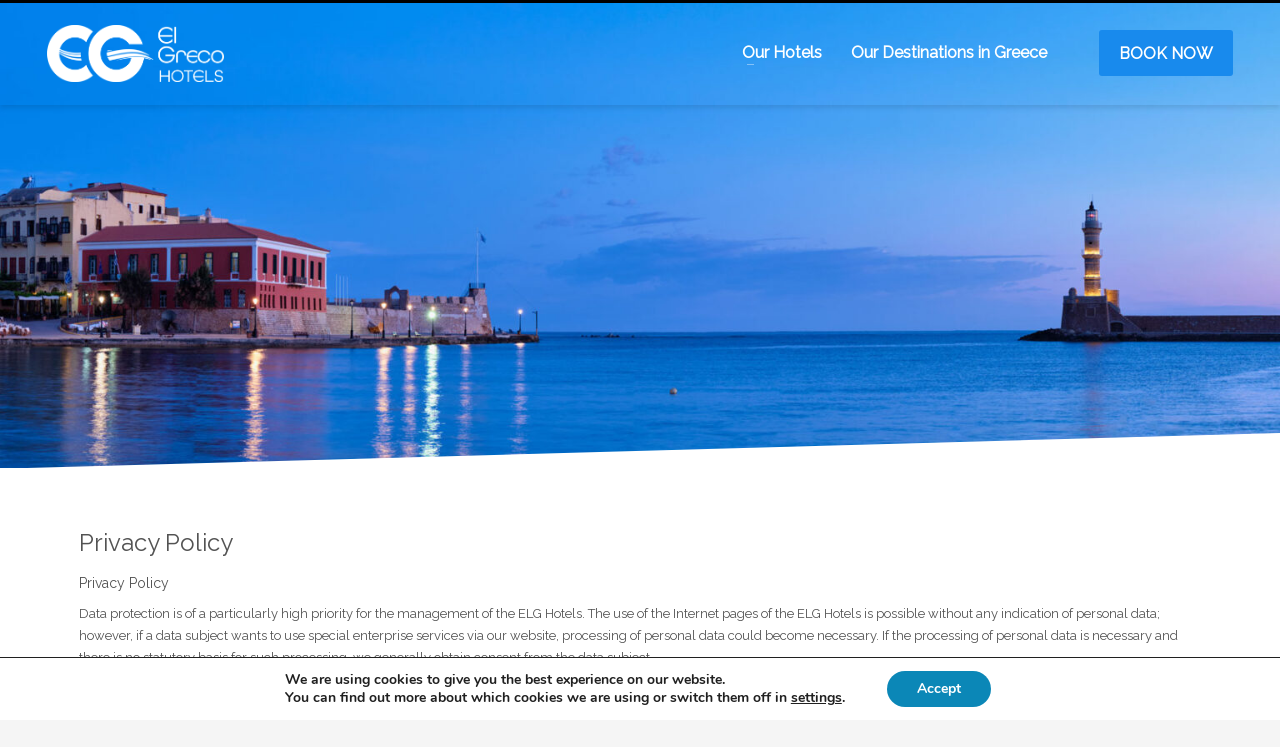

--- FILE ---
content_type: text/html; charset=UTF-8
request_url: https://contessa-hotel.elghotels.com/privacy-policy/
body_size: 30452
content:
<!DOCTYPE html>
<html lang="en-US">
<head>
<meta charset="UTF-8"/>
<meta name="twitter:widgets:csp" content="on"/>

<link rel="profile" href="https://gmpg.org/xfn/11" />
<link rel="pingback" href="https://contessa-hotel.elghotels.com/xmlrpc.php"/>

<meta name='robots' content='index, follow, max-image-preview:large, max-snippet:-1, max-video-preview:-1' />

	<!-- This site is optimized with the Yoast SEO plugin v26.7 - https://yoast.com/wordpress/plugins/seo/ -->
	<title>Privacy Policy - ELG Hotels Your Destination Manager Partner</title>
	<link rel="canonical" href="https://contessa-hotel.elghotels.com/privacy-policy/" />
	<meta property="og:locale" content="en_US" />
	<meta property="og:type" content="article" />
	<meta property="og:title" content="Privacy Policy - ELG Hotels Your Destination Manager Partner" />
	<meta property="og:description" content="Privacy Policy Data protection is of a particularly high priority for the management of the El Greco Hotel. The use of the Internet pages of the El Greco Hotel is possible without any indication of personal data; however, if a data subject wants to use special enterprise services via our website, processing of personal data" />
	<meta property="og:url" content="https://contessa-hotel.elghotels.com/privacy-policy/" />
	<meta property="og:site_name" content="Contessa Boutique Hotel - Chania Crete Greece" />
	<meta property="article:modified_time" content="2022-10-19T07:47:23+00:00" />
	<meta name="twitter:card" content="summary_large_image" />
	<meta name="twitter:label1" content="Est. reading time" />
	<meta name="twitter:data1" content="31 minutes" />
	<script type="application/ld+json" class="yoast-schema-graph">{"@context":"https://schema.org","@graph":[{"@type":"WebPage","@id":"https://contessa-hotel.elghotels.com/privacy-policy/","url":"https://contessa-hotel.elghotels.com/privacy-policy/","name":"Privacy Policy - ELG Hotels Your Destination Manager Partner","isPartOf":{"@id":"https://contessa-hotel.elghotels.com/#website"},"datePublished":"2021-07-07T08:01:11+00:00","dateModified":"2022-10-19T07:47:23+00:00","breadcrumb":{"@id":"https://contessa-hotel.elghotels.com/privacy-policy/#breadcrumb"},"inLanguage":"en-US","potentialAction":[{"@type":"ReadAction","target":["https://contessa-hotel.elghotels.com/privacy-policy/"]}]},{"@type":"BreadcrumbList","@id":"https://contessa-hotel.elghotels.com/privacy-policy/#breadcrumb","itemListElement":[{"@type":"ListItem","position":1,"name":"Home","item":"https://contessa-hotel.elghotels.com/"},{"@type":"ListItem","position":2,"name":"Privacy Policy"}]},{"@type":"WebSite","@id":"https://contessa-hotel.elghotels.com/#website","url":"https://contessa-hotel.elghotels.com/","name":"Contessa Boutique Hotel - Chania Crete Greece","description":"Hotels in Chania","potentialAction":[{"@type":"SearchAction","target":{"@type":"EntryPoint","urlTemplate":"https://contessa-hotel.elghotels.com/?s={search_term_string}"},"query-input":{"@type":"PropertyValueSpecification","valueRequired":true,"valueName":"search_term_string"}}],"inLanguage":"en-US"}]}</script>
	<!-- / Yoast SEO plugin. -->


<link rel='dns-prefetch' href='//fonts.googleapis.com' />
<link rel='dns-prefetch' href='//use.fontawesome.com' />
<link rel="alternate" type="application/rss+xml" title="Contessa Boutique Hotel - Chania Crete Greece &raquo; Feed" href="https://contessa-hotel.elghotels.com/feed/" />
<link rel="alternate" type="application/rss+xml" title="Contessa Boutique Hotel - Chania Crete Greece &raquo; Comments Feed" href="https://contessa-hotel.elghotels.com/comments/feed/" />
<link rel="alternate" type="application/rss+xml" title="Contessa Boutique Hotel - Chania Crete Greece &raquo; Privacy Policy Comments Feed" href="https://contessa-hotel.elghotels.com/privacy-policy/feed/" />
<link rel="alternate" title="oEmbed (JSON)" type="application/json+oembed" href="https://contessa-hotel.elghotels.com/wp-json/oembed/1.0/embed?url=https%3A%2F%2Fcontessa-hotel.elghotels.com%2Fprivacy-policy%2F" />
<link rel="alternate" title="oEmbed (XML)" type="text/xml+oembed" href="https://contessa-hotel.elghotels.com/wp-json/oembed/1.0/embed?url=https%3A%2F%2Fcontessa-hotel.elghotels.com%2Fprivacy-policy%2F&#038;format=xml" />
<style id='wp-img-auto-sizes-contain-inline-css' type='text/css'>
img:is([sizes=auto i],[sizes^="auto," i]){contain-intrinsic-size:3000px 1500px}
/*# sourceURL=wp-img-auto-sizes-contain-inline-css */
</style>

<link rel='stylesheet' id='zn_all_g_fonts-css' href='//fonts.googleapis.com/css?family=Raleway%7CPlayfair+Display&#038;ver=6.9' type='text/css' media='all' />
<style id='wp-emoji-styles-inline-css' type='text/css'>

	img.wp-smiley, img.emoji {
		display: inline !important;
		border: none !important;
		box-shadow: none !important;
		height: 1em !important;
		width: 1em !important;
		margin: 0 0.07em !important;
		vertical-align: -0.1em !important;
		background: none !important;
		padding: 0 !important;
	}
/*# sourceURL=wp-emoji-styles-inline-css */
</style>
<link rel='stylesheet' id='wp-block-library-css' href='https://contessa-hotel.elghotels.com/wp-includes/css/dist/block-library/style.min.css?ver=6.9' type='text/css' media='all' />
<style id='global-styles-inline-css' type='text/css'>
:root{--wp--preset--aspect-ratio--square: 1;--wp--preset--aspect-ratio--4-3: 4/3;--wp--preset--aspect-ratio--3-4: 3/4;--wp--preset--aspect-ratio--3-2: 3/2;--wp--preset--aspect-ratio--2-3: 2/3;--wp--preset--aspect-ratio--16-9: 16/9;--wp--preset--aspect-ratio--9-16: 9/16;--wp--preset--color--black: #000000;--wp--preset--color--cyan-bluish-gray: #abb8c3;--wp--preset--color--white: #ffffff;--wp--preset--color--pale-pink: #f78da7;--wp--preset--color--vivid-red: #cf2e2e;--wp--preset--color--luminous-vivid-orange: #ff6900;--wp--preset--color--luminous-vivid-amber: #fcb900;--wp--preset--color--light-green-cyan: #7bdcb5;--wp--preset--color--vivid-green-cyan: #00d084;--wp--preset--color--pale-cyan-blue: #8ed1fc;--wp--preset--color--vivid-cyan-blue: #0693e3;--wp--preset--color--vivid-purple: #9b51e0;--wp--preset--gradient--vivid-cyan-blue-to-vivid-purple: linear-gradient(135deg,rgb(6,147,227) 0%,rgb(155,81,224) 100%);--wp--preset--gradient--light-green-cyan-to-vivid-green-cyan: linear-gradient(135deg,rgb(122,220,180) 0%,rgb(0,208,130) 100%);--wp--preset--gradient--luminous-vivid-amber-to-luminous-vivid-orange: linear-gradient(135deg,rgb(252,185,0) 0%,rgb(255,105,0) 100%);--wp--preset--gradient--luminous-vivid-orange-to-vivid-red: linear-gradient(135deg,rgb(255,105,0) 0%,rgb(207,46,46) 100%);--wp--preset--gradient--very-light-gray-to-cyan-bluish-gray: linear-gradient(135deg,rgb(238,238,238) 0%,rgb(169,184,195) 100%);--wp--preset--gradient--cool-to-warm-spectrum: linear-gradient(135deg,rgb(74,234,220) 0%,rgb(151,120,209) 20%,rgb(207,42,186) 40%,rgb(238,44,130) 60%,rgb(251,105,98) 80%,rgb(254,248,76) 100%);--wp--preset--gradient--blush-light-purple: linear-gradient(135deg,rgb(255,206,236) 0%,rgb(152,150,240) 100%);--wp--preset--gradient--blush-bordeaux: linear-gradient(135deg,rgb(254,205,165) 0%,rgb(254,45,45) 50%,rgb(107,0,62) 100%);--wp--preset--gradient--luminous-dusk: linear-gradient(135deg,rgb(255,203,112) 0%,rgb(199,81,192) 50%,rgb(65,88,208) 100%);--wp--preset--gradient--pale-ocean: linear-gradient(135deg,rgb(255,245,203) 0%,rgb(182,227,212) 50%,rgb(51,167,181) 100%);--wp--preset--gradient--electric-grass: linear-gradient(135deg,rgb(202,248,128) 0%,rgb(113,206,126) 100%);--wp--preset--gradient--midnight: linear-gradient(135deg,rgb(2,3,129) 0%,rgb(40,116,252) 100%);--wp--preset--font-size--small: 13px;--wp--preset--font-size--medium: 20px;--wp--preset--font-size--large: 36px;--wp--preset--font-size--x-large: 42px;--wp--preset--spacing--20: 0.44rem;--wp--preset--spacing--30: 0.67rem;--wp--preset--spacing--40: 1rem;--wp--preset--spacing--50: 1.5rem;--wp--preset--spacing--60: 2.25rem;--wp--preset--spacing--70: 3.38rem;--wp--preset--spacing--80: 5.06rem;--wp--preset--shadow--natural: 6px 6px 9px rgba(0, 0, 0, 0.2);--wp--preset--shadow--deep: 12px 12px 50px rgba(0, 0, 0, 0.4);--wp--preset--shadow--sharp: 6px 6px 0px rgba(0, 0, 0, 0.2);--wp--preset--shadow--outlined: 6px 6px 0px -3px rgb(255, 255, 255), 6px 6px rgb(0, 0, 0);--wp--preset--shadow--crisp: 6px 6px 0px rgb(0, 0, 0);}:where(.is-layout-flex){gap: 0.5em;}:where(.is-layout-grid){gap: 0.5em;}body .is-layout-flex{display: flex;}.is-layout-flex{flex-wrap: wrap;align-items: center;}.is-layout-flex > :is(*, div){margin: 0;}body .is-layout-grid{display: grid;}.is-layout-grid > :is(*, div){margin: 0;}:where(.wp-block-columns.is-layout-flex){gap: 2em;}:where(.wp-block-columns.is-layout-grid){gap: 2em;}:where(.wp-block-post-template.is-layout-flex){gap: 1.25em;}:where(.wp-block-post-template.is-layout-grid){gap: 1.25em;}.has-black-color{color: var(--wp--preset--color--black) !important;}.has-cyan-bluish-gray-color{color: var(--wp--preset--color--cyan-bluish-gray) !important;}.has-white-color{color: var(--wp--preset--color--white) !important;}.has-pale-pink-color{color: var(--wp--preset--color--pale-pink) !important;}.has-vivid-red-color{color: var(--wp--preset--color--vivid-red) !important;}.has-luminous-vivid-orange-color{color: var(--wp--preset--color--luminous-vivid-orange) !important;}.has-luminous-vivid-amber-color{color: var(--wp--preset--color--luminous-vivid-amber) !important;}.has-light-green-cyan-color{color: var(--wp--preset--color--light-green-cyan) !important;}.has-vivid-green-cyan-color{color: var(--wp--preset--color--vivid-green-cyan) !important;}.has-pale-cyan-blue-color{color: var(--wp--preset--color--pale-cyan-blue) !important;}.has-vivid-cyan-blue-color{color: var(--wp--preset--color--vivid-cyan-blue) !important;}.has-vivid-purple-color{color: var(--wp--preset--color--vivid-purple) !important;}.has-black-background-color{background-color: var(--wp--preset--color--black) !important;}.has-cyan-bluish-gray-background-color{background-color: var(--wp--preset--color--cyan-bluish-gray) !important;}.has-white-background-color{background-color: var(--wp--preset--color--white) !important;}.has-pale-pink-background-color{background-color: var(--wp--preset--color--pale-pink) !important;}.has-vivid-red-background-color{background-color: var(--wp--preset--color--vivid-red) !important;}.has-luminous-vivid-orange-background-color{background-color: var(--wp--preset--color--luminous-vivid-orange) !important;}.has-luminous-vivid-amber-background-color{background-color: var(--wp--preset--color--luminous-vivid-amber) !important;}.has-light-green-cyan-background-color{background-color: var(--wp--preset--color--light-green-cyan) !important;}.has-vivid-green-cyan-background-color{background-color: var(--wp--preset--color--vivid-green-cyan) !important;}.has-pale-cyan-blue-background-color{background-color: var(--wp--preset--color--pale-cyan-blue) !important;}.has-vivid-cyan-blue-background-color{background-color: var(--wp--preset--color--vivid-cyan-blue) !important;}.has-vivid-purple-background-color{background-color: var(--wp--preset--color--vivid-purple) !important;}.has-black-border-color{border-color: var(--wp--preset--color--black) !important;}.has-cyan-bluish-gray-border-color{border-color: var(--wp--preset--color--cyan-bluish-gray) !important;}.has-white-border-color{border-color: var(--wp--preset--color--white) !important;}.has-pale-pink-border-color{border-color: var(--wp--preset--color--pale-pink) !important;}.has-vivid-red-border-color{border-color: var(--wp--preset--color--vivid-red) !important;}.has-luminous-vivid-orange-border-color{border-color: var(--wp--preset--color--luminous-vivid-orange) !important;}.has-luminous-vivid-amber-border-color{border-color: var(--wp--preset--color--luminous-vivid-amber) !important;}.has-light-green-cyan-border-color{border-color: var(--wp--preset--color--light-green-cyan) !important;}.has-vivid-green-cyan-border-color{border-color: var(--wp--preset--color--vivid-green-cyan) !important;}.has-pale-cyan-blue-border-color{border-color: var(--wp--preset--color--pale-cyan-blue) !important;}.has-vivid-cyan-blue-border-color{border-color: var(--wp--preset--color--vivid-cyan-blue) !important;}.has-vivid-purple-border-color{border-color: var(--wp--preset--color--vivid-purple) !important;}.has-vivid-cyan-blue-to-vivid-purple-gradient-background{background: var(--wp--preset--gradient--vivid-cyan-blue-to-vivid-purple) !important;}.has-light-green-cyan-to-vivid-green-cyan-gradient-background{background: var(--wp--preset--gradient--light-green-cyan-to-vivid-green-cyan) !important;}.has-luminous-vivid-amber-to-luminous-vivid-orange-gradient-background{background: var(--wp--preset--gradient--luminous-vivid-amber-to-luminous-vivid-orange) !important;}.has-luminous-vivid-orange-to-vivid-red-gradient-background{background: var(--wp--preset--gradient--luminous-vivid-orange-to-vivid-red) !important;}.has-very-light-gray-to-cyan-bluish-gray-gradient-background{background: var(--wp--preset--gradient--very-light-gray-to-cyan-bluish-gray) !important;}.has-cool-to-warm-spectrum-gradient-background{background: var(--wp--preset--gradient--cool-to-warm-spectrum) !important;}.has-blush-light-purple-gradient-background{background: var(--wp--preset--gradient--blush-light-purple) !important;}.has-blush-bordeaux-gradient-background{background: var(--wp--preset--gradient--blush-bordeaux) !important;}.has-luminous-dusk-gradient-background{background: var(--wp--preset--gradient--luminous-dusk) !important;}.has-pale-ocean-gradient-background{background: var(--wp--preset--gradient--pale-ocean) !important;}.has-electric-grass-gradient-background{background: var(--wp--preset--gradient--electric-grass) !important;}.has-midnight-gradient-background{background: var(--wp--preset--gradient--midnight) !important;}.has-small-font-size{font-size: var(--wp--preset--font-size--small) !important;}.has-medium-font-size{font-size: var(--wp--preset--font-size--medium) !important;}.has-large-font-size{font-size: var(--wp--preset--font-size--large) !important;}.has-x-large-font-size{font-size: var(--wp--preset--font-size--x-large) !important;}
/*# sourceURL=global-styles-inline-css */
</style>

<style id='classic-theme-styles-inline-css' type='text/css'>
/*! This file is auto-generated */
.wp-block-button__link{color:#fff;background-color:#32373c;border-radius:9999px;box-shadow:none;text-decoration:none;padding:calc(.667em + 2px) calc(1.333em + 2px);font-size:1.125em}.wp-block-file__button{background:#32373c;color:#fff;text-decoration:none}
/*# sourceURL=/wp-includes/css/classic-themes.min.css */
</style>
<style id='font-awesome-svg-styles-default-inline-css' type='text/css'>
.svg-inline--fa {
  display: inline-block;
  height: 1em;
  overflow: visible;
  vertical-align: -.125em;
}
/*# sourceURL=font-awesome-svg-styles-default-inline-css */
</style>
<link rel='stylesheet' id='font-awesome-svg-styles-css' href='https://contessa-hotel.elghotels.com/wp-content/uploads/font-awesome/v5.15.3/css/svg-with-js.css' type='text/css' media='all' />
<style id='font-awesome-svg-styles-inline-css' type='text/css'>
   .wp-block-font-awesome-icon svg::before,
   .wp-rich-text-font-awesome-icon svg::before {content: unset;}
/*# sourceURL=font-awesome-svg-styles-inline-css */
</style>
<link rel='stylesheet' id='dashicons-css' href='https://contessa-hotel.elghotels.com/wp-includes/css/dashicons.min.css?ver=6.9' type='text/css' media='all' />
<link rel='stylesheet' id='rmp-menu-styles-css' href='https://contessa-hotel.elghotels.com/wp-content/uploads/rmp-menu/css/rmp-menu.css?ver=311' type='text/css' media='all' />
<link rel='stylesheet' id='kallyas-styles-css' href='https://contessa-hotel.elghotels.com/wp-content/themes/kallyas/style.css?ver=4.18.1' type='text/css' media='all' />
<link rel='stylesheet' id='th-bootstrap-styles-css' href='https://contessa-hotel.elghotels.com/wp-content/themes/kallyas/css/bootstrap.min.css?ver=4.18.1' type='text/css' media='all' />
<link rel='stylesheet' id='th-theme-template-styles-css' href='https://contessa-hotel.elghotels.com/wp-content/themes/kallyas/css/template.min.css?ver=4.18.1' type='text/css' media='all' />
<link rel='stylesheet' id='font-awesome-official-css' href='https://use.fontawesome.com/releases/v5.15.3/css/all.css' type='text/css' media='all' integrity="sha384-SZXxX4whJ79/gErwcOYf+zWLeJdY/qpuqC4cAa9rOGUstPomtqpuNWT9wdPEn2fk" crossorigin="anonymous" />
<link rel='stylesheet' id='zion-frontend-css' href='https://contessa-hotel.elghotels.com/wp-content/themes/kallyas/framework/zion-builder/assets/css/znb_frontend.css?ver=1.0.29' type='text/css' media='all' />
<link rel='stylesheet' id='3-layout.css-css' href='//contessa-hotel.elghotels.com/wp-content/uploads/zion-builder/cache/3-layout.css?ver=458c5ad1ef83c70ea0ebec2debc6f1c8' type='text/css' media='all' />
<link rel='stylesheet' id='kallyas-child-css' href='https://contessa-hotel.elghotels.com/wp-content/themes/kallyas-child/style.css?ver=4.18.1' type='text/css' media='all' />
<link rel='stylesheet' id='kallyas-addon-nav-overlay-css-css' href='https://contessa-hotel.elghotels.com/wp-content/plugins/kallyas-addon-nav-overlay/assets/styles.min.css?ver=1.0.10' type='text/css' media='all' />
<link rel='stylesheet' id='th-theme-print-stylesheet-css' href='https://contessa-hotel.elghotels.com/wp-content/themes/kallyas/css/print.css?ver=4.18.1' type='text/css' media='print' />
<link rel='stylesheet' id='th-theme-options-styles-css' href='//contessa-hotel.elghotels.com/wp-content/uploads/zn_dynamic.css?ver=1768586141' type='text/css' media='all' />
<link rel='stylesheet' id='moove_gdpr_frontend-css' href='https://contessa-hotel.elghotels.com/wp-content/plugins/gdpr-cookie-compliance/dist/styles/gdpr-main.css?ver=5.0.9' type='text/css' media='all' />
<style id='moove_gdpr_frontend-inline-css' type='text/css'>
#moove_gdpr_cookie_modal,#moove_gdpr_cookie_info_bar,.gdpr_cookie_settings_shortcode_content{font-family:&#039;Nunito&#039;,sans-serif}#moove_gdpr_save_popup_settings_button{background-color:#373737;color:#fff}#moove_gdpr_save_popup_settings_button:hover{background-color:#000}#moove_gdpr_cookie_info_bar .moove-gdpr-info-bar-container .moove-gdpr-info-bar-content a.mgbutton,#moove_gdpr_cookie_info_bar .moove-gdpr-info-bar-container .moove-gdpr-info-bar-content button.mgbutton{background-color:#0b87b7}#moove_gdpr_cookie_modal .moove-gdpr-modal-content .moove-gdpr-modal-footer-content .moove-gdpr-button-holder a.mgbutton,#moove_gdpr_cookie_modal .moove-gdpr-modal-content .moove-gdpr-modal-footer-content .moove-gdpr-button-holder button.mgbutton,.gdpr_cookie_settings_shortcode_content .gdpr-shr-button.button-green{background-color:#0b87b7;border-color:#0b87b7}#moove_gdpr_cookie_modal .moove-gdpr-modal-content .moove-gdpr-modal-footer-content .moove-gdpr-button-holder a.mgbutton:hover,#moove_gdpr_cookie_modal .moove-gdpr-modal-content .moove-gdpr-modal-footer-content .moove-gdpr-button-holder button.mgbutton:hover,.gdpr_cookie_settings_shortcode_content .gdpr-shr-button.button-green:hover{background-color:#fff;color:#0b87b7}#moove_gdpr_cookie_modal .moove-gdpr-modal-content .moove-gdpr-modal-close i,#moove_gdpr_cookie_modal .moove-gdpr-modal-content .moove-gdpr-modal-close span.gdpr-icon{background-color:#0b87b7;border:1px solid #0b87b7}#moove_gdpr_cookie_info_bar span.moove-gdpr-infobar-allow-all.focus-g,#moove_gdpr_cookie_info_bar span.moove-gdpr-infobar-allow-all:focus,#moove_gdpr_cookie_info_bar button.moove-gdpr-infobar-allow-all.focus-g,#moove_gdpr_cookie_info_bar button.moove-gdpr-infobar-allow-all:focus,#moove_gdpr_cookie_info_bar span.moove-gdpr-infobar-reject-btn.focus-g,#moove_gdpr_cookie_info_bar span.moove-gdpr-infobar-reject-btn:focus,#moove_gdpr_cookie_info_bar button.moove-gdpr-infobar-reject-btn.focus-g,#moove_gdpr_cookie_info_bar button.moove-gdpr-infobar-reject-btn:focus,#moove_gdpr_cookie_info_bar span.change-settings-button.focus-g,#moove_gdpr_cookie_info_bar span.change-settings-button:focus,#moove_gdpr_cookie_info_bar button.change-settings-button.focus-g,#moove_gdpr_cookie_info_bar button.change-settings-button:focus{-webkit-box-shadow:0 0 1px 3px #0b87b7;-moz-box-shadow:0 0 1px 3px #0b87b7;box-shadow:0 0 1px 3px #0b87b7}#moove_gdpr_cookie_modal .moove-gdpr-modal-content .moove-gdpr-modal-close i:hover,#moove_gdpr_cookie_modal .moove-gdpr-modal-content .moove-gdpr-modal-close span.gdpr-icon:hover,#moove_gdpr_cookie_info_bar span[data-href]>u.change-settings-button{color:#0b87b7}#moove_gdpr_cookie_modal .moove-gdpr-modal-content .moove-gdpr-modal-left-content #moove-gdpr-menu li.menu-item-selected a span.gdpr-icon,#moove_gdpr_cookie_modal .moove-gdpr-modal-content .moove-gdpr-modal-left-content #moove-gdpr-menu li.menu-item-selected button span.gdpr-icon{color:inherit}#moove_gdpr_cookie_modal .moove-gdpr-modal-content .moove-gdpr-modal-left-content #moove-gdpr-menu li a span.gdpr-icon,#moove_gdpr_cookie_modal .moove-gdpr-modal-content .moove-gdpr-modal-left-content #moove-gdpr-menu li button span.gdpr-icon{color:inherit}#moove_gdpr_cookie_modal .gdpr-acc-link{line-height:0;font-size:0;color:transparent;position:absolute}#moove_gdpr_cookie_modal .moove-gdpr-modal-content .moove-gdpr-modal-close:hover i,#moove_gdpr_cookie_modal .moove-gdpr-modal-content .moove-gdpr-modal-left-content #moove-gdpr-menu li a,#moove_gdpr_cookie_modal .moove-gdpr-modal-content .moove-gdpr-modal-left-content #moove-gdpr-menu li button,#moove_gdpr_cookie_modal .moove-gdpr-modal-content .moove-gdpr-modal-left-content #moove-gdpr-menu li button i,#moove_gdpr_cookie_modal .moove-gdpr-modal-content .moove-gdpr-modal-left-content #moove-gdpr-menu li a i,#moove_gdpr_cookie_modal .moove-gdpr-modal-content .moove-gdpr-tab-main .moove-gdpr-tab-main-content a:hover,#moove_gdpr_cookie_info_bar.moove-gdpr-dark-scheme .moove-gdpr-info-bar-container .moove-gdpr-info-bar-content a.mgbutton:hover,#moove_gdpr_cookie_info_bar.moove-gdpr-dark-scheme .moove-gdpr-info-bar-container .moove-gdpr-info-bar-content button.mgbutton:hover,#moove_gdpr_cookie_info_bar.moove-gdpr-dark-scheme .moove-gdpr-info-bar-container .moove-gdpr-info-bar-content a:hover,#moove_gdpr_cookie_info_bar.moove-gdpr-dark-scheme .moove-gdpr-info-bar-container .moove-gdpr-info-bar-content button:hover,#moove_gdpr_cookie_info_bar.moove-gdpr-dark-scheme .moove-gdpr-info-bar-container .moove-gdpr-info-bar-content span.change-settings-button:hover,#moove_gdpr_cookie_info_bar.moove-gdpr-dark-scheme .moove-gdpr-info-bar-container .moove-gdpr-info-bar-content button.change-settings-button:hover,#moove_gdpr_cookie_info_bar.moove-gdpr-dark-scheme .moove-gdpr-info-bar-container .moove-gdpr-info-bar-content u.change-settings-button:hover,#moove_gdpr_cookie_info_bar span[data-href]>u.change-settings-button,#moove_gdpr_cookie_info_bar.moove-gdpr-dark-scheme .moove-gdpr-info-bar-container .moove-gdpr-info-bar-content a.mgbutton.focus-g,#moove_gdpr_cookie_info_bar.moove-gdpr-dark-scheme .moove-gdpr-info-bar-container .moove-gdpr-info-bar-content button.mgbutton.focus-g,#moove_gdpr_cookie_info_bar.moove-gdpr-dark-scheme .moove-gdpr-info-bar-container .moove-gdpr-info-bar-content a.focus-g,#moove_gdpr_cookie_info_bar.moove-gdpr-dark-scheme .moove-gdpr-info-bar-container .moove-gdpr-info-bar-content button.focus-g,#moove_gdpr_cookie_info_bar.moove-gdpr-dark-scheme .moove-gdpr-info-bar-container .moove-gdpr-info-bar-content a.mgbutton:focus,#moove_gdpr_cookie_info_bar.moove-gdpr-dark-scheme .moove-gdpr-info-bar-container .moove-gdpr-info-bar-content button.mgbutton:focus,#moove_gdpr_cookie_info_bar.moove-gdpr-dark-scheme .moove-gdpr-info-bar-container .moove-gdpr-info-bar-content a:focus,#moove_gdpr_cookie_info_bar.moove-gdpr-dark-scheme .moove-gdpr-info-bar-container .moove-gdpr-info-bar-content button:focus,#moove_gdpr_cookie_info_bar.moove-gdpr-dark-scheme .moove-gdpr-info-bar-container .moove-gdpr-info-bar-content span.change-settings-button.focus-g,span.change-settings-button:focus,button.change-settings-button.focus-g,button.change-settings-button:focus,#moove_gdpr_cookie_info_bar.moove-gdpr-dark-scheme .moove-gdpr-info-bar-container .moove-gdpr-info-bar-content u.change-settings-button.focus-g,#moove_gdpr_cookie_info_bar.moove-gdpr-dark-scheme .moove-gdpr-info-bar-container .moove-gdpr-info-bar-content u.change-settings-button:focus{color:#0b87b7}#moove_gdpr_cookie_modal .moove-gdpr-branding.focus-g span,#moove_gdpr_cookie_modal .moove-gdpr-modal-content .moove-gdpr-tab-main a.focus-g,#moove_gdpr_cookie_modal .moove-gdpr-modal-content .moove-gdpr-tab-main .gdpr-cd-details-toggle.focus-g{color:#0b87b7}#moove_gdpr_cookie_modal.gdpr_lightbox-hide{display:none}
/*# sourceURL=moove_gdpr_frontend-inline-css */
</style>
<link rel='stylesheet' id='font-awesome-official-v4shim-css' href='https://use.fontawesome.com/releases/v5.15.3/css/v4-shims.css' type='text/css' media='all' integrity="sha384-C2B+KlPW+WkR0Ld9loR1x3cXp7asA0iGVodhCoJ4hwrWm/d9qKS59BGisq+2Y0/D" crossorigin="anonymous" />
<style id='font-awesome-official-v4shim-inline-css' type='text/css'>
@font-face {
font-family: "FontAwesome";
font-display: block;
src: url("https://use.fontawesome.com/releases/v5.15.3/webfonts/fa-brands-400.eot"),
		url("https://use.fontawesome.com/releases/v5.15.3/webfonts/fa-brands-400.eot?#iefix") format("embedded-opentype"),
		url("https://use.fontawesome.com/releases/v5.15.3/webfonts/fa-brands-400.woff2") format("woff2"),
		url("https://use.fontawesome.com/releases/v5.15.3/webfonts/fa-brands-400.woff") format("woff"),
		url("https://use.fontawesome.com/releases/v5.15.3/webfonts/fa-brands-400.ttf") format("truetype"),
		url("https://use.fontawesome.com/releases/v5.15.3/webfonts/fa-brands-400.svg#fontawesome") format("svg");
}

@font-face {
font-family: "FontAwesome";
font-display: block;
src: url("https://use.fontawesome.com/releases/v5.15.3/webfonts/fa-solid-900.eot"),
		url("https://use.fontawesome.com/releases/v5.15.3/webfonts/fa-solid-900.eot?#iefix") format("embedded-opentype"),
		url("https://use.fontawesome.com/releases/v5.15.3/webfonts/fa-solid-900.woff2") format("woff2"),
		url("https://use.fontawesome.com/releases/v5.15.3/webfonts/fa-solid-900.woff") format("woff"),
		url("https://use.fontawesome.com/releases/v5.15.3/webfonts/fa-solid-900.ttf") format("truetype"),
		url("https://use.fontawesome.com/releases/v5.15.3/webfonts/fa-solid-900.svg#fontawesome") format("svg");
}

@font-face {
font-family: "FontAwesome";
font-display: block;
src: url("https://use.fontawesome.com/releases/v5.15.3/webfonts/fa-regular-400.eot"),
		url("https://use.fontawesome.com/releases/v5.15.3/webfonts/fa-regular-400.eot?#iefix") format("embedded-opentype"),
		url("https://use.fontawesome.com/releases/v5.15.3/webfonts/fa-regular-400.woff2") format("woff2"),
		url("https://use.fontawesome.com/releases/v5.15.3/webfonts/fa-regular-400.woff") format("woff"),
		url("https://use.fontawesome.com/releases/v5.15.3/webfonts/fa-regular-400.ttf") format("truetype"),
		url("https://use.fontawesome.com/releases/v5.15.3/webfonts/fa-regular-400.svg#fontawesome") format("svg");
unicode-range: U+F004-F005,U+F007,U+F017,U+F022,U+F024,U+F02E,U+F03E,U+F044,U+F057-F059,U+F06E,U+F070,U+F075,U+F07B-F07C,U+F080,U+F086,U+F089,U+F094,U+F09D,U+F0A0,U+F0A4-F0A7,U+F0C5,U+F0C7-F0C8,U+F0E0,U+F0EB,U+F0F3,U+F0F8,U+F0FE,U+F111,U+F118-F11A,U+F11C,U+F133,U+F144,U+F146,U+F14A,U+F14D-F14E,U+F150-F152,U+F15B-F15C,U+F164-F165,U+F185-F186,U+F191-F192,U+F1AD,U+F1C1-F1C9,U+F1CD,U+F1D8,U+F1E3,U+F1EA,U+F1F6,U+F1F9,U+F20A,U+F247-F249,U+F24D,U+F254-F25B,U+F25D,U+F267,U+F271-F274,U+F279,U+F28B,U+F28D,U+F2B5-F2B6,U+F2B9,U+F2BB,U+F2BD,U+F2C1-F2C2,U+F2D0,U+F2D2,U+F2DC,U+F2ED,U+F328,U+F358-F35B,U+F3A5,U+F3D1,U+F410,U+F4AD;
}
/*# sourceURL=font-awesome-official-v4shim-inline-css */
</style>
<script type="text/javascript" id="ma_toolbar_script-js-after">
/* <![CDATA[ */
var oada_ma_license_key="";var oada_ma_license_url="https://api.maxaccess.io/scripts/toolbar/";(function(s,o,g){a=s.createElement(o),m=s.getElementsByTagName(o)[0];a.src=g;a.setAttribute("defer","");a.setAttribute("type","text/javascript");a.setAttribute("crossorigin","anonymous");m.parentNode.insertBefore(a,m)})(document,"script",oada_ma_license_url+oada_ma_license_key);
//# sourceURL=ma_toolbar_script-js-after
/* ]]> */
</script>
<script type="text/javascript" src="https://contessa-hotel.elghotels.com/wp-includes/js/jquery/jquery.min.js?ver=3.7.1" id="jquery-core-js"></script>
<script type="text/javascript" src="https://contessa-hotel.elghotels.com/wp-includes/js/jquery/jquery-migrate.min.js?ver=3.4.1" id="jquery-migrate-js"></script>
<link rel="https://api.w.org/" href="https://contessa-hotel.elghotels.com/wp-json/" /><link rel="alternate" title="JSON" type="application/json" href="https://contessa-hotel.elghotels.com/wp-json/wp/v2/pages/3" /><link rel="EditURI" type="application/rsd+xml" title="RSD" href="https://contessa-hotel.elghotels.com/xmlrpc.php?rsd" />
<meta name="generator" content="WordPress 6.9" />
<link rel='shortlink' href='https://contessa-hotel.elghotels.com/?p=3' />
		<meta name="theme-color"
			  content="#000000">
				<meta name="viewport" content="width=device-width, initial-scale=1, maximum-scale=1"/>
		
		<!--[if lte IE 8]>
		<script type="text/javascript">
			var $buoop = {
				vs: {i: 10, f: 25, o: 12.1, s: 7, n: 9}
			};

			$buoop.ol = window.onload;

			window.onload = function () {
				try {
					if ($buoop.ol) {
						$buoop.ol()
					}
				}
				catch (e) {
				}

				var e = document.createElement("script");
				e.setAttribute("type", "text/javascript");
				e.setAttribute("src", "https://browser-update.org/update.js");
				document.body.appendChild(e);
			};
		</script>
		<![endif]-->

		<!-- for IE6-8 support of HTML5 elements -->
		<!--[if lt IE 9]>
		<script src="//html5shim.googlecode.com/svn/trunk/html5.js"></script>
		<![endif]-->
		
	<!-- Fallback for animating in viewport -->
	<noscript>
		<style type="text/css" media="screen">
			.zn-animateInViewport {visibility: visible;}
		</style>
	</noscript>
	<style type="text/css">.recentcomments a{display:inline !important;padding:0 !important;margin:0 !important;}</style><link rel="icon" href="https://contessa-hotel.elghotels.com/wp-content/uploads/2021/07/cropped-ELG-Hotel-Favicon-32x32.png" sizes="32x32" />
<link rel="icon" href="https://contessa-hotel.elghotels.com/wp-content/uploads/2021/07/cropped-ELG-Hotel-Favicon-192x192.png" sizes="192x192" />
<link rel="apple-touch-icon" href="https://contessa-hotel.elghotels.com/wp-content/uploads/2021/07/cropped-ELG-Hotel-Favicon-180x180.png" />
<meta name="msapplication-TileImage" content="https://contessa-hotel.elghotels.com/wp-content/uploads/2021/07/cropped-ELG-Hotel-Favicon-270x270.png" />
<!-- Global site tag (gtag.js) - Google Analytics -->
<script async src="https://www.googletagmanager.com/gtag/js?id=UA-229974495-1"></script>
<script>
  window.dataLayer = window.dataLayer || [];
  function gtag(){dataLayer.push(arguments);}
  gtag('js', new Date());

  gtag('config', 'UA-229974495-1');
</script>

<meta name="facebook-domain-verification" content="1e4zikqolgzf72spn5tp7ufst79b0n" />

<!-- Google Tag Manager -->
<script>(function(w,d,s,l,i){w[l]=w[l]||[];w[l].push({'gtm.start':
new Date().getTime(),event:'gtm.js'});var f=d.getElementsByTagName(s)[0],
j=d.createElement(s),dl=l!='dataLayer'?'&l='+l:'';j.async=true;j.src=
'https://www.googletagmanager.com/gtm.js?id='+i+dl;f.parentNode.insertBefore(j,f);
})(window,document,'script','dataLayer','GTM-K2QKGWP');</script>
<!-- End Google Tag Manager -->

<!-- Global site tag (gtag.js) - Google Ads: 10924544969 -->
<script async src="https://www.googletagmanager.com/gtag/js?id=AW-10924544969"></script>
<script>
  window.dataLayer = window.dataLayer || [];
  function gtag(){dataLayer.push(arguments);}
  gtag('js', new Date());

  gtag('config', 'AW-10924544969');
</script>
	
<!-- Meta Pixel Code -->
<script>
  !function(f,b,e,v,n,t,s)
  {if(f.fbq)return;n=f.fbq=function(){n.callMethod?
  n.callMethod.apply(n,arguments):n.queue.push(arguments)};
  if(!f._fbq)f._fbq=n;n.push=n;n.loaded=!0;n.version='2.0';
  n.queue=[];t=b.createElement(e);t.async=!0;
  t.src=v;s=b.getElementsByTagName(e)[0];
  s.parentNode.insertBefore(t,s)}(window, document,'script',
  'https://connect.facebook.net/en_US/fbevents.js');
  fbq('init', '416129123719190');
  fbq('track', 'PageView');
</script>
<noscript><img height="1" width="1" style="display:none" src="https://www.facebook.com/tr?id=416129123719190&ev=PageView&noscript=1"/></noscript>
<!-- End Meta Pixel Code -->
</head>

<body  class="privacy-policy wp-singular page-template-default page page-id-3 wp-theme-kallyas wp-child-theme-kallyas-child kl-sticky-header kl-skin--light" itemscope="itemscope" itemtype="https://schema.org/WebPage" >


<div class="login_register_stuff"></div><!-- end login register stuff -->		<div id="fb-root"></div>
		<script>(function (d, s, id) {
			var js, fjs = d.getElementsByTagName(s)[0];
			if (d.getElementById(id)) {return;}
			js = d.createElement(s); js.id = id;
			js.src = "https://connect.facebook.net/en_US/sdk.js#xfbml=1&version=v3.0";
			fjs.parentNode.insertBefore(js, fjs);
		}(document, 'script', 'facebook-jssdk'));</script>
		
<div id="zn-nav-overlay" class="znNavOvr znNavOvr--layoutS2 znNavOvr--animation1 znNavOvr--theme-light">

	<div class="znNavOvr-inner ">

		<div class="znNavOvr-logo znNavOvr-opEffect"><a href="https://contessa-hotel.elghotels.com/"><img src="https://contessa-hotel.elghotels.com/wp-content/uploads/2021/07/ELGHotelsWhiteLogo-Mobile.png" alt="Contessa Boutique Hotel - Chania Crete Greece" title="Hotels in Chania"></a></div><div class="znNavOvr-menuWrapper"></div>
	</div>

	<a href="#" class="znNavOvr-close znNavOvr-close--trSmall" id="znNavOvr-close">
		<span></span>
		<svg x="0px" y="0px" width="54px" height="54px" viewBox="0 0 54 54">
			<circle fill="transparent" stroke="#656e79" stroke-width="1" cx="27" cy="27" r="25" stroke-dasharray="157 157" stroke-dashoffset="157"></circle>
		</svg>
	</a>
</div>

<div id="page_wrapper">

<header id="header" class="site-header  style6 cta_button header--sticky header--not-sticked    headerstyle-xs--image_color  sticky-resize headerstyle--image_color site-header--absolute nav-th--light siteheader-classic siteheader-classic-normal sheader-sh--light"  data-custom-sticky-textscheme="sh--gray" >
		<div class="site-header-wrapper sticky-top-area">

		<div class="kl-top-header site-header-main-wrapper clearfix  header-no-top  sh--light">

			<div class="container siteheader-container header--oldstyles">

				<div class="fxb-row fxb-row-col-sm">

										<div class='fxb-col fxb fxb-center-x fxb-center-y fxb-basis-auto fxb-grow-0'>
								<div id="logo-container" class="logo-container   logosize--no zn-original-logo">
			<!-- Logo -->
			<h3 class='site-logo logo ' id='logo'><a href='https://contessa-hotel.elghotels.com/' class='site-logo-anch'><img class="logo-img-sticky site-logo-img-sticky" src="https://contessa-hotel.elghotels.com/wp-content/uploads/2021/07/ELG-Hotel-Favicon.png"  alt="Contessa Boutique Hotel - Chania Crete Greece" title="Hotels in Chania" /><img class="logo-img site-logo-img" src="https://contessa-hotel.elghotels.com/wp-content/uploads/2021/07/ELGHotelsWhite.png" width="177" height="57"  alt="Contessa Boutique Hotel - Chania Crete Greece" title="Hotels in Chania" data-mobile-logo="https://contessa-hotel.elghotels.com/wp-content/uploads/2021/07/ELGHotelsWhite.png" /></a></h3>			<!-- InfoCard -->
					</div>

							</div>
					
					<div class='fxb-col fxb-basis-auto'>

						


<div class="fxb-row site-header-row site-header-main ">

	<div class='fxb-col fxb fxb-start-x fxb-center-y fxb-basis-auto site-header-col-left site-header-main-left'>
			</div>

	<div class='fxb-col fxb fxb-center-x fxb-center-y fxb-basis-auto site-header-col-center site-header-main-center'>
			</div>

	<div class='fxb-col fxb fxb-end-x fxb-center-y fxb-basis-auto site-header-col-right site-header-main-right'>

		<div class='fxb-col fxb fxb-end-x fxb-center-y fxb-basis-auto site-header-main-right-top'>
								<div class="sh-component main-menu-wrapper" role="navigation" itemscope="itemscope" itemtype="https://schema.org/SiteNavigationElement" >

					<div class="zn-res-menuwrapper">
			<a href="#" class="zn-res-trigger zn-menuBurger zn-menuBurger--3--s zn-menuBurger--anim1 " id="zn-res-trigger">
				<span></span>
				<span></span>
				<span></span>
			</a>
		</div><!-- end responsive menu -->
		<div id="main-menu" class="main-nav mainnav--overlay mainnav--active-bg mainnav--pointer-dash nav-mm--light zn_mega_wrapper "><ul id="menu-main" class="main-menu main-menu-nav zn_mega_menu "><li id="menu-item-250" class="main-menu-item menu-item menu-item-type-custom menu-item-object-custom menu-item-has-children menu-item-250  main-menu-item-top  menu-item-even menu-item-depth-0"><a href="#" class=" main-menu-link main-menu-link-top"><span>Our Hotels</span></a>
<ul class="sub-menu clearfix">
	<li id="menu-item-1572" class="main-menu-item menu-item menu-item-type-post_type menu-item-object-page menu-item-home menu-item-1572  main-menu-item-sub  menu-item-odd menu-item-depth-1"><a target="_blank" href="https://contessa-hotel.elghotels.com/" class=" main-menu-link main-menu-link-sub"><span>Contessa Boutique Hotel</span></a></li>
</ul>
</li>
<li id="menu-item-255" class="main-menu-item menu-item menu-item-type-custom menu-item-object-custom menu-item-255  main-menu-item-top  menu-item-even menu-item-depth-0"><a href="#" class=" main-menu-link main-menu-link-top"><span>Our Destinations in Greece</span></a></li>
</ul></div>		</div>
		<!-- end main_menu -->
		<a href="https://elghotels.reserve-online.net/"  class="sh-component ctabutton cta-button-0 kl-cta-custom btn btn-fullcolor btn-custom-color  zn_dummy_value cta-icon--before btn--rounded" title="https://elghotels.reserve-online.net/" target="_blank" rel="noopener" itemprop="url" ><span>BOOK NOW</span></a>		</div>

		
	</div>

</div><!-- /.site-header-main -->


					</div>
				</div>
							</div><!-- /.siteheader-container -->
		</div><!-- /.site-header-main-wrapper -->

	</div><!-- /.site-header-wrapper -->
	</header>
<div class="zn_pb_wrapper clearfix zn_sortable_content" data-droplevel="0">
		<div class="eluidcdf0bf00  zn-iosSliderEl maskcontainer--mask7 mask7l" id="eluidcdf0bf00">

			
			<div class="zn-iosSl-loader"></div>

			
			<div class="zn-iosSlider js-ios-slick" data-slick='{"infinite":false,"slidesToShow":1,"slidesToScroll":1,"autoplay":true,"autoplaySpeed":"2500","easing":"easeOutExpo","dragging":true,"loadingContainer":".eluidcdf0bf00","arrows":false,"dots":true,"appendDots":".eluidcdf0bf00 .zn-iosSl-dots"}'>

				<div class="zn-iosSl-item" ><img width="1920" height="1280" src="https://contessa-hotel.elghotels.com/wp-content/uploads/2021/07/chania.jpg" class="zn-iosSl-img cover-fit-img zn-iosSl-img--center" alt="El Greco Hotels Chania" decoding="async" fetchpriority="high" srcset="https://contessa-hotel.elghotels.com/wp-content/uploads/2021/07/chania.jpg 1920w, https://contessa-hotel.elghotels.com/wp-content/uploads/2021/07/chania-300x200.jpg 300w, https://contessa-hotel.elghotels.com/wp-content/uploads/2021/07/chania-1024x683.jpg 1024w, https://contessa-hotel.elghotels.com/wp-content/uploads/2021/07/chania-768x512.jpg 768w, https://contessa-hotel.elghotels.com/wp-content/uploads/2021/07/chania-1536x1024.jpg 1536w, https://contessa-hotel.elghotels.com/wp-content/uploads/2021/07/chania-280x187.jpg 280w, https://contessa-hotel.elghotels.com/wp-content/uploads/2021/07/chania-1170x780.jpg 1170w" sizes="(max-width: 1920px) 100vw, 1920px" /><div class="container zn-iosSl-caption zn-iosSl-caption--style1 zn-iosSl-caption--effect-fromleft zn-iosSl-caption--hAlign-left zn-iosSl-caption--vAlign-bottom"></div></div><!-- end item -->
			</div><!-- /.zn-iosSlider -->

			<div class="kl-mask kl-bottommask kl-mask--mask7 mask7l kl-mask--light">
<div class="skewmask-block" style="background-color:"></div></div>			<!-- header bottom style -->

			
		</div>

			<section class="zn_section eluid51b1a83f     section-sidemargins    section--no " id="eluid51b1a83f"  >

			
			<div class="zn_section_size container zn-section-height--auto zn-section-content_algn--top ">

				<div class="row ">
					
		<div class="eluid268f6196            col-md-12 col-sm-12   znColumnElement"  id="eluid268f6196" >

			
			<div class="znColumnElement-innerWrapper-eluid268f6196 znColumnElement-innerWrapper znColumnElement-innerWrapper--valign-top znColumnElement-innerWrapper--halign-left " >

				<div class="znColumnElement-innerContent">					<div class="zn_text_box eluidf2771bd9  zn_text_box-light element-scheme--light" ><h3 class="zn_text_box-title zn_text_box-title-- ">Privacy Policy</h3><h4>Privacy Policy</h4>
<p align="left">Data protection is of a particularly high priority for the management of the ELG Hotels. The use of the Internet pages of the ELG Hotels is possible without any indication of personal data; however, if a data subject wants to use special enterprise services via our website, processing of personal data could become necessary. If the processing of personal data is necessary and there is no statutory basis for such processing, we generally obtain consent from the data subject.</p>
<p align="left">The processing of personal data, such as the name, address, e-mail address, or telephone number of a data subject shall always be in line with the General Data Protection Regulation (GDPR), and in accordance with the country-specific data protection regulations applicable to the ELG Hotels. By means of this data protection declaration, our company would like to inform the general public of the nature, scope, and purpose of the personal data we collect, use and process. Furthermore, data subjects are informed, by means of this data protection declaration, of the rights to which they are entitled.</p>
<p align="left">As the controller, the ELG Hotels has implemented numerous technical and organizational measures to ensure the most complete protection of personal data processed through this website. However, Internet-based data transmissions may in principle have security gaps, so absolute protection may not be guaranteed. For this reason, every data subject is free to transfer personal data to us via alternative means, e.g. by telephone.</p>
<h4>1. Definitions</h4>
<p align="left">The data protection declaration of the ELG Hotels is based on the terms used by the European legislator for the adoption of the General Data Protection Regulation (GDPR). Our data protection declaration should be legible and understandable for the general public, as well as our customers and business partners. To ensure this, we would like to first explain the terminology used.</p>
<p align="left">In this data protection declaration, we use, inter alia, the following terms:</p>
<ul>
<li>
<h4>a) Personal data</h4>
<p align="left">Personal data means any information relating to an identified or identifiable natural person (“data subject”). An identifiable natural person is one who can be identified, directly or indirectly, in particular by reference to an identifier such as a name, an identification number, location data, an online identifier or to one or more factors specific to the physical, physiological, genetic, mental, economic, cultural or social identity of that natural person.</p>
</li>
<li>
<h4>b) Data subject</h4>
<p align="left">Data subject is any identified or identifiable natural person, whose personal data is processed by the controller responsible for the processing.</p>
</li>
<li>
<h4>c) Processing</h4>
<p align="left">Processing is any operation or set of operations which is performed on personal data or on sets of personal data, whether or not by automated means, such as collection, recording, organisation, structuring, storage, adaptation or alteration, retrieval, consultation, use, disclosure by transmission, dissemination or otherwise making available, alignment or combination, restriction, erasure or destruction.</p>
</li>
<li>
<h4>d) Restriction of processing</h4>
<p align="left">Restriction of processing is the marking of stored personal data with the aim of limiting their processing in the future.</p>
</li>
<li>
<h4>e) Profiling</h4>
<p align="left">Profiling means any form of automated processing of personal data consisting of the use of personal data to evaluate certain personal aspects relating to a natural person, in particular to analyse or predict aspects concerning that natural person's performance at work, economic situation, health, personal preferences, interests, reliability, behaviour, location or movements.</p>
</li>
<li>
<h4>f) Pseudonymisation</h4>
<p align="left">Pseudonymisation is the processing of personal data in such a manner that the personal data can no longer be attributed to a specific data subject without the use of additional information, provided that such additional information is kept separately and is subject to technical and organisational measures to ensure that the personal data are not attributed to an identified or identifiable natural person.</p>
</li>
<li>
<h4>g) Controller or controller responsible for the processing</h4>
<p align="left">Controller or controller responsible for the processing is the natural or legal person, public authority, agency or other body which, alone or jointly with others, determines the purposes and means of the processing of personal data; where the purposes and means of such processing are determined by Union or Member State law, the controller or the specific criteria for its nomination may be provided for by Union or Member State law.</p>
</li>
<li>
<h4>h) Processor</h4>
<p align="left">Processor is a natural or legal person, public authority, agency or other body which processes personal data on behalf of the controller.</p>
</li>
<li>
<h4>i) Recipient</h4>
<p align="left">Recipient is a natural or legal person, public authority, agency or another body, to which the personal data are disclosed, whether a third party or not. However, public authorities which may receive personal data in the framework of a particular inquiry in accordance with Union or Member State law shall not be regarded as recipients; the processing of those data by those public authorities shall be in compliance with the applicable data protection rules according to the purposes of the processing.</p>
</li>
<li>
<h4>j) Third party</h4>
<p align="left">Third party is a natural or legal person, public authority, agency or body other than the data subject, controller, processor and persons who, under the direct authority of the controller or processor, are authorised to process personal data.</p>
</li>
<li>
<h4>k) Consent</h4>
<p align="left">Consent of the data subject is any freely given, specific, informed and unambiguous indication of the data subject's wishes by which he or she, by a statement or by a clear affirmative action, signifies agreement to the processing of personal data relating to him or her.</p>
</li>
</ul>
<h4>2. Name and Address of the controller</h4>
<p align="left">Controller for the purposes of the General Data Protection Regulation (GDPR), other data protection laws applicable in Member states of the European Union and other provisions related to data protection is:<br />El Greco Tours IT Department<br />Platanias Highway Exit<br />GR73100 Chania<br />Greece<br />Phone: +30 28210 84700<br />Email: info@elgrecotours.gr<br />Website: https://www.elgrecotours.gr</p>
<h4>3. Name and Address of the Data Protection Responsible</h4>
<p align="left">The Data Protection Officer of the controller is:<br />El Greco Tours IT Department<br />Platanias Highway Exit<br />GR73100 Chania<br />Greece<br />Phone: +30 28210 84700<br />Email: gdpr@elgreco.gr<br />Website: https://www.elgrecotours.gr</p>
<p align="left">Any data subject may, at any time, contact our Data Protection Officer directly with all questions and suggestions concerning data protection.</p>
<h4>4. Cookies</h4>
<p align="left">The Internet pages of the ELG Hotels use cookies. Cookies are text files that are stored in a computer system via an Internet browser.</p>
<p align="left">Many Internet sites and servers use cookies. Many cookies contain a so-called cookie ID. A cookie ID is a unique identifier of the cookie. It consists of a character string through which Internet pages and servers can be assigned to the specific Internet browser in which the cookie was stored. This allows visited Internet sites and servers to differentiate the individual browser of the dats subject from other Internet browsers that contain other cookies. A specific Internet browser can be recognized and identified using the unique cookie ID.</p>
<p align="left">Through the use of cookies, the ELG Hotels can provide the users of this website with more user-friendly services that would not be possible without the cookie setting.</p>
<p align="left">By means of a cookie, the information and offers on our website can be optimized with the user in mind. Cookies allow us, as previously mentioned, to recognize our website users. The purpose of this recognition is to make it easier for users to utilize our website. The website user that uses cookies, e.g. does not have to enter access data each time the website is accessed, because this is taken over by the website, and the cookie is thus stored on the user's computer system. Another example is the cookie of a shopping cart in an online shop. The online store remembers the articles that a customer has placed in the virtual shopping cart via a cookie.</p>
<p align="left">The data subject may, at any time, prevent the setting of cookies through our website by means of a corresponding setting of the Internet browser used, and may thus permanently deny the setting of cookies. Furthermore, already set cookies may be deleted at any time via an Internet browser or other software programs. This is possible in all popular Internet browsers. If the data subject deactivates the setting of cookies in the Internet browser used, not all functions of our website may be entirely usable.</p>
<p align="left">Some of our cookies are necessary in order to know which Partner has referred a Customer to us so we can reward our Partner. These cookies are not used to show you ads, they do not register any of your personal information, they do not register any user behavior on elgrecotours.com, and they are not used for remarketing techniques.</p>
<p align="left"><strong>Cookies we are using:</strong></p>
<table border="1" width="100%" cellspacing="0" cellpadding="2">
<tbody>
<tr>
<td colspan="4" valign="top"><strong>Absolutely necessary cookies</strong></td>
</tr>
<tr>
<td valign="top" width="15%"><strong>Name</strong></td>
<td valign="top" width="30%"><strong>Description</strong></td>
<td valign="top" width="40%"><strong>Reason for using</strong></td>
<td valign="top" width="15%"><strong>Sample value</strong></td>
</tr>
<tr>
<td valign="top">__cfduid</td>
<td valign="top">Temporary session cookie, set by the "CloudFlare" Content Delivery Network which our website is using for routing its traffic among different regions of the world.</td>
<td valign="top">The "__cfduid" cookie is used in order to identify individual clients behind a shared IP address and in order to apply security settings on a per-client basis. It does not correspond to any user ID in your website, and does not store any personally identifiable information. This cookie is absolutely necessary for supporting our website's security features through "Cloudflare", and cannot be turned off.</td>
<td valign="top">ded62909ae353c18ca6</td>
</tr>
<tr>
<td valign="top">PHPSESSID</td>
<td valign="top">Temporary PHP Session cookie</td>
<td valign="top">The PHPSESSID cookie is native to PHP and enables websites to store serialised state data. On the website, it is used to establish a user session and to pass state data via a temporary cookie, which is commonly referred to as a "session cookie". As the PHPSESSID cookie has no timed expiry, it disappears when the client is closed. It does not store any personally identifiable information. This cookie is absolutely necessary, in order to identify each individual user anonymously, in order to support his/her actions on the website (and also for security features), and cannot be turned off.</td>
<td valign="top">2we4e5u2j6344ert3r45n6mie4</td>
</tr>
<tr>
<td valign="top">cookieconsent_status</td>
<td valign="top">Defines that you have accepted the usage of our cookies on your browser.</td>
<td valign="top">When you accept, this is set to "1". It does not store any personally identifiable information. This cookie is absolutely necessary, in order to identify that you have accepted the usage of our cookies on your browser, and cannot be turned off.</td>
<td valign="top">dismiss</td>
</tr>
</tbody>
</table>
<table border="1" width="100%" cellspacing="0" cellpadding="2">
<tbody>
<tr>
<td colspan="4" valign="top"><strong>Functional cookies</strong></td>
</tr>
<tr>
<td valign="top" width="15%"><strong>Name</strong></td>
<td valign="top" width="30%"><strong>Description</strong></td>
<td valign="top" width="40%"><strong>Reason for using</strong></td>
<td valign="top" width="15%"><strong>Sample value</strong></td>
</tr>
<tr>
<td valign="top">_ga</td>
<td valign="top">Cookie set via the "Google Analytics" service. Long-expiration cookie, usually set to 2 years.</td>
<td valign="top">Used to distinguish visitors to site. The user's IP is anonymized.</td>
<td valign="top">GA1.2.484908158.1562844674</td>
</tr>
<tr>
<td valign="top">_gid</td>
<td valign="top">Cookie set via the "Google Analytics" service. Short-expiration cookie, usually set to 24 hours.</td>
<td valign="top">Used to distinguish visitors to site. The user's IP is anonymized.</td>
<td valign="top">GA1.2.1736826202.1563786198</td>
</tr>
<tr>
<td valign="top">_gat_gtag_UA_39759671_1</td>
<td valign="top">Used to distinguish visitors to site, via the "Google Analytics" service. Short-expiration cookie, usually set to 1 minute.</td>
<td valign="top">Used to throttle the request rate for the "Google Analytics" service.</td>
<td valign="top">1</td>
</tr>
</tbody>
</table>
<h4>5. Collection of general data and information</h4>
<p align="left">The website of the ELG Hotels collects a series of general data and information when a data subject or automated system calls up the website. This general data and information are stored in the server log files. Collected may be (1) the browser types and versions used, (2) the operating system used by the accessing system, (3) the website from which an accessing system reaches our website (so-called referrers), (4) the sub-websites, (5) the date and time of access to the Internet site, (6) an Internet protocol address (IP address), (7) the Internet service provider of the accessing system, and (8) any other similar data and information that may be used in the event of attacks on our information technology systems.</p>
<p align="left">When using these general data and information, the ELG Hotels does not draw any conclusions about the data subject. Rather, this information is needed to (1) deliver the content of our website correctly, (2) optimize the content of our website as well as its advertisement, (3) ensure the long-term viability of our information technology systems and website technology, and (4) provide law enforcement authorities with the information necessary for criminal prosecution in case of a cyber-attack. Therefore, the ELG Hotels analyzes anonymously collected data and information statistically, with the aim of increasing the data protection and data security of our company, and to ensure an optimal level of protection for the personal data we process. The anonymous data of the server log files are stored separately from all personal data provided by a data subject.</p>
<h4>6. Contact possibility via the website</h4>
<p align="left">The website of the ELG Hotels contains information that enables a quick electronic contact to our company, as well as direct communication with us, which also includes a general address of the so-called electronic mail (e-mail address). If a data subject contacts the controller by e-mail or via a contact form, the personal data transmitted by the data subject are automatically stored. Such personal data transmitted on a voluntary basis by a data subject to the data controller are stored for the purpose of processing or contacting the data subject. There is no transfer of this personal data to third parties.</p>
<h4>7. Routine erasure and blocking of personal data</h4>
<p align="left">The data controller shall process and store the personal data of the data subject only for the period necessary to achieve the purpose of storage, or as far as this is granted by the European legislator or other legislators in laws or regulations to which the controller is subject to.</p>
<p align="left">If the storage purpose is not applicable, or if a storage period prescribed by the European legislator or another competent legislator expires, the personal data are routinely blocked or erased in accordance with legal requirements.</p>
<h4>8. Rights of the data subject</h4>
<ul>
<li>
<h4>a) Right of confirmation</h4>
<p align="left">Each data subject shall have the right granted by the European legislator to obtain from the controller the confirmation as to whether or not personal data concerning him or her are being processed. If a data subject wishes to avail himself of this right of confirmation, he or she may, at any time, contact any employee of the controller.</p>
</li>
<li>
<h4>b) Right of access</h4>
<p align="left">Each data subject shall have the right granted by the European legislator to obtain from the controller free information about his or her personal data stored at any time and a copy of this information. Furthermore, the European directives and regulations grant the data subject access to the following information:</p>
<ul>
<li>the purposes of the processing;</li>
<li>the categories of personal data concerned;</li>
<li>the recipients or categories of recipients to whom the personal data have been or will be disclosed, in particular recipients in third countries or international organisations;</li>
<li>where possible, the envisaged period for which the personal data will be stored, or, if not possible, the criteria used to determine that period;</li>
<li>the existence of the right to request from the controller rectification or erasure of personal data, or restriction of processing of personal data concerning the data subject, or to object to such processing;</li>
<li>the existence of the right to lodge a complaint with a supervisory authority;</li>
<li>where the personal data are not collected from the data subject, any available information as to their source;</li>
<li>the existence of automated decision-making, including profiling, referred to in Article 22(1) and (4) of the GDPR and, at least in those cases, meaningful information about the logic involved, as well as the significance and envisaged consequences of such processing for the data subject.</li>
</ul>
<p align="left">Furthermore, the data subject shall have a right to obtain information as to whether personal data are transferred to a third country or to an international organisation. Where this is the case, the data subject shall have the right to be informed of the appropriate safeguards relating to the transfer.</p>
<p align="left">If a data subject wishes to avail himself of this right of access, he or she may, at any time, contact any employee of the controller.</p>
</li>
<li>
<h4>c) Right to rectification</h4>
<p align="left">Each data subject shall have the right granted by the European legislator to obtain from the controller without undue delay the rectification of inaccurate personal data concerning him or her. Taking into account the purposes of the processing, the data subject shall have the right to have incomplete personal data completed, including by means of providing a supplementary statement.</p>
<p align="left">If a data subject wishes to exercise this right to rectification, he or she may, at any time, contact any employee of the controller.</p>
</li>
<li>
<h4>d) Right to erasure (Right to be forgotten)</h4>
<p align="left">Each data subject shall have the right granted by the European legislator to obtain from the controller the erasure of personal data concerning him or her without undue delay, and the controller shall have the obligation to erase personal data without undue delay where one of the following grounds applies, as long as the processing is not necessary:</p>
<ul>
<li>The personal data are no longer necessary in relation to the purposes for which they were collected or otherwise processed.</li>
<li>The data subject withdraws consent to which the processing is based according to point (a) of Article 6(1) of the GDPR, or point (a) of Article 9(2) of the GDPR, and where there is no other legal ground for the processing.</li>
<li>The data subject objects to the processing pursuant to Article 21(1) of the GDPR and there are no overriding legitimate grounds for the processing, or the data subject objects to the processing pursuant to Article 21(2) of the GDPR.</li>
<li>The personal data have been unlawfully processed.</li>
<li>The personal data must be erased for compliance with a legal obligation in Union or Member State law to which the controller is subject.</li>
<li>The personal data have been collected in relation to the offer of information society services referred to in Article 8(1) of the GDPR.</li>
</ul>
<p align="left">If one of the aforementioned reasons applies, and a data subject wishes to request the erasure of personal data stored by the ELG Hotels he or she may, at any time, contact any employee of the controller. An employee of ELG Hotels shall promptly ensure that the erasure request is complied with immediately.</p>
<p align="left">Where the controller has made personal data public and is obliged pursuant to Article 17(1) to erase the personal data, the controller, taking account of available technology and the cost of implementation, shall take reasonable steps, including technical measures, to inform other controllers processing the personal data that the data subject has requested erasure by such controllers of any links to, or copy or replication of, those personal data, as far as processing is not required. An employees of the ELG Hotels will arrange the necessary measures in individual cases.</p>
</li>
<li>
<h4>e) Right of restriction of processing</h4>
<p align="left">Each data subject shall have the right granted by the European legislator to obtain from the controller restriction of processing where one of the following applies:</p>
<ul>
<li>The accuracy of the personal data is contested by the data subject, for a period enabling the controller to verify the accuracy of the personal data.</li>
<li>The processing is unlawful and the data subject opposes the erasure of the personal data and requests instead the restriction of their use instead.</li>
<li>The controller no longer needs the personal data for the purposes of the processing, but they are required by the data subject for the establishment, exercise or defence of legal claims.</li>
<li>The data subject has objected to processing pursuant to Article 21(1) of the GDPR pending the verification whether the legitimate grounds of the controller override those of the data subject.</li>
</ul>
<p align="left">If one of the aforementioned conditions is met, and a data subject wishes to request the restriction of the processing of personal data stored by the ELG Hotels, he or she may at any time contact any employee of the controller. The employee of the ELG Hotels will arrange the restriction of the processing.</p>
</li>
<li>
<h4>f) Right to data portability</h4>
<p align="left">Each data subject shall have the right granted by the European legislator, to receive the personal data concerning him or her, which was provided to a controller, in a structured, commonly used and machine-readable format. He or she shall have the right to transmit those data to another controller without hindrance from the controller to which the personal data have been provided, as long as the processing is based on consent pursuant to point (a) of Article 6(1) of the GDPR or point (a) of Article 9(2) of the GDPR, or on a contract pursuant to point (b) of Article 6(1) of the GDPR, and the processing is carried out by automated means, as long as the processing is not necessary for the performance of a task carried out in the public interest or in the exercise of official authority vested in the controller.</p>
<p align="left">Furthermore, in exercising his or her right to data portability pursuant to Article 20(1) of the GDPR, the data subject shall have the right to have personal data transmitted directly from one controller to another, where technically feasible and when doing so does not adversely affect the rights and freedoms of others.</p>
<p align="left">In order to assert the right to data portability, the data subject may at any time contact any employee of the ELG Hotels.</p>
</li>
<li>
<h4>g) Right to object</h4>
<p align="left">Each data subject shall have the right granted by the European legislator to object, on grounds relating to his or her particular situation, at any time, to processing of personal data concerning him or her, which is based on point (e) or (f) of Article 6(1) of the GDPR. This also applies to profiling based on these provisions.</p>
<p align="left">The ELG Hotels shall no longer process the personal data in the event of the objection, unless we can demonstrate compelling legitimate grounds for the processing which override the interests, rights and freedoms of the data subject, or for the establishment, exercise or defence of legal claims.</p>
<p align="left">If the ELG Hotels processes personal data for direct marketing purposes, the data subject shall have the right to object at any time to processing of personal data concerning him or her for such marketing. This applies to profiling to the extent that it is related to such direct marketing. If the data subject objects to the ELG Hotels to the processing for direct marketing purposes, the ELG Hotels will no longer process the personal data for these purposes.</p>
<p align="left">In addition, the data subject has the right, on grounds relating to his or her particular situation, to object to processing of personal data concerning him or her by the ELG Hotels for scientific or historical research purposes, or for statistical purposes pursuant to Article 89(1) of the GDPR, unless the processing is necessary for the performance of a task carried out for reasons of public interest.</p>
<p align="left">In order to exercise the right to object, the data subject may contact any employee of the ELG Hotels. In addition, the data subject is free in the context of the use of information society services, and notwithstanding Directive 2002/58/EC, to use his or her right to object by automated means using technical specifications.</p>
</li>
<li>
<h4>h) Automated individual decision-making, including profiling</h4>
<p align="left">Each data subject shall have the right granted by the European legislator not to be subject to a decision based solely on automated processing, including profiling, which produces legal effects concerning him or her, or similarly significantly affects him or her, as long as the decision (1) is not is necessary for entering into, or the performance of, a contract between the data subject and a data controller, or (2) is not authorised by Union or Member State law to which the controller is subject and which also lays down suitable measures to safeguard the data subject's rights and freedoms and legitimate interests, or (3) is not based on the data subject's explicit consent.</p>
<p align="left">If the decision (1) is necessary for entering into, or the performance of, a contract between the data subject and a data controller, or (2) it is based on the data subject's explicit consent, the ELG Hotels shall implement suitable measures to safeguard the data subject's rights and freedoms and legitimate interests, at least the right to obtain human intervention on the part of the controller, to express his or her point of view and contest the decision.</p>
<p align="left">If the data subject wishes to exercise the rights concerning automated individual decision-making, he or she may, at any time, contact any employee of the ELG Hotels.</p>
</li>
<li>
<h4>i) Right to withdraw data protection consent</h4>
<p align="left">Each data subject shall have the right granted by the European legislator to withdraw his or her consent to processing of his or her personal data at any time.</p>
<p align="left">f the data subject wishes to exercise the right to withdraw the consent, he or she may, at any time, contact any employee of the ELG Hotels.</p>
</li>
</ul>
<h4>9. Data protection provisions about the application and use of Facebook</h4>
<p align="left">On this website, the controller has integrated components of the Facebook page of our company. Facebook is a social network.</p>
<p align="left">A social network is a place for social meetings on the Internet, an online community, which usually allows users to communicate with each other and interact in a virtual space. A social network may serve as a platform for the exchange of opinions and experiences, or enable the Internet community to provide personal or business-related information. Facebook allows social network users to include the creation of private profiles, upload photos, and network through friend requests.</p>
<p align="left">The operating company of Facebook is Facebook, Inc., 1 Hacker Way, Menlo Park, CA 94025, United States. If a person lives outside of the United States or Canada, the controller is the Facebook Ireland Ltd., 4 Grand Canal Square, Grand Canal Harbour, Dublin 2, Ireland.</p>
<p align="left">With each call-up to one of the individual pages of this Internet website, which is operated by the controller and into which a Facebook component (Facebook plug-ins) was integrated, the web browser on the information technology system of the data subject is automatically prompted to download display of the corresponding Facebook component from Facebook through the Facebook component. An overview of all the Facebook Plug-ins may be accessed under https://developers.facebook.com/docs/plugins/. During the course of this technical procedure, Facebook is made aware of what specific sub-site of our website was visited by the data subject.</p>
<p align="left">If the data subject is logged in at the same time on Facebook, Facebook detects with every call-up to our website by the data subject—and for the entire duration of their stay on our Internet site—which specific sub-site of our Internet page was visited by the data subject. This information is collected through the Facebook component and associated with the respective Facebook account of the data subject. If the data subject clicks on one of the Facebook buttons integrated into our website, e.g. the "Like" button, or if the data subject submits a comment, then Facebook matches this information with the personal Facebook user account of the data subject and stores the personal data.</p>
<p align="left">Facebook always receives, through the Facebook component, information about a visit to our website by the data subject, whenever the data subject is logged in at the same time on Facebook during the time of the call-up to our website. This occurs regardless of whether the data subject clicks on the Facebook component or not. If such a transmission of information to Facebook is not desirable for the data subject, then he or she may prevent this by logging off from their Facebook account before a call-up to our website is made.</p>
<p align="left">The data protection guideline published by Facebook, which is available at https://facebook.com/about/privacy/, provides information about the collection, processing and use of personal data by Facebook. In addition, it is explained there what setting options Facebook offers to protect the privacy of the data subject. In addition, different configuration options are made available to allow the elimination of data transmission to Facebook. These applications may be used by the data subject to eliminate a data transmission to Facebook.</p>
<h4>10. Data protection provisions about the application and use of Google Analytics (with anonymization function)</h4>
<p align="left">On this website, the controller has integrated the component of Google Analytics (with the anonymizer function). Google Analytics is a web analytics service. Web analytics is the collection, gathering, and analysis of data about the behavior of visitors to websites. A web analysis service collects, inter alia, data about the website from which a person has come (the so-called referrer), which sub-pages were visited, or how often and for what duration a sub-page was viewed. Web analytics are mainly used for the optimization of a website and in order to carry out a cost-benefit analysis of Internet advertising.</p>
<p align="left">The operator of the Google Analytics component is Google Inc., 1600 Amphitheatre Pkwy, Mountain View, CA 94043-1351, United States.</p>
<p align="left">For the web analytics through Google Analytics the controller uses the application "_gat. _anonymizeIp". By means of this application the IP address of the Internet connection of the data subject is abridged by Google and anonymised when accessing our websites from a Member State of the European Union or another Contracting State to the Agreement on the European Economic Area.</p>
<p align="left">The purpose of the Google Analytics component is to analyze the traffic on our website. Google uses the collected data and information, inter alia, to evaluate the use of our website and to provide online reports, which show the activities on our websites, and to provide other services concerning the use of our Internet site for us.</p>
<p align="left">Google Analytics places a cookie on the information technology system of the data subject. The definition of cookies is explained above. With the setting of the cookie, Google is enabled to analyze the use of our website. With each call-up to one of the individual pages of this Internet site, which is operated by the controller and into which a Google Analytics component was integrated, the Internet browser on the information technology system of the data subject will automatically submit data through the Google Analytics component for the purpose of online advertising and the settlement of commissions to Google. During the course of this technical procedure, Google gains knowledge of personal information, such as the IP address of the data subject, which serves Google, inter alia, to understand the origin of visitors and clicks, and subsequently create commission settlements.</p>
<p align="left">The cookie is used to store personal information, such as the access time, the location from which the access was made, and the frequency of visits of our website by the data subject. With each visit to our Internet site, such personal data, including the IP address of the Internet access used by the data subject, will be transmitted to Google in the United States of America. These personal data are stored by Google in the United States of America. Google may pass these personal data collected through the technical procedure to third parties.</p>
<p align="left">The data subject may, as stated above, prevent the setting of cookies through our website at any time by means of a corresponding adjustment of the web browser used and thus permanently deny the setting of cookies. Such an adjustment to the Internet browser used would also prevent Google Analytics from setting a cookie on the information technology system of the data subject. In addition, cookies already in use by Google Analytics may be deleted at any time via a web browser or other software programs.</p>
<p align="left">In addition, the data subject has the possibility of objecting to a collection of data that are generated by Google Analytics, which is related to the use of this website, as well as the processing of this data by Google and the chance to preclude any such. For this purpose, the data subject must download a browser add-on under the link https://tools.google.com/dlpage/gaoptout and install it. This browser add-on tells Google Analytics through a JavaScript, that any data and information about the visits of Internet pages may not be transmitted to Google Analytics. The installation of the browser add-ons is considered an objection by Google. If the information technology system of the data subject is later deleted, formatted, or newly installed, then the data subject must reinstall the browser add-ons to disable Google Analytics. If the browser add-on was uninstalled by the data subject or any other person who is attributable to their sphere of competence, or is disabled, it is possible to execute the reinstallation or reactivation of the browser add-ons.</p>
<p align="left">Further information and the applicable data protection provisions of Google may be retrieved under https://www.google.com/intl/en/policies/privacy/ and under http://www.google.com/analytics/terms/us.html. Google Analytics is further explained under the following Link https://www.google.com/analytics/.</p>
<h4>11. Data protection provisions about the application and use of Google+</h4>
<p align="left">On this website, the controller has integrated the Google+ button as a component. Google+ is a so-called social network. A social network is a social meeting place on the Internet, an online community, which usually allows users to communicate with each other and interact in a virtual space. A social network may serve as a platform for the exchange of opinions and experiences, or enable the Internet community to provide personal or business-related information. Google+ allows users of the social network to include the creation of private profiles, upload photos and network through friend requests.</p>
<p align="left">The operating company of Google+ is Google Inc., 1600 Amphitheatre Pkwy, Mountain View, CA 94043-1351, UNITED STATES.</p>
<p align="left">With each call-up to one of the individual pages of this website, which is operated by the controller and on which a Google+ button has been integrated, the Internet browser on the information technology system of the data subject automatically downloads a display of the corresponding Google+ button of Google through the respective Google+ button component. During the course of this technical procedure, Google is made aware of what specific sub-page of our website was visited by the data subject. More detailed information about Google+ is available under https://developers.google.com/+/.</p>
<p align="left">If the data subject is logged in at the same time to Google+, Google recognizes with each call-up to our website by the data subject and for the entire duration of his or her stay on our Internet site, which specific sub-pages of our Internet page were visited by the data subject. This information is collected through the Google+ button and Google matches this with the respective Google+ account associated with the data subject.</p>
<p align="left">If the data subject clicks on the Google+ button integrated on our website and thus gives a Google+ 1 recommendation, then Google assigns this information to the personal Google+ user account of the data subject and stores the personal data. Google stores the Google+ 1 recommendation of the data subject, making it publicly available in accordance with the terms and conditions accepted by the data subject in this regard. Subsequently, a Google+ 1 recommendation given by the data subject on this website together with other personal data, such as the Google+ account name used by the data subject and the stored photo, is stored and processed on other Google services, such as search-engine results of the Google search engine, the Google account of the data subject or in other places, e.g. on Internet pages, or in relation to advertisements. Google is also able to link the visit to this website with other personal data stored on Google. Google further records this personal information with the purpose of improving or optimizing the various Google services.</p>
<p align="left">Through the Google+ button, Google receives information that the data subject visited our website, if the data subject at the time of the call-up to our website is logged in to Google+. This occurs regardless of whether the data subject clicks or doesn’t click on the Google+ button.</p>
<p align="left">If the data subject does not wish to transmit personal data to Google, he or she may prevent such transmission by logging out of his Google+ account before calling up our website.</p>
<p align="left">Further information and the data protection provisions of Google may be retrieved under https://www.google.com/intl/en/policies/privacy/. More references from Google about the Google+ 1 button may be obtained under https://developers.google.com/+/web/buttons-policy.</p>
<h4>12. Data protection provisions about the application and use of Twitter</h4>
<p align="left">On this website, the controller has integrated components of Twitter. Twitter is a multilingual, publicly-accessible microblogging service on which users may publish and spread so-called ‘tweets,’ e.g. short messages, which are limited to 140 characters. These short messages are available for everyone, including those who are not logged on to Twitter. The tweets are also displayed to so-called followers of the respective user. Followers are other Twitter users who follow a user's tweets. Furthermore, Twitter allows you to address a wide audience via hashtags, links or retweets.</p>
<p align="left">The operating company of Twitter is Twitter, Inc., 1355 Market Street, Suite 900, San Francisco, CA 94103, UNITED STATES.</p>
<p align="left">With each call-up to one of the individual pages of this Internet site, which is operated by the controller and on which a Twitter component (Twitter button) was integrated, the Internet browser on the information technology system of the data subject is automatically prompted to download a display of the corresponding Twitter component of Twitter. Further information about the Twitter buttons is available under https://about.twitter.com/de/resources/buttons. During the course of this technical procedure, Twitter gains knowledge of what specific sub-page of our website was visited by the data subject. The purpose of the integration of the Twitter component is a retransmission of the contents of this website to allow our users to introduce this web page to the digital world and increase our visitor numbers.</p>
<p align="left">If the data subject is logged in at the same time on Twitter, Twitter detects with every call-up to our website by the data subject and for the entire duration of their stay on our Internet site which specific sub-page of our Internet page was visited by the data subject. This information is collected through the Twitter component and associated with the respective Twitter account of the data subject. If the data subject clicks on one of the Twitter buttons integrated on our website, then Twitter assigns this information to the personal Twitter user account of the data subject and stores the personal data.</p>
<p align="left">Twitter receives information via the Twitter component that the data subject has visited our website, provided that the data subject is logged in on Twitter at the time of the call-up to our website. This occurs regardless of whether the person clicks on the Twitter component or not. If such a transmission of information to Twitter is not desirable for the data subject, then he or she may prevent this by logging off from their Twitter account before a call-up to our website is made.</p>
<p align="left">The applicable data protection provisions of Twitter may be accessed under https://twitter.com/privacy?lang=en.</p>
<h4>13. Legal basis for the processing</h4>
<p align="left">Art. 6(1) lit. a GDPR serves as the legal basis for processing operations for which we obtain consent for a specific processing purpose. If the processing of personal data is necessary for the performance of a contract to which the data subject is party, as is the case, for example, when processing operations are necessary for the supply of goods or to provide any other service, the processing is based on Article 6(1) lit. b GDPR. The same applies to such processing operations which are necessary for carrying out pre-contractual measures, for example in the case of inquiries concerning our products or services. Is our company subject to a legal obligation by which processing of personal data is required, such as for the fulfillment of tax obligations, the processing is based on Art. 6(1) lit. c GDPR. In rare cases, the processing of personal data may be necessary to protect the vital interests of the data subject or of another natural person. This would be the case, for example, if a visitor were injured in our company and his name, age, health insurance data or other vital information would have to be passed on to a doctor, hospital or other third party. Then the processing would be based on Art. 6(1) lit. d GDPR. Finally, processing operations could be based on Article 6(1) lit. f GDPR. This legal basis is used for processing operations which are not covered by any of the abovementioned legal grounds, if processing is necessary for the purposes of the legitimate interests pursued by our company or by a third party, except where such interests are overridden by the interests or fundamental rights and freedoms of the data subject which require protection of personal data. Such processing operations are particularly permissible because they have been specifically mentioned by the European legislator. He considered that a legitimate interest could be assumed if the data subject is a client of the controller (Recital 47 Sentence 2 GDPR).</p>
<h4>14. The legitimate interests pursued by the controller or by a third party</h4>
<p align="left">Where the processing of personal data is based on Article 6(1) lit. f GDPR our legitimate interest is to carry out our business in favor of the well-being of all our employees and the shareholders.</p>
<h4>15. Period for which the personal data will be stored</h4>
<p align="left">The criteria used to determine the period of storage of personal data is the respective statutory retention period. After expiration of that period, the corresponding data is routinely deleted, as long as it is no longer necessary for the fulfillment of the contract or the initiation of a contract.</p>
<h4>16. Provision of personal data as statutory or contractual requirement; Requirement necessary to enter into a contract; Obligation of the data subject to provide the personal data; possible consequences of failure to provide such data</h4>
<p align="left">We clarify that the provision of personal data is partly required by law (e.g. tax regulations) or can also result from contractual provisions (e.g. information on the contractual partner). Sometimes it may be necessary to conclude a contract that the data subject provides us with personal data, which must subsequently be processed by us. The data subject is, for example, obliged to provide us with personal data when our company signs a contract with him or her. The non-provision of the personal data would have the consequence that the contract with the data subject could not be concluded. Before personal data is provided by the data subject, the data subject must contact any employee. The employee clarifies to the data subject whether the provision of the personal data is required by law or contract or is necessary for the conclusion of the contract, whether there is an obligation to provide the personal data and the consequences of non-provision of the personal data.</p>
<h4>17. Existence of automated decision-making</h4>
<p align="left">As a responsible company, we do not use automatic decision-making or profiling.</p>
</div>				</div>
			</div>

			
		</div>
	
				</div>
			</div>

					</section>


				<section class="zn_section eluid8dcd52e3   zn_parallax  section-sidemargins    zn_section--relative section--no " id="eluid8dcd52e3"  >

			<div class="zn-bgSource zn-bgSource-imageParallax js-znParallax"  ><div class="zn-bgSource-image" style="background-image:url(https://contessa-hotel.elghotels.com/wp-content/uploads/2021/07/destination-chania-mpalos-beach.jpg);background-repeat:no-repeat;background-position:center center;background-size:cover"></div></div>
			<div class="zn_section_size container zn-section-height--custom_height zn-section-content_algn--middle ">

				<div class="row ">
					
		<div class="eluid9caeba85            col-md-6 col-sm-6   znColumnElement"  id="eluid9caeba85" >

			
			<div class="znColumnElement-innerWrapper-eluid9caeba85 znColumnElement-innerWrapper znColumnElement-innerWrapper--valign-top znColumnElement-innerWrapper--halign-left " >

				<div class="znColumnElement-innerContent">					<div class="kl-title-block clearfix tbk--text- tbk--left text-left tbk-symbol--  tbk-icon-pos--after-title eluidd21ae2b5  js-doObjParallax zn-objParallax zn-objParallax--ease-linear"  data-rellax-speed="2" data-rellax-percentage="0.5"><h3 class="tbk__title" itemprop="headline" >El Greco Tours</h3><h4 class="tbk__subtitle" itemprop="alternativeHeadline" >Your Destination Management Company in Greece and Cyprus</h4></div>				</div>
			</div>

			
		</div>
	
				</div>
			</div>

			<div class="kl-mask kl-topmask kl-mask--mask7 mask7r kl-mask--light">
<div class="skewmask-block" style="background-color:"></div></div>		</section>


		</div><div class="znpb-footer-smart-area" >		<section class="zn_section eluidbad13028       znBoxShadow-6  section--no " id="eluidbad13028"  >

			
			<div class="zn_section_size container zn-section-height--custom_height zn-section-content_algn--top ">

				<div class="row ">
					
		<div class="eluidcf247415            col-md-7 col-sm-7   znColumnElement"  id="eluidcf247415" >

			
			<div class="znColumnElement-innerWrapper-eluidcf247415 znColumnElement-innerWrapper znColumnElement-innerWrapper--valign-top znColumnElement-innerWrapper--halign-left " >

				<div class="znColumnElement-innerContent">					<div class="image-boxes imgbox-simple eluid11e12093 " ><a href="https://contessa-hotel.elghotels.com/"  class="image-boxes-link imgboxes-wrapper u-mb-0  " title="El Greco Hotels" target="_self"  itemprop="url" ><div class="image-boxes-img-wrapper img-align-left"><img class="image-boxes-img img-responsive " src="https://contessa-hotel.elghotels.com/wp-content/uploads/2021/07/ELGHotels-188x60_c.png"   alt="El Greco Hotels Group of Companies"  title="El Greco Hotels Group of Companies" /></div></a></div><div class="kl-title-block clearfix tbk--text- tbk--left text-left tbk-symbol--  tbk-icon-pos--after-title eluid778734c6 " ><h4 class="tbk__subtitle" itemprop="alternativeHeadline" >
“MARGIOLAKIS EVANGELOS P.C.”, distinctive title “EL GRECO TOURS”,
<br><strong>VAT No:</strong> EL094345770<br>
<strong>Γ.Ε.ΜΗ.:</strong> 074549258000
<br><strong>ΜΗ.Τ.Ε.:</strong>1042E600000739Y0<br><br>

“ELGIONIO P.C.”<br>
<strong>VAT No:</strong> EL800835240<br>
<strong>Γ.Ε.ΜΗ.:</strong> 142515834000
<br><strong>ΜΗ.Τ.Ε.:</strong>0457E60000128901<br><br>
</h4></div>				</div>
			</div>

			
		</div>
	
		<div class="eluid2db25f7f            col-md-2 col-sm-2   znColumnElement"  id="eluid2db25f7f" >

			
			<div class="znColumnElement-innerWrapper-eluid2db25f7f znColumnElement-innerWrapper znColumnElement-innerWrapper--valign-top znColumnElement-innerWrapper--halign-left " >

				<div class="znColumnElement-innerContent">					<div class="zn_text_box eluidca236be3  zn_text_box-light element-scheme--light" ><p><span style="font-family: Raleway; font-size: 26px;">Company info</span></p>
</div><div class="zn_text_box eluidaecfc244  zn_text_box-light element-scheme--light" ><div class="address">
<p><span style="font-family: Raleway; font-size: 16px;"><a href="https://www.elgrecotours.gr/the-company/" target="_blank" rel="noopener">About</a></span></p>
<p><span style="font-family: Raleway; font-size: 16px;"><a href="https://www.elgrecotours.gr/products-services/" target="_blank" rel="noopener">Products &amp; Services</a></span></p>
<p><span style="font-family: Raleway; font-size: 16px;"><a href="https://www.elgrecotours.gr/blog/" target="_blank" rel="noopener">Our news</a></span></p>
<p><span style="font-family: Raleway; font-size: 16px;"><a href="https://www.elgrecotours.gr/jobs/" target="_blank" rel="noopener">Jobs</a></span></p>
<p><span style="font-family: Raleway; font-size: 16px;"><a href="https://www.elgrecotours.gr/the-company/the-team/" target="_blank" rel="noopener">Contacts</a></span></p>
</div>
</div>				</div>
			</div>

			
		</div>
	
		<div class="eluid5b088dc1            col-md-3 col-sm-3   znColumnElement"  id="eluid5b088dc1" >

			
			<div class="znColumnElement-innerWrapper-eluid5b088dc1 znColumnElement-innerWrapper znColumnElement-innerWrapper--valign-top znColumnElement-innerWrapper--halign-left " >

				<div class="znColumnElement-innerContent">					<div class="zn_text_box eluid1ab008ac  zn_text_box-light element-scheme--light" ><p><span style="font-family: Raleway; font-size: 26px;">Contact us</span></p>
</div><div class="zn_text_box eluid744acdf9  zn_text_box-light element-scheme--light" ><div class="address">
<p><i class="fas fa-phone-alt"><span style="font-family: Raleway;"><a href="tel://+302821084700"> +30 28210 84700</a></span></i></p>
<p><i class="fas fa-envelope"><span style="font-family: Raleway;"><a href="mailto:cha-sales@elgreco.gr"><i class="ti-email"></i> cha-sales@elgreco.gr</a></span></i></p>
<p><span style="font-family: Raleway;">Platanias Highway Exit</span><br />
<span style="font-family: Raleway;">El Greco Tours</span><br />
<span style="font-family: Raleway;">73014 Chania</span><br />
<span style="font-family: Raleway;">Crete, Greece</span></p>
</div>
</div>				</div>
			</div>

			
		</div>
	
				</div>
			</div>

					</section>


				<section class="zn_section eluid2237e7a5     section-sidemargins    section--no " id="eluid2237e7a5"  >

			
			<div class="zn_section_size container zn-section-height--custom_height zn-section-content_algn--middle ">

				<div class="row ">
					
		<div class="eluid1bb26999            col-md-3 col-sm-3   znColumnElement"  id="eluid1bb26999" >

			
			<div class="znColumnElement-innerWrapper-eluid1bb26999 znColumnElement-innerWrapper znColumnElement-innerWrapper--valign-top znColumnElement-innerWrapper--halign-left " >

				<div class="znColumnElement-innerContent">					<div class="elm-socialicons eluid48e70fa6  text-left sc-icon--left elm-socialicons--light element-scheme--light" ><ul class="elm-social-icons sc--clean sh--rounded sc-lay--normal clearfix"><li class="elm-social-icons-item"><a href="https://el-gr.facebook.com/elgrecotours/"  class="elm-sc-link elm-sc-icon-0" title="El Greco Tours Facebook" target="_blank" rel="noopener" itemprop="url" ><span class="elm-sc-icon " data-zniconfam="kl-social-icons" data-zn_icon=""></span></a><div class="clearfix"></div></li><li class="elm-social-icons-item"><a href="https://www.instagram.com/elgrecotours"  class="elm-sc-link elm-sc-icon-1" title="El Greco Tours Instagram" target="_blank" rel="noopener" itemprop="url" ><span class="elm-sc-icon " data-zniconfam="kl-social-icons" data-zn_icon=""></span></a><div class="clearfix"></div></li><li class="elm-social-icons-item"><a href="https://twitter.com/elgrecotours"  class="elm-sc-link elm-sc-icon-2" title="Twitter" target="_blank" rel="noopener" itemprop="url" ><span class="elm-sc-icon " data-zniconfam="kl-social-icons" data-zn_icon=""></span></a><div class="clearfix"></div></li><li class="elm-social-icons-item"><a href="https://gr.linkedin.com/company/elgrecotours"  class="elm-sc-link elm-sc-icon-3" title="Linkedin" target="_blank" rel="noopener" itemprop="url" ><span class="elm-sc-icon " data-zniconfam="kl-social-icons" data-zn_icon=""></span></a><div class="clearfix"></div></li></ul></div>				</div>
			</div>

			
		</div>
	
		<div class="eluide36a4562            col-md-4 col-sm-4   znColumnElement"  id="eluide36a4562" >

			
			<div class="znColumnElement-innerWrapper-eluide36a4562 znColumnElement-innerWrapper znColumnElement-innerWrapper--valign-top znColumnElement-innerWrapper--halign-left " >

				<div class="znColumnElement-innerContent">					<div class="zn_text_box eluid13f6861e  zn_text_box-light element-scheme--light" ><p><span style="font-family: Raleway; color: #ffffff; font-size: 12px;"><a style="color: #ffffff;" href="https://contessa-hotel.elghotels.com/terms-of-use/">Terms of Use</a>  |   <a style="color: #ffffff;" href="https://contessa-hotel.elghotels.com/privacy-policy/">Privacy Policy</a>  |   <a style="color: #ffffff;" href="https://contessa-hotel.elghotels.com/contact-el-greco-tours-pc/">Contact Us</a></span></p>
</div>				</div>
			</div>

			
		</div>
	
		<div class="eluid6e7da4ae            col-md-5 col-sm-5   znColumnElement"  id="eluid6e7da4ae" >

			
			<div class="znColumnElement-innerWrapper-eluid6e7da4ae znColumnElement-innerWrapper znColumnElement-innerWrapper--valign-top znColumnElement-innerWrapper--halign-left " >

				<div class="znColumnElement-innerContent">					<div class="zn_text_box eluid236930e2 bytext zn_text_box-light element-scheme--light" ><p class="bytext">©2021. All rights reserved. By <a style="color: #ffffff;" href="http://inglelandi.com/">Inglelandi Digital Agency</a></p>
</div>				</div>
			</div>

			
		</div>
	
				</div>
			</div>

					</section>


		</div></div><!-- end page_wrapper -->

<a href="#" id="totop" class="u-trans-all-2s js-scroll-event" data-forch="300" data-visibleclass="on--totop">TOP</a>

<script type="speculationrules">
{"prefetch":[{"source":"document","where":{"and":[{"href_matches":"/*"},{"not":{"href_matches":["/wp-*.php","/wp-admin/*","/wp-content/uploads/*","/wp-content/*","/wp-content/plugins/*","/wp-content/themes/kallyas-child/*","/wp-content/themes/kallyas/*","/*\\?(.+)"]}},{"not":{"selector_matches":"a[rel~=\"nofollow\"]"}},{"not":{"selector_matches":".no-prefetch, .no-prefetch a"}}]},"eagerness":"conservative"}]}
</script>
	<!--copyscapeskip-->
	<aside id="moove_gdpr_cookie_info_bar" class="moove-gdpr-info-bar-hidden moove-gdpr-align-center moove-gdpr-light-scheme gdpr_infobar_postion_bottom" aria-label="GDPR Cookie Banner" style="display: none;">
	<div class="moove-gdpr-info-bar-container">
		<div class="moove-gdpr-info-bar-content">
		
<div class="moove-gdpr-cookie-notice">
  <p>We are using cookies to give you the best experience on our website.</p>
<p>You can find out more about which cookies we are using or switch them off in <button  aria-haspopup="true" data-href="#moove_gdpr_cookie_modal" class="change-settings-button">settings</button>.</p>
</div>
<!--  .moove-gdpr-cookie-notice -->
		
<div class="moove-gdpr-button-holder">
			<button class="mgbutton moove-gdpr-infobar-allow-all gdpr-fbo-0" aria-label="Accept" >Accept</button>
		</div>
<!--  .button-container -->
		</div>
		<!-- moove-gdpr-info-bar-content -->
	</div>
	<!-- moove-gdpr-info-bar-container -->
	</aside>
	<!-- #moove_gdpr_cookie_info_bar -->
	<!--/copyscapeskip-->
<script type="text/javascript" id="rmp_menu_scripts-js-extra">
/* <![CDATA[ */
var rmp_menu = {"ajaxURL":"https://contessa-hotel.elghotels.com/wp-admin/admin-ajax.php","wp_nonce":"51367f4104","menu":[{"menu_theme":"menmol","theme_type":"template","theme_location_menu":"0","submenu_submenu_arrow_width":"40","submenu_submenu_arrow_width_unit":"px","submenu_submenu_arrow_height":"39","submenu_submenu_arrow_height_unit":"px","submenu_arrow_position":"right","submenu_sub_arrow_background_colour":"rgba(33,33,33,0)","submenu_sub_arrow_background_hover_colour":"rgba(63,63,63,0)","submenu_sub_arrow_background_colour_active":"rgba(33,33,33,0)","submenu_sub_arrow_background_hover_colour_active":"rgba(63,63,63,0)","submenu_sub_arrow_border_width":"","submenu_sub_arrow_border_width_unit":"px","submenu_sub_arrow_border_colour":"#1d4354","submenu_sub_arrow_border_hover_colour":"#3f3f3f","submenu_sub_arrow_border_colour_active":"#1d4354","submenu_sub_arrow_border_hover_colour_active":"#3f3f3f","submenu_sub_arrow_shape_colour":"#fff","submenu_sub_arrow_shape_hover_colour":"#fff","submenu_sub_arrow_shape_colour_active":"#fff","submenu_sub_arrow_shape_hover_colour_active":"#fff","use_header_bar":"off","header_bar_items_order":{"logo":"off","title":"on","additional content":"off","menu":"on","search":"off"},"header_bar_title":"Responsive Menu","header_bar_html_content":"","header_bar_logo":"","header_bar_logo_link":"","header_bar_logo_width":"","header_bar_logo_width_unit":"%","header_bar_logo_height":"","header_bar_logo_height_unit":"px","header_bar_height":"80","header_bar_height_unit":"px","header_bar_padding":{"top":"0px","right":"5%","bottom":"0px","left":"5%"},"header_bar_font":"","header_bar_font_size":"14","header_bar_font_size_unit":"px","header_bar_text_color":"#ffffff","header_bar_background_color":"#1d4354","header_bar_breakpoint":"8000","header_bar_position_type":"fixed","header_bar_adjust_page":"on","header_bar_scroll_enable":"off","header_bar_scroll_background_color":"#36bdf6","mobile_breakpoint":"600","tablet_breakpoint":"8000","transition_speed":"0.5","sub_menu_speed":"0.2","show_menu_on_page_load":"off","menu_disable_scrolling":"off","menu_overlay":"off","menu_overlay_colour":"rgba(0,0,0,0.7)","desktop_menu_width":"","desktop_menu_width_unit":"%","desktop_menu_positioning":"absolute","desktop_menu_side":"left","desktop_menu_to_hide":"","use_current_theme_location":"off","mega_menu":{"225":"off","227":"off","229":"off","228":"off","226":"off"},"desktop_submenu_open_animation":"none","desktop_submenu_open_animation_speed":"100ms","desktop_submenu_open_on_click":"off","desktop_menu_hide_and_show":"off","menu_name":"diohot","menu_to_use":"dioskouri-ii","different_menu_for_mobile":"off","menu_to_use_in_mobile":"main-menu","use_mobile_menu":"on","use_tablet_menu":"on","use_desktop_menu":"off","menu_display_on":"shortcode","menu_to_hide":"","submenu_descriptions_on":"off","custom_walker":"","menu_background_colour":"rgba(255,255,255,0)","menu_depth":"5","smooth_scroll_on":"off","smooth_scroll_speed":"500","menu_font_icons":{"id":["225"],"icon":[""]},"menu_links_height":"40","menu_links_height_unit":"px","menu_links_line_height":"40","menu_links_line_height_unit":"px","menu_depth_0":"5","menu_depth_0_unit":"%","menu_font_size":"14","menu_font_size_unit":"px","menu_font":"","menu_font_weight":"500","menu_text_alignment":"left","menu_text_letter_spacing":"","menu_word_wrap":"off","menu_link_colour":"#fff","menu_link_hover_colour":"#fff","menu_current_link_colour":"#fff","menu_current_link_hover_colour":"#fff","menu_item_background_colour":"","menu_item_background_hover_colour":"","menu_current_item_background_colour":"","menu_current_item_background_hover_colour":"","menu_border_width":"","menu_border_width_unit":"px","menu_item_border_colour":"#212121","menu_item_border_colour_hover":"#212121","menu_current_item_border_colour":"#212121","menu_current_item_border_hover_colour":"#3f3f3f","submenu_links_height":"40","submenu_links_height_unit":"px","submenu_links_line_height":"40","submenu_links_line_height_unit":"px","menu_depth_side":"left","menu_depth_1":"10","menu_depth_1_unit":"%","menu_depth_2":"","menu_depth_2_unit":"%","menu_depth_3":"","menu_depth_3_unit":"%","menu_depth_4":"25","menu_depth_4_unit":"%","submenu_item_background_colour":"","submenu_item_background_hover_colour":"","submenu_current_item_background_colour":"","submenu_current_item_background_hover_colour":"","submenu_border_width":"","submenu_border_width_unit":"px","submenu_item_border_colour":"","submenu_item_border_colour_hover":"","submenu_current_item_border_colour":"","submenu_current_item_border_hover_colour":"","submenu_font_size":"13","submenu_font_size_unit":"px","submenu_font":"","submenu_font_weight":"500","submenu_text_letter_spacing":"","submenu_text_alignment":"left","submenu_link_colour":"#fff","submenu_link_hover_colour":"#fff","submenu_current_link_colour":"#fff","submenu_current_link_hover_colour":"#fff","inactive_arrow_shape":"\u25bc","active_arrow_shape":"\u25b2","inactive_arrow_font_icon":"\u003Cspan class=\"rmp-font-icon dashicons dashicons-arrow-up-alt2 \"\u003E\u003C/span\u003E","active_arrow_font_icon":"\u003Cspan class=\"rmp-font-icon dashicons dashicons-arrow-down-alt2 \"\u003E\u003C/span\u003E","inactive_arrow_image":"","active_arrow_image":"","submenu_arrow_width":"40","submenu_arrow_width_unit":"px","submenu_arrow_height":"40","submenu_arrow_height_unit":"px","arrow_position":"right","menu_sub_arrow_shape_colour":"#fff","menu_sub_arrow_shape_hover_colour":"#fff","menu_sub_arrow_shape_colour_active":"#fff","menu_sub_arrow_shape_hover_colour_active":"#fff","menu_sub_arrow_border_width":"","menu_sub_arrow_border_width_unit":"px","menu_sub_arrow_border_colour":"","menu_sub_arrow_border_hover_colour":"","menu_sub_arrow_border_colour_active":"","menu_sub_arrow_border_hover_colour_active":"","menu_sub_arrow_background_colour":"","menu_sub_arrow_background_hover_colour":"","menu_sub_arrow_background_colour_active":"","menu_sub_arrow_background_hover_colour_active":"","fade_submenus":"off","fade_submenus_side":"left","fade_submenus_delay":"100","fade_submenus_speed":"500","use_slide_effect":"off","slide_effect_back_to_text":"Back","accordion_animation":"on","auto_expand_all_submenus":"off","auto_expand_current_submenus":"off","menu_item_click_to_trigger_submenu":"off","button_width":"55","button_width_unit":"px","button_height":"55","button_height_unit":"px","button_background_colour":"#000","button_background_colour_hover":"#000","button_background_colour_active":"#000","toggle_button_border_radius":"","button_transparent_background":"on","button_left_or_right":"right","button_position_type":"fixed","button_distance_from_side":"5","button_distance_from_side_unit":"%","button_top":"15","button_top_unit":"px","button_push_with_animation":"off","button_click_animation":"boring","button_line_margin":"5","button_line_margin_unit":"px","button_line_width":"25","button_line_width_unit":"px","button_line_height":"3","button_line_height_unit":"px","button_line_colour":"#f95348","button_line_colour_hover":"#f95348","button_line_colour_active":"#f95348","button_font_icon":"","button_font_icon_when_clicked":"","button_image":"","button_image_when_clicked":"","button_title":"","button_title_open":"","button_title_position":"left","menu_container_columns":"","button_font":"","button_font_size":"14","button_font_size_unit":"px","button_title_line_height":"13","button_title_line_height_unit":"px","button_text_colour":"#fff","button_trigger_type_click":"on","button_trigger_type_hover":"off","button_click_trigger":"#responsive-menu-pro-button","items_order":{"title":"","additional content":"","search":"","menu":"on"},"menu_title":"","menu_title_link":"#","menu_title_link_location":"_self","menu_title_image":"","menu_title_font_icon":"","menu_title_section_padding":{"top":"10%","right":"10%","bottom":"0%","left":"10%"},"menu_title_background_colour":"","menu_title_background_hover_colour":"","menu_title_font_size":"18","menu_title_font_size_unit":"px","menu_title_alignment":"center","menu_title_font_weight":"100","menu_title_font_family":"","menu_title_colour":"#fff","menu_title_hover_colour":"#fff","menu_title_image_width":"60","menu_title_image_width_unit":"%","menu_title_image_height":"60","menu_title_image_height_unit":"px","menu_additional_content":"","menu_additional_section_padding":{"top":"1%","right":"5%","bottom":"0%","left":"5%"},"menu_additional_content_font_size":"10","menu_additional_content_font_size_unit":"px","menu_additional_content_alignment":"center","menu_additional_content_colour":"#e5e5e5","menu_search_box_text":"Search","menu_search_box_code":"","menu_search_section_padding":{"top":"5%","right":"5%","bottom":"1%","left":"5%"},"menu_search_box_height":"50","menu_search_box_height_unit":"px","menu_search_box_border_radius":"30","menu_search_box_text_colour":"#ffffff","menu_search_box_background_colour":"rgba(255,255,255,0.26)","menu_search_box_placeholder_colour":"#ffffff","menu_search_box_border_colour":"rgba(218,218,218,0)","menu_section_padding":{"top":"2%","right":"5%","bottom":"5%","left":"5%"},"menu_width":"70","menu_width_unit":"%","menu_maximum_width":"320","menu_maximum_width_unit":"px","menu_minimum_width":"300","menu_minimum_width_unit":"px","menu_auto_height":"off","menu_container_padding":{"top":"0px","right":"0px","bottom":"0px","left":"0px"},"menu_container_background_colour":"#f85149","menu_background_image":"","animation_type":"slide","menu_appear_from":"left","animation_speed":"0.5","page_wrapper":"","menu_close_on_body_click":"off","menu_close_on_scroll":"off","menu_close_on_link_click":"off","enable_touch_gestures":"off","menu_id":2130,"active_toggle_contents":"\u003Cspan class=\"rmp-font-icon dashicons dashicons-arrow-down-alt2 \"\u003E\u003C/span\u003E","inactive_toggle_contents":"\u003Cspan class=\"rmp-font-icon dashicons dashicons-arrow-up-alt2 \"\u003E\u003C/span\u003E"},{"menu_theme":"menmol","theme_type":"template","theme_location_menu":"0","submenu_submenu_arrow_width":"40","submenu_submenu_arrow_width_unit":"px","submenu_submenu_arrow_height":"39","submenu_submenu_arrow_height_unit":"px","submenu_arrow_position":"right","submenu_sub_arrow_background_colour":"rgba(33,33,33,0)","submenu_sub_arrow_background_hover_colour":"rgba(63,63,63,0)","submenu_sub_arrow_background_colour_active":"rgba(33,33,33,0)","submenu_sub_arrow_background_hover_colour_active":"rgba(63,63,63,0)","submenu_sub_arrow_border_width":"","submenu_sub_arrow_border_width_unit":"px","submenu_sub_arrow_border_colour":"#1d4354","submenu_sub_arrow_border_hover_colour":"#3f3f3f","submenu_sub_arrow_border_colour_active":"#1d4354","submenu_sub_arrow_border_hover_colour_active":"#3f3f3f","submenu_sub_arrow_shape_colour":"#fff","submenu_sub_arrow_shape_hover_colour":"#fff","submenu_sub_arrow_shape_colour_active":"#fff","submenu_sub_arrow_shape_hover_colour_active":"#fff","use_header_bar":"off","header_bar_items_order":{"logo":"off","title":"on","additional content":"off","menu":"on","search":"off"},"header_bar_title":"Responsive Menu","header_bar_html_content":"","header_bar_logo":"","header_bar_logo_link":"","header_bar_logo_width":"","header_bar_logo_width_unit":"%","header_bar_logo_height":"","header_bar_logo_height_unit":"px","header_bar_height":"80","header_bar_height_unit":"px","header_bar_padding":{"top":"0px","right":"5%","bottom":"0px","left":"5%"},"header_bar_font":"","header_bar_font_size":"14","header_bar_font_size_unit":"px","header_bar_text_color":"#ffffff","header_bar_background_color":"#1d4354","header_bar_breakpoint":"8000","header_bar_position_type":"fixed","header_bar_adjust_page":"on","header_bar_scroll_enable":"off","header_bar_scroll_background_color":"#36bdf6","mobile_breakpoint":"600","tablet_breakpoint":"8000","transition_speed":"0.5","sub_menu_speed":"0.2","show_menu_on_page_load":"off","menu_disable_scrolling":"off","menu_overlay":"off","menu_overlay_colour":"rgba(0,0,0,0.7)","desktop_menu_width":"","desktop_menu_width_unit":"%","desktop_menu_positioning":"absolute","desktop_menu_side":"left","desktop_menu_to_hide":"","use_current_theme_location":"off","mega_menu":{"225":"off","227":"off","229":"off","228":"off","226":"off"},"desktop_submenu_open_animation":"none","desktop_submenu_open_animation_speed":"100ms","desktop_submenu_open_on_click":"off","desktop_menu_hide_and_show":"off","menu_name":"dioapa","menu_to_use":"dioskouri-i","different_menu_for_mobile":"off","menu_to_use_in_mobile":"main-menu","use_mobile_menu":"on","use_tablet_menu":"on","use_desktop_menu":"off","menu_display_on":"shortcode","menu_to_hide":"","submenu_descriptions_on":"off","custom_walker":"","menu_background_colour":"rgba(255,255,255,0)","menu_depth":"5","smooth_scroll_on":"off","smooth_scroll_speed":"500","menu_font_icons":{"id":["225"],"icon":[""]},"menu_links_height":"40","menu_links_height_unit":"px","menu_links_line_height":"40","menu_links_line_height_unit":"px","menu_depth_0":"5","menu_depth_0_unit":"%","menu_font_size":"14","menu_font_size_unit":"px","menu_font":"","menu_font_weight":"500","menu_text_alignment":"left","menu_text_letter_spacing":"","menu_word_wrap":"off","menu_link_colour":"#fff","menu_link_hover_colour":"#fff","menu_current_link_colour":"#fff","menu_current_link_hover_colour":"#fff","menu_item_background_colour":"","menu_item_background_hover_colour":"","menu_current_item_background_colour":"","menu_current_item_background_hover_colour":"","menu_border_width":"","menu_border_width_unit":"px","menu_item_border_colour":"#212121","menu_item_border_colour_hover":"#212121","menu_current_item_border_colour":"#212121","menu_current_item_border_hover_colour":"#3f3f3f","submenu_links_height":"40","submenu_links_height_unit":"px","submenu_links_line_height":"40","submenu_links_line_height_unit":"px","menu_depth_side":"left","menu_depth_1":"10","menu_depth_1_unit":"%","menu_depth_2":"","menu_depth_2_unit":"%","menu_depth_3":"","menu_depth_3_unit":"%","menu_depth_4":"25","menu_depth_4_unit":"%","submenu_item_background_colour":"","submenu_item_background_hover_colour":"","submenu_current_item_background_colour":"","submenu_current_item_background_hover_colour":"","submenu_border_width":"","submenu_border_width_unit":"px","submenu_item_border_colour":"","submenu_item_border_colour_hover":"","submenu_current_item_border_colour":"","submenu_current_item_border_hover_colour":"","submenu_font_size":"13","submenu_font_size_unit":"px","submenu_font":"","submenu_font_weight":"500","submenu_text_letter_spacing":"","submenu_text_alignment":"left","submenu_link_colour":"#fff","submenu_link_hover_colour":"#fff","submenu_current_link_colour":"#fff","submenu_current_link_hover_colour":"#fff","inactive_arrow_shape":"\u25bc","active_arrow_shape":"\u25b2","inactive_arrow_font_icon":"\u003Cspan class=\"rmp-font-icon dashicons dashicons-arrow-up-alt2 \"\u003E\u003C/span\u003E","active_arrow_font_icon":"\u003Cspan class=\"rmp-font-icon dashicons dashicons-arrow-down-alt2 \"\u003E\u003C/span\u003E","inactive_arrow_image":"","active_arrow_image":"","submenu_arrow_width":"40","submenu_arrow_width_unit":"px","submenu_arrow_height":"40","submenu_arrow_height_unit":"px","arrow_position":"right","menu_sub_arrow_shape_colour":"#fff","menu_sub_arrow_shape_hover_colour":"#fff","menu_sub_arrow_shape_colour_active":"#fff","menu_sub_arrow_shape_hover_colour_active":"#fff","menu_sub_arrow_border_width":"","menu_sub_arrow_border_width_unit":"px","menu_sub_arrow_border_colour":"","menu_sub_arrow_border_hover_colour":"","menu_sub_arrow_border_colour_active":"","menu_sub_arrow_border_hover_colour_active":"","menu_sub_arrow_background_colour":"","menu_sub_arrow_background_hover_colour":"","menu_sub_arrow_background_colour_active":"","menu_sub_arrow_background_hover_colour_active":"","fade_submenus":"off","fade_submenus_side":"left","fade_submenus_delay":"100","fade_submenus_speed":"500","use_slide_effect":"off","slide_effect_back_to_text":"Back","accordion_animation":"on","auto_expand_all_submenus":"off","auto_expand_current_submenus":"off","menu_item_click_to_trigger_submenu":"off","button_width":"55","button_width_unit":"px","button_height":"55","button_height_unit":"px","button_background_colour":"#000","button_background_colour_hover":"#000","button_background_colour_active":"#000","toggle_button_border_radius":"","button_transparent_background":"on","button_left_or_right":"right","button_position_type":"fixed","button_distance_from_side":"5","button_distance_from_side_unit":"%","button_top":"15","button_top_unit":"px","button_push_with_animation":"off","button_click_animation":"boring","button_line_margin":"5","button_line_margin_unit":"px","button_line_width":"25","button_line_width_unit":"px","button_line_height":"3","button_line_height_unit":"px","button_line_colour":"#f95348","button_line_colour_hover":"#f95348","button_line_colour_active":"#f95348","button_font_icon":"","button_font_icon_when_clicked":"","button_image":"","button_image_when_clicked":"","button_title":"","button_title_open":"","button_title_position":"left","menu_container_columns":"","button_font":"","button_font_size":"14","button_font_size_unit":"px","button_title_line_height":"13","button_title_line_height_unit":"px","button_text_colour":"#fff","button_trigger_type_click":"on","button_trigger_type_hover":"off","button_click_trigger":"#responsive-menu-pro-button","items_order":{"title":"","additional content":"","search":"","menu":"on"},"menu_title":"","menu_title_link":"#","menu_title_link_location":"_self","menu_title_image":"","menu_title_font_icon":"","menu_title_section_padding":{"top":"10%","right":"10%","bottom":"0%","left":"10%"},"menu_title_background_colour":"","menu_title_background_hover_colour":"","menu_title_font_size":"18","menu_title_font_size_unit":"px","menu_title_alignment":"center","menu_title_font_weight":"100","menu_title_font_family":"","menu_title_colour":"#fff","menu_title_hover_colour":"#fff","menu_title_image_width":"60","menu_title_image_width_unit":"%","menu_title_image_height":"60","menu_title_image_height_unit":"px","menu_additional_content":"","menu_additional_section_padding":{"top":"1%","right":"5%","bottom":"0%","left":"5%"},"menu_additional_content_font_size":"10","menu_additional_content_font_size_unit":"px","menu_additional_content_alignment":"center","menu_additional_content_colour":"#e5e5e5","menu_search_box_text":"Search","menu_search_box_code":"","menu_search_section_padding":{"top":"5%","right":"5%","bottom":"1%","left":"5%"},"menu_search_box_height":"50","menu_search_box_height_unit":"px","menu_search_box_border_radius":"30","menu_search_box_text_colour":"#ffffff","menu_search_box_background_colour":"rgba(255,255,255,0.26)","menu_search_box_placeholder_colour":"#ffffff","menu_search_box_border_colour":"rgba(218,218,218,0)","menu_section_padding":{"top":"2%","right":"5%","bottom":"5%","left":"5%"},"menu_width":"70","menu_width_unit":"%","menu_maximum_width":"320","menu_maximum_width_unit":"px","menu_minimum_width":"300","menu_minimum_width_unit":"px","menu_auto_height":"off","menu_container_padding":{"top":"0px","right":"0px","bottom":"0px","left":"0px"},"menu_container_background_colour":"#f85149","menu_background_image":"","animation_type":"slide","menu_appear_from":"left","animation_speed":"0.5","page_wrapper":"","menu_close_on_body_click":"off","menu_close_on_scroll":"off","menu_close_on_link_click":"off","enable_touch_gestures":"off","menu_id":2121,"active_toggle_contents":"\u003Cspan class=\"rmp-font-icon dashicons dashicons-arrow-down-alt2 \"\u003E\u003C/span\u003E","inactive_toggle_contents":"\u003Cspan class=\"rmp-font-icon dashicons dashicons-arrow-up-alt2 \"\u003E\u003C/span\u003E"},{"menu_theme":"menmol","theme_type":"template","theme_location_menu":"0","submenu_submenu_arrow_width":"40","submenu_submenu_arrow_width_unit":"px","submenu_submenu_arrow_height":"39","submenu_submenu_arrow_height_unit":"px","submenu_arrow_position":"right","submenu_sub_arrow_background_colour":"rgba(33,33,33,0)","submenu_sub_arrow_background_hover_colour":"rgba(63,63,63,0)","submenu_sub_arrow_background_colour_active":"rgba(33,33,33,0)","submenu_sub_arrow_background_hover_colour_active":"rgba(63,63,63,0)","submenu_sub_arrow_border_width":"","submenu_sub_arrow_border_width_unit":"px","submenu_sub_arrow_border_colour":"#1d4354","submenu_sub_arrow_border_hover_colour":"#3f3f3f","submenu_sub_arrow_border_colour_active":"#1d4354","submenu_sub_arrow_border_hover_colour_active":"#3f3f3f","submenu_sub_arrow_shape_colour":"#fff","submenu_sub_arrow_shape_hover_colour":"#fff","submenu_sub_arrow_shape_colour_active":"#fff","submenu_sub_arrow_shape_hover_colour_active":"#fff","use_header_bar":"off","header_bar_items_order":{"logo":"off","title":"on","additional content":"off","menu":"on","search":"off"},"header_bar_title":"Responsive Menu","header_bar_html_content":"","header_bar_logo":"","header_bar_logo_link":"","header_bar_logo_width":"","header_bar_logo_width_unit":"%","header_bar_logo_height":"","header_bar_logo_height_unit":"px","header_bar_height":"80","header_bar_height_unit":"px","header_bar_padding":{"top":"0px","right":"5%","bottom":"0px","left":"5%"},"header_bar_font":"","header_bar_font_size":"14","header_bar_font_size_unit":"px","header_bar_text_color":"#ffffff","header_bar_background_color":"#1d4354","header_bar_breakpoint":"8000","header_bar_position_type":"fixed","header_bar_adjust_page":"on","header_bar_scroll_enable":"off","header_bar_scroll_background_color":"#36bdf6","mobile_breakpoint":"600","tablet_breakpoint":"8000","transition_speed":"0.5","sub_menu_speed":"0.2","show_menu_on_page_load":"off","menu_disable_scrolling":"off","menu_overlay":"off","menu_overlay_colour":"rgba(0,0,0,0.7)","desktop_menu_width":"","desktop_menu_width_unit":"%","desktop_menu_positioning":"absolute","desktop_menu_side":"left","desktop_menu_to_hide":"","use_current_theme_location":"off","mega_menu":{"225":"off","227":"off","229":"off","228":"off","226":"off"},"desktop_submenu_open_animation":"none","desktop_submenu_open_animation_speed":"100ms","desktop_submenu_open_on_click":"off","desktop_menu_hide_and_show":"off","menu_name":"kythira","menu_to_use":"kythira","different_menu_for_mobile":"off","menu_to_use_in_mobile":"main-menu","use_mobile_menu":"on","use_tablet_menu":"on","use_desktop_menu":"off","menu_display_on":"shortcode","menu_to_hide":"","submenu_descriptions_on":"off","custom_walker":"","menu_background_colour":"rgba(255,255,255,0)","menu_depth":"5","smooth_scroll_on":"off","smooth_scroll_speed":"500","menu_font_icons":{"id":["225"],"icon":[""]},"menu_links_height":"40","menu_links_height_unit":"px","menu_links_line_height":"40","menu_links_line_height_unit":"px","menu_depth_0":"5","menu_depth_0_unit":"%","menu_font_size":"14","menu_font_size_unit":"px","menu_font":"","menu_font_weight":"500","menu_text_alignment":"left","menu_text_letter_spacing":"","menu_word_wrap":"off","menu_link_colour":"#fff","menu_link_hover_colour":"#fff","menu_current_link_colour":"#fff","menu_current_link_hover_colour":"#fff","menu_item_background_colour":"","menu_item_background_hover_colour":"","menu_current_item_background_colour":"","menu_current_item_background_hover_colour":"","menu_border_width":"","menu_border_width_unit":"px","menu_item_border_colour":"#212121","menu_item_border_colour_hover":"#212121","menu_current_item_border_colour":"#212121","menu_current_item_border_hover_colour":"#3f3f3f","submenu_links_height":"40","submenu_links_height_unit":"px","submenu_links_line_height":"40","submenu_links_line_height_unit":"px","menu_depth_side":"left","menu_depth_1":"10","menu_depth_1_unit":"%","menu_depth_2":"","menu_depth_2_unit":"%","menu_depth_3":"","menu_depth_3_unit":"%","menu_depth_4":"25","menu_depth_4_unit":"%","submenu_item_background_colour":"","submenu_item_background_hover_colour":"","submenu_current_item_background_colour":"","submenu_current_item_background_hover_colour":"","submenu_border_width":"","submenu_border_width_unit":"px","submenu_item_border_colour":"","submenu_item_border_colour_hover":"","submenu_current_item_border_colour":"","submenu_current_item_border_hover_colour":"","submenu_font_size":"13","submenu_font_size_unit":"px","submenu_font":"","submenu_font_weight":"500","submenu_text_letter_spacing":"","submenu_text_alignment":"left","submenu_link_colour":"#fff","submenu_link_hover_colour":"#fff","submenu_current_link_colour":"#fff","submenu_current_link_hover_colour":"#fff","inactive_arrow_shape":"\u25bc","active_arrow_shape":"\u25b2","inactive_arrow_font_icon":"\u003Cspan class=\"rmp-font-icon dashicons dashicons-arrow-up-alt2 \"\u003E\u003C/span\u003E","active_arrow_font_icon":"\u003Cspan class=\"rmp-font-icon dashicons dashicons-arrow-down-alt2 \"\u003E\u003C/span\u003E","inactive_arrow_image":"","active_arrow_image":"","submenu_arrow_width":"40","submenu_arrow_width_unit":"px","submenu_arrow_height":"40","submenu_arrow_height_unit":"px","arrow_position":"right","menu_sub_arrow_shape_colour":"#fff","menu_sub_arrow_shape_hover_colour":"#fff","menu_sub_arrow_shape_colour_active":"#fff","menu_sub_arrow_shape_hover_colour_active":"#fff","menu_sub_arrow_border_width":"","menu_sub_arrow_border_width_unit":"px","menu_sub_arrow_border_colour":"","menu_sub_arrow_border_hover_colour":"","menu_sub_arrow_border_colour_active":"","menu_sub_arrow_border_hover_colour_active":"","menu_sub_arrow_background_colour":"","menu_sub_arrow_background_hover_colour":"","menu_sub_arrow_background_colour_active":"","menu_sub_arrow_background_hover_colour_active":"","fade_submenus":"off","fade_submenus_side":"left","fade_submenus_delay":"100","fade_submenus_speed":"500","use_slide_effect":"off","slide_effect_back_to_text":"Back","accordion_animation":"on","auto_expand_all_submenus":"off","auto_expand_current_submenus":"off","menu_item_click_to_trigger_submenu":"off","button_width":"55","button_width_unit":"px","button_height":"55","button_height_unit":"px","button_background_colour":"#000","button_background_colour_hover":"#000","button_background_colour_active":"#000","toggle_button_border_radius":"","button_transparent_background":"on","button_left_or_right":"right","button_position_type":"fixed","button_distance_from_side":"5","button_distance_from_side_unit":"%","button_top":"15","button_top_unit":"px","button_push_with_animation":"off","button_click_animation":"boring","button_line_margin":"5","button_line_margin_unit":"px","button_line_width":"25","button_line_width_unit":"px","button_line_height":"3","button_line_height_unit":"px","button_line_colour":"#f95348","button_line_colour_hover":"#f95348","button_line_colour_active":"#f95348","button_font_icon":"","button_font_icon_when_clicked":"","button_image":"","button_image_when_clicked":"","button_title":"","button_title_open":"","button_title_position":"left","menu_container_columns":"","button_font":"","button_font_size":"14","button_font_size_unit":"px","button_title_line_height":"13","button_title_line_height_unit":"px","button_text_colour":"#fff","button_trigger_type_click":"on","button_trigger_type_hover":"off","button_click_trigger":"#responsive-menu-pro-button","items_order":{"title":"","additional content":"","search":"","menu":"on"},"menu_title":"","menu_title_link":"#","menu_title_link_location":"_self","menu_title_image":"","menu_title_font_icon":"","menu_title_section_padding":{"top":"10%","right":"10%","bottom":"0%","left":"10%"},"menu_title_background_colour":"","menu_title_background_hover_colour":"","menu_title_font_size":"18","menu_title_font_size_unit":"px","menu_title_alignment":"center","menu_title_font_weight":"100","menu_title_font_family":"","menu_title_colour":"#fff","menu_title_hover_colour":"#fff","menu_title_image_width":"60","menu_title_image_width_unit":"%","menu_title_image_height":"60","menu_title_image_height_unit":"px","menu_additional_content":"","menu_additional_section_padding":{"top":"1%","right":"5%","bottom":"0%","left":"5%"},"menu_additional_content_font_size":"10","menu_additional_content_font_size_unit":"px","menu_additional_content_alignment":"center","menu_additional_content_colour":"#e5e5e5","menu_search_box_text":"Search","menu_search_box_code":"","menu_search_section_padding":{"top":"5%","right":"5%","bottom":"1%","left":"5%"},"menu_search_box_height":"50","menu_search_box_height_unit":"px","menu_search_box_border_radius":"30","menu_search_box_text_colour":"#ffffff","menu_search_box_background_colour":"rgba(255,255,255,0.26)","menu_search_box_placeholder_colour":"#ffffff","menu_search_box_border_colour":"rgba(218,218,218,0)","menu_section_padding":{"top":"2%","right":"5%","bottom":"5%","left":"5%"},"menu_width":"70","menu_width_unit":"%","menu_maximum_width":"320","menu_maximum_width_unit":"px","menu_minimum_width":"300","menu_minimum_width_unit":"px","menu_auto_height":"off","menu_container_padding":{"top":"0px","right":"0px","bottom":"0px","left":"0px"},"menu_container_background_colour":"#f85149","menu_background_image":"","animation_type":"slide","menu_appear_from":"left","animation_speed":"0.5","page_wrapper":"","menu_close_on_body_click":"off","menu_close_on_scroll":"off","menu_close_on_link_click":"off","enable_touch_gestures":"off","menu_id":2111,"active_toggle_contents":"\u003Cspan class=\"rmp-font-icon dashicons dashicons-arrow-down-alt2 \"\u003E\u003C/span\u003E","inactive_toggle_contents":"\u003Cspan class=\"rmp-font-icon dashicons dashicons-arrow-up-alt2 \"\u003E\u003C/span\u003E"},{"menu_theme":"menmol","theme_type":"template","theme_location_menu":"0","submenu_submenu_arrow_width":"40","submenu_submenu_arrow_width_unit":"px","submenu_submenu_arrow_height":"39","submenu_submenu_arrow_height_unit":"px","submenu_arrow_position":"right","submenu_sub_arrow_background_colour":"rgba(33,33,33,0)","submenu_sub_arrow_background_hover_colour":"rgba(63,63,63,0)","submenu_sub_arrow_background_colour_active":"rgba(33,33,33,0)","submenu_sub_arrow_background_hover_colour_active":"rgba(63,63,63,0)","submenu_sub_arrow_border_width":"","submenu_sub_arrow_border_width_unit":"px","submenu_sub_arrow_border_colour":"#1d4354","submenu_sub_arrow_border_hover_colour":"#3f3f3f","submenu_sub_arrow_border_colour_active":"#1d4354","submenu_sub_arrow_border_hover_colour_active":"#3f3f3f","submenu_sub_arrow_shape_colour":"#fff","submenu_sub_arrow_shape_hover_colour":"#fff","submenu_sub_arrow_shape_colour_active":"#fff","submenu_sub_arrow_shape_hover_colour_active":"#fff","use_header_bar":"off","header_bar_items_order":{"logo":"off","title":"on","additional content":"off","menu":"on","search":"off"},"header_bar_title":"Responsive Menu","header_bar_html_content":"","header_bar_logo":"","header_bar_logo_link":"","header_bar_logo_width":"","header_bar_logo_width_unit":"%","header_bar_logo_height":"","header_bar_logo_height_unit":"px","header_bar_height":"80","header_bar_height_unit":"px","header_bar_padding":{"top":"0px","right":"5%","bottom":"0px","left":"5%"},"header_bar_font":"","header_bar_font_size":"14","header_bar_font_size_unit":"px","header_bar_text_color":"#ffffff","header_bar_background_color":"#1d4354","header_bar_breakpoint":"8000","header_bar_position_type":"fixed","header_bar_adjust_page":"on","header_bar_scroll_enable":"off","header_bar_scroll_background_color":"#36bdf6","mobile_breakpoint":"600","tablet_breakpoint":"8000","transition_speed":"0.5","sub_menu_speed":"0.2","show_menu_on_page_load":"off","menu_disable_scrolling":"off","menu_overlay":"off","menu_overlay_colour":"rgba(0,0,0,0.7)","desktop_menu_width":"","desktop_menu_width_unit":"%","desktop_menu_positioning":"absolute","desktop_menu_side":"left","desktop_menu_to_hide":"","use_current_theme_location":"off","mega_menu":{"225":"off","227":"off","229":"off","228":"off","226":"off"},"desktop_submenu_open_animation":"none","desktop_submenu_open_animation_speed":"100ms","desktop_submenu_open_on_click":"off","desktop_menu_hide_and_show":"off","menu_name":"syvo","menu_to_use":"syvota","different_menu_for_mobile":"off","menu_to_use_in_mobile":"main-menu","use_mobile_menu":"on","use_tablet_menu":"on","use_desktop_menu":"off","menu_display_on":"shortcode","menu_to_hide":"","submenu_descriptions_on":"off","custom_walker":"","menu_background_colour":"rgba(255,255,255,0)","menu_depth":"5","smooth_scroll_on":"off","smooth_scroll_speed":"500","menu_font_icons":{"id":["225"],"icon":[""]},"menu_links_height":"40","menu_links_height_unit":"px","menu_links_line_height":"40","menu_links_line_height_unit":"px","menu_depth_0":"5","menu_depth_0_unit":"%","menu_font_size":"14","menu_font_size_unit":"px","menu_font":"","menu_font_weight":"500","menu_text_alignment":"left","menu_text_letter_spacing":"","menu_word_wrap":"off","menu_link_colour":"#fff","menu_link_hover_colour":"#fff","menu_current_link_colour":"#fff","menu_current_link_hover_colour":"#fff","menu_item_background_colour":"","menu_item_background_hover_colour":"","menu_current_item_background_colour":"","menu_current_item_background_hover_colour":"","menu_border_width":"","menu_border_width_unit":"px","menu_item_border_colour":"#212121","menu_item_border_colour_hover":"#212121","menu_current_item_border_colour":"#212121","menu_current_item_border_hover_colour":"#3f3f3f","submenu_links_height":"40","submenu_links_height_unit":"px","submenu_links_line_height":"40","submenu_links_line_height_unit":"px","menu_depth_side":"left","menu_depth_1":"10","menu_depth_1_unit":"%","menu_depth_2":"","menu_depth_2_unit":"%","menu_depth_3":"","menu_depth_3_unit":"%","menu_depth_4":"25","menu_depth_4_unit":"%","submenu_item_background_colour":"","submenu_item_background_hover_colour":"","submenu_current_item_background_colour":"","submenu_current_item_background_hover_colour":"","submenu_border_width":"","submenu_border_width_unit":"px","submenu_item_border_colour":"","submenu_item_border_colour_hover":"","submenu_current_item_border_colour":"","submenu_current_item_border_hover_colour":"","submenu_font_size":"13","submenu_font_size_unit":"px","submenu_font":"","submenu_font_weight":"500","submenu_text_letter_spacing":"","submenu_text_alignment":"left","submenu_link_colour":"#fff","submenu_link_hover_colour":"#fff","submenu_current_link_colour":"#fff","submenu_current_link_hover_colour":"#fff","inactive_arrow_shape":"\u25bc","active_arrow_shape":"\u25b2","inactive_arrow_font_icon":"\u003Cspan class=\"rmp-font-icon dashicons dashicons-arrow-up-alt2 \"\u003E\u003C/span\u003E","active_arrow_font_icon":"\u003Cspan class=\"rmp-font-icon dashicons dashicons-arrow-down-alt2 \"\u003E\u003C/span\u003E","inactive_arrow_image":"","active_arrow_image":"","submenu_arrow_width":"40","submenu_arrow_width_unit":"px","submenu_arrow_height":"40","submenu_arrow_height_unit":"px","arrow_position":"right","menu_sub_arrow_shape_colour":"#fff","menu_sub_arrow_shape_hover_colour":"#fff","menu_sub_arrow_shape_colour_active":"#fff","menu_sub_arrow_shape_hover_colour_active":"#fff","menu_sub_arrow_border_width":"","menu_sub_arrow_border_width_unit":"px","menu_sub_arrow_border_colour":"","menu_sub_arrow_border_hover_colour":"","menu_sub_arrow_border_colour_active":"","menu_sub_arrow_border_hover_colour_active":"","menu_sub_arrow_background_colour":"","menu_sub_arrow_background_hover_colour":"","menu_sub_arrow_background_colour_active":"","menu_sub_arrow_background_hover_colour_active":"","fade_submenus":"off","fade_submenus_side":"left","fade_submenus_delay":"100","fade_submenus_speed":"500","use_slide_effect":"off","slide_effect_back_to_text":"Back","accordion_animation":"on","auto_expand_all_submenus":"off","auto_expand_current_submenus":"off","menu_item_click_to_trigger_submenu":"off","button_width":"55","button_width_unit":"px","button_height":"55","button_height_unit":"px","button_background_colour":"#000","button_background_colour_hover":"#000","button_background_colour_active":"#000","toggle_button_border_radius":"","button_transparent_background":"on","button_left_or_right":"right","button_position_type":"fixed","button_distance_from_side":"5","button_distance_from_side_unit":"%","button_top":"15","button_top_unit":"px","button_push_with_animation":"off","button_click_animation":"boring","button_line_margin":"5","button_line_margin_unit":"px","button_line_width":"25","button_line_width_unit":"px","button_line_height":"3","button_line_height_unit":"px","button_line_colour":"#f95348","button_line_colour_hover":"#f95348","button_line_colour_active":"#f95348","button_font_icon":"","button_font_icon_when_clicked":"","button_image":"","button_image_when_clicked":"","button_title":"","button_title_open":"","button_title_position":"left","menu_container_columns":"","button_font":"","button_font_size":"14","button_font_size_unit":"px","button_title_line_height":"13","button_title_line_height_unit":"px","button_text_colour":"#fff","button_trigger_type_click":"on","button_trigger_type_hover":"off","button_click_trigger":"#responsive-menu-pro-button","items_order":{"title":"","additional content":"","search":"","menu":"on"},"menu_title":"","menu_title_link":"#","menu_title_link_location":"_self","menu_title_image":"","menu_title_font_icon":"","menu_title_section_padding":{"top":"10%","right":"10%","bottom":"0%","left":"10%"},"menu_title_background_colour":"","menu_title_background_hover_colour":"","menu_title_font_size":"18","menu_title_font_size_unit":"px","menu_title_alignment":"center","menu_title_font_weight":"100","menu_title_font_family":"","menu_title_colour":"#fff","menu_title_hover_colour":"#fff","menu_title_image_width":"60","menu_title_image_width_unit":"%","menu_title_image_height":"60","menu_title_image_height_unit":"px","menu_additional_content":"","menu_additional_section_padding":{"top":"1%","right":"5%","bottom":"0%","left":"5%"},"menu_additional_content_font_size":"10","menu_additional_content_font_size_unit":"px","menu_additional_content_alignment":"center","menu_additional_content_colour":"#e5e5e5","menu_search_box_text":"Search","menu_search_box_code":"","menu_search_section_padding":{"top":"5%","right":"5%","bottom":"1%","left":"5%"},"menu_search_box_height":"50","menu_search_box_height_unit":"px","menu_search_box_border_radius":"30","menu_search_box_text_colour":"#ffffff","menu_search_box_background_colour":"rgba(255,255,255,0.26)","menu_search_box_placeholder_colour":"#ffffff","menu_search_box_border_colour":"rgba(218,218,218,0)","menu_section_padding":{"top":"2%","right":"5%","bottom":"5%","left":"5%"},"menu_width":"70","menu_width_unit":"%","menu_maximum_width":"320","menu_maximum_width_unit":"px","menu_minimum_width":"300","menu_minimum_width_unit":"px","menu_auto_height":"off","menu_container_padding":{"top":"0px","right":"0px","bottom":"0px","left":"0px"},"menu_container_background_colour":"#f85149","menu_background_image":"","animation_type":"slide","menu_appear_from":"left","animation_speed":"0.5","page_wrapper":"","menu_close_on_body_click":"off","menu_close_on_scroll":"off","menu_close_on_link_click":"off","enable_touch_gestures":"off","menu_id":2103,"active_toggle_contents":"\u003Cspan class=\"rmp-font-icon dashicons dashicons-arrow-down-alt2 \"\u003E\u003C/span\u003E","inactive_toggle_contents":"\u003Cspan class=\"rmp-font-icon dashicons dashicons-arrow-up-alt2 \"\u003E\u003C/span\u003E"},{"menu_theme":"menmol","theme_type":"template","theme_location_menu":"0","submenu_submenu_arrow_width":"40","submenu_submenu_arrow_width_unit":"px","submenu_submenu_arrow_height":"39","submenu_submenu_arrow_height_unit":"px","submenu_arrow_position":"right","submenu_sub_arrow_background_colour":"rgba(33,33,33,0)","submenu_sub_arrow_background_hover_colour":"rgba(63,63,63,0)","submenu_sub_arrow_background_colour_active":"rgba(33,33,33,0)","submenu_sub_arrow_background_hover_colour_active":"rgba(63,63,63,0)","submenu_sub_arrow_border_width":"","submenu_sub_arrow_border_width_unit":"px","submenu_sub_arrow_border_colour":"#1d4354","submenu_sub_arrow_border_hover_colour":"#3f3f3f","submenu_sub_arrow_border_colour_active":"#1d4354","submenu_sub_arrow_border_hover_colour_active":"#3f3f3f","submenu_sub_arrow_shape_colour":"#fff","submenu_sub_arrow_shape_hover_colour":"#fff","submenu_sub_arrow_shape_colour_active":"#fff","submenu_sub_arrow_shape_hover_colour_active":"#fff","use_header_bar":"off","header_bar_items_order":{"logo":"off","title":"on","additional content":"off","menu":"on","search":"off"},"header_bar_title":"Responsive Menu","header_bar_html_content":"","header_bar_logo":"","header_bar_logo_link":"","header_bar_logo_width":"","header_bar_logo_width_unit":"%","header_bar_logo_height":"","header_bar_logo_height_unit":"px","header_bar_height":"80","header_bar_height_unit":"px","header_bar_padding":{"top":"0px","right":"5%","bottom":"0px","left":"5%"},"header_bar_font":"","header_bar_font_size":"14","header_bar_font_size_unit":"px","header_bar_text_color":"#ffffff","header_bar_background_color":"#1d4354","header_bar_breakpoint":"8000","header_bar_position_type":"fixed","header_bar_adjust_page":"on","header_bar_scroll_enable":"off","header_bar_scroll_background_color":"#36bdf6","mobile_breakpoint":"600","tablet_breakpoint":"8000","transition_speed":"0.5","sub_menu_speed":"0.2","show_menu_on_page_load":"off","menu_disable_scrolling":"off","menu_overlay":"off","menu_overlay_colour":"rgba(0,0,0,0.7)","desktop_menu_width":"","desktop_menu_width_unit":"%","desktop_menu_positioning":"absolute","desktop_menu_side":"left","desktop_menu_to_hide":"","use_current_theme_location":"off","mega_menu":{"225":"off","227":"off","229":"off","228":"off","226":"off"},"desktop_submenu_open_animation":"none","desktop_submenu_open_animation_speed":"100ms","desktop_submenu_open_on_click":"off","desktop_menu_hide_and_show":"off","menu_name":"dio1","menu_to_use":"el-greco","different_menu_for_mobile":"off","menu_to_use_in_mobile":"main-menu","use_mobile_menu":"on","use_tablet_menu":"on","use_desktop_menu":"off","menu_display_on":"shortcode","menu_to_hide":"","submenu_descriptions_on":"off","custom_walker":"","menu_background_colour":"rgba(255,255,255,0)","menu_depth":"5","smooth_scroll_on":"off","smooth_scroll_speed":"500","menu_font_icons":{"id":["225"],"icon":[""]},"menu_links_height":"40","menu_links_height_unit":"px","menu_links_line_height":"40","menu_links_line_height_unit":"px","menu_depth_0":"5","menu_depth_0_unit":"%","menu_font_size":"14","menu_font_size_unit":"px","menu_font":"","menu_font_weight":"500","menu_text_alignment":"left","menu_text_letter_spacing":"","menu_word_wrap":"off","menu_link_colour":"#fff","menu_link_hover_colour":"#fff","menu_current_link_colour":"#fff","menu_current_link_hover_colour":"#fff","menu_item_background_colour":"","menu_item_background_hover_colour":"","menu_current_item_background_colour":"","menu_current_item_background_hover_colour":"","menu_border_width":"","menu_border_width_unit":"px","menu_item_border_colour":"#212121","menu_item_border_colour_hover":"#212121","menu_current_item_border_colour":"#212121","menu_current_item_border_hover_colour":"#3f3f3f","submenu_links_height":"40","submenu_links_height_unit":"px","submenu_links_line_height":"40","submenu_links_line_height_unit":"px","menu_depth_side":"left","menu_depth_1":"10","menu_depth_1_unit":"%","menu_depth_2":"","menu_depth_2_unit":"%","menu_depth_3":"","menu_depth_3_unit":"%","menu_depth_4":"25","menu_depth_4_unit":"%","submenu_item_background_colour":"","submenu_item_background_hover_colour":"","submenu_current_item_background_colour":"","submenu_current_item_background_hover_colour":"","submenu_border_width":"","submenu_border_width_unit":"px","submenu_item_border_colour":"","submenu_item_border_colour_hover":"","submenu_current_item_border_colour":"","submenu_current_item_border_hover_colour":"","submenu_font_size":"13","submenu_font_size_unit":"px","submenu_font":"","submenu_font_weight":"500","submenu_text_letter_spacing":"","submenu_text_alignment":"left","submenu_link_colour":"#fff","submenu_link_hover_colour":"#fff","submenu_current_link_colour":"#fff","submenu_current_link_hover_colour":"#fff","inactive_arrow_shape":"\u25bc","active_arrow_shape":"\u25b2","inactive_arrow_font_icon":"\u003Cspan class=\"rmp-font-icon dashicons dashicons-arrow-up-alt2 \"\u003E\u003C/span\u003E","active_arrow_font_icon":"\u003Cspan class=\"rmp-font-icon dashicons dashicons-arrow-down-alt2 \"\u003E\u003C/span\u003E","inactive_arrow_image":"","active_arrow_image":"","submenu_arrow_width":"40","submenu_arrow_width_unit":"px","submenu_arrow_height":"40","submenu_arrow_height_unit":"px","arrow_position":"right","menu_sub_arrow_shape_colour":"#fff","menu_sub_arrow_shape_hover_colour":"#fff","menu_sub_arrow_shape_colour_active":"#fff","menu_sub_arrow_shape_hover_colour_active":"#fff","menu_sub_arrow_border_width":"","menu_sub_arrow_border_width_unit":"px","menu_sub_arrow_border_colour":"","menu_sub_arrow_border_hover_colour":"","menu_sub_arrow_border_colour_active":"","menu_sub_arrow_border_hover_colour_active":"","menu_sub_arrow_background_colour":"","menu_sub_arrow_background_hover_colour":"","menu_sub_arrow_background_colour_active":"","menu_sub_arrow_background_hover_colour_active":"","fade_submenus":"off","fade_submenus_side":"left","fade_submenus_delay":"100","fade_submenus_speed":"500","use_slide_effect":"off","slide_effect_back_to_text":"Back","accordion_animation":"on","auto_expand_all_submenus":"off","auto_expand_current_submenus":"off","menu_item_click_to_trigger_submenu":"off","button_width":"55","button_width_unit":"px","button_height":"55","button_height_unit":"px","button_background_colour":"#000","button_background_colour_hover":"#000","button_background_colour_active":"#000","toggle_button_border_radius":"","button_transparent_background":"on","button_left_or_right":"right","button_position_type":"fixed","button_distance_from_side":"5","button_distance_from_side_unit":"%","button_top":"15","button_top_unit":"px","button_push_with_animation":"off","button_click_animation":"boring","button_line_margin":"5","button_line_margin_unit":"px","button_line_width":"25","button_line_width_unit":"px","button_line_height":"3","button_line_height_unit":"px","button_line_colour":"#f95348","button_line_colour_hover":"#f95348","button_line_colour_active":"#f95348","button_font_icon":"","button_font_icon_when_clicked":"","button_image":"","button_image_when_clicked":"","button_title":"","button_title_open":"","button_title_position":"left","menu_container_columns":"","button_font":"","button_font_size":"14","button_font_size_unit":"px","button_title_line_height":"13","button_title_line_height_unit":"px","button_text_colour":"#fff","button_trigger_type_click":"on","button_trigger_type_hover":"off","button_click_trigger":"#responsive-menu-pro-button","items_order":{"title":"","additional content":"","search":"","menu":"on"},"menu_title":"","menu_title_link":"#","menu_title_link_location":"_self","menu_title_image":"https://contessa-hotel.elghotels.com/wp-content/uploads/2021/07/123.jpg","menu_title_font_icon":"","menu_title_section_padding":{"top":"10%","right":"10%","bottom":"0%","left":"10%"},"menu_title_background_colour":"","menu_title_background_hover_colour":"","menu_title_font_size":"18","menu_title_font_size_unit":"px","menu_title_alignment":"center","menu_title_font_weight":"100","menu_title_font_family":"","menu_title_colour":"#fff","menu_title_hover_colour":"#fff","menu_title_image_width":"60","menu_title_image_width_unit":"%","menu_title_image_height":"60","menu_title_image_height_unit":"px","menu_additional_content":"\u003Cstrong\u003E@oleobone\u003C/strong\u003E","menu_additional_section_padding":{"top":"1%","right":"5%","bottom":"0%","left":"5%"},"menu_additional_content_font_size":"10","menu_additional_content_font_size_unit":"px","menu_additional_content_alignment":"center","menu_additional_content_colour":"#e5e5e5","menu_search_box_text":"Search","menu_search_box_code":"","menu_search_section_padding":{"top":"5%","right":"5%","bottom":"1%","left":"5%"},"menu_search_box_height":"50","menu_search_box_height_unit":"px","menu_search_box_border_radius":"30","menu_search_box_text_colour":"#ffffff","menu_search_box_background_colour":"rgba(255,255,255,0.26)","menu_search_box_placeholder_colour":"#ffffff","menu_search_box_border_colour":"rgba(218,218,218,0)","menu_section_padding":{"top":"2%","right":"5%","bottom":"5%","left":"5%"},"menu_width":"70","menu_width_unit":"%","menu_maximum_width":"320","menu_maximum_width_unit":"px","menu_minimum_width":"300","menu_minimum_width_unit":"px","menu_auto_height":"off","menu_container_padding":{"top":"0px","right":"0px","bottom":"0px","left":"0px"},"menu_container_background_colour":"#f85149","menu_background_image":"","animation_type":"slide","menu_appear_from":"left","animation_speed":"0.5","page_wrapper":"","menu_close_on_body_click":"off","menu_close_on_scroll":"off","menu_close_on_link_click":"off","enable_touch_gestures":"off","menu_id":2087,"active_toggle_contents":"\u003Cspan class=\"rmp-font-icon dashicons dashicons-arrow-down-alt2 \"\u003E\u003C/span\u003E","inactive_toggle_contents":"\u003Cspan class=\"rmp-font-icon dashicons dashicons-arrow-up-alt2 \"\u003E\u003C/span\u003E"},{"menu_theme":"Simple red theme","theme_type":"downloaded","theme_location_menu":"0","submenu_submenu_arrow_width":"40","submenu_submenu_arrow_width_unit":"px","submenu_submenu_arrow_height":"39","submenu_submenu_arrow_height_unit":"px","submenu_arrow_position":"right","submenu_sub_arrow_background_colour":"rgba(33,33,33,0)","submenu_sub_arrow_background_hover_colour":"rgba(63,63,63,0)","submenu_sub_arrow_background_colour_active":"rgba(33,33,33,0)","submenu_sub_arrow_background_hover_colour_active":"rgba(63,63,63,0)","submenu_sub_arrow_border_width":"","submenu_sub_arrow_border_width_unit":"px","submenu_sub_arrow_border_colour":"#1d4354","submenu_sub_arrow_border_hover_colour":"#3f3f3f","submenu_sub_arrow_border_colour_active":"#1d4354","submenu_sub_arrow_border_hover_colour_active":"#3f3f3f","submenu_sub_arrow_shape_colour":"#fff","submenu_sub_arrow_shape_hover_colour":"#fff","submenu_sub_arrow_shape_colour_active":"#fff","submenu_sub_arrow_shape_hover_colour_active":"#fff","use_header_bar":"off","header_bar_items_order":{"logo":"off","title":"on","additional content":"off","menu":"on","search":"off"},"header_bar_title":"Responsive Menu","header_bar_html_content":"","header_bar_logo":"","header_bar_logo_link":"","header_bar_logo_width":"","header_bar_logo_width_unit":"%","header_bar_logo_height":"","header_bar_logo_height_unit":"px","header_bar_height":"80","header_bar_height_unit":"px","header_bar_padding":{"top":"0px","right":"5%","bottom":"0px","left":"5%"},"header_bar_font":"","header_bar_font_size":"14","header_bar_font_size_unit":"px","header_bar_text_color":"#ffffff","header_bar_background_color":"#1d4354","header_bar_breakpoint":"8000","header_bar_position_type":"fixed","header_bar_adjust_page":"on","header_bar_scroll_enable":"off","header_bar_scroll_background_color":"#36bdf6","mobile_breakpoint":"600","tablet_breakpoint":"8000","transition_speed":"0.5","sub_menu_speed":"0.2","show_menu_on_page_load":"off","menu_disable_scrolling":"off","menu_overlay":"off","menu_overlay_colour":"rgba(0,0,0,0.7)","desktop_menu_width":"","desktop_menu_width_unit":"%","desktop_menu_positioning":"absolute","desktop_menu_side":"left","desktop_menu_to_hide":"","use_current_theme_location":"off","mega_menu":{"225":"off","227":"off","229":"off","228":"off","226":"off"},"desktop_submenu_open_animation":"none","desktop_submenu_open_animation_speed":"100ms","desktop_submenu_open_on_click":"off","desktop_menu_hide_and_show":"off","menu_name":"dio1","menu_to_use":"contessa","different_menu_for_mobile":"off","menu_to_use_in_mobile":"main-menu","use_mobile_menu":"on","use_tablet_menu":"on","use_desktop_menu":"off","menu_display_on":"shortcode","menu_to_hide":"","submenu_descriptions_on":"off","custom_walker":"","menu_background_colour":"rgba(255,255,255,0)","menu_depth":"5","smooth_scroll_on":"off","smooth_scroll_speed":"500","menu_font_icons":{"id":["225"],"icon":[""]},"menu_links_height":"40","menu_links_height_unit":"px","menu_links_line_height":"40","menu_links_line_height_unit":"px","menu_depth_0":"5","menu_depth_0_unit":"%","menu_font_size":"14","menu_font_size_unit":"px","menu_font":"","menu_font_weight":"500","menu_text_alignment":"left","menu_text_letter_spacing":"","menu_word_wrap":"off","menu_link_colour":"#fff","menu_link_hover_colour":"#fff","menu_current_link_colour":"#fff","menu_current_link_hover_colour":"#fff","menu_item_background_colour":"","menu_item_background_hover_colour":"","menu_current_item_background_colour":"","menu_current_item_background_hover_colour":"","menu_border_width":"","menu_border_width_unit":"px","menu_item_border_colour":"#212121","menu_item_border_colour_hover":"#212121","menu_current_item_border_colour":"#212121","menu_current_item_border_hover_colour":"#3f3f3f","submenu_links_height":"40","submenu_links_height_unit":"px","submenu_links_line_height":"40","submenu_links_line_height_unit":"px","menu_depth_side":"left","menu_depth_1":"10","menu_depth_1_unit":"%","menu_depth_2":"","menu_depth_2_unit":"%","menu_depth_3":"","menu_depth_3_unit":"%","menu_depth_4":"25","menu_depth_4_unit":"%","submenu_item_background_colour":"","submenu_item_background_hover_colour":"","submenu_current_item_background_colour":"","submenu_current_item_background_hover_colour":"","submenu_border_width":"","submenu_border_width_unit":"px","submenu_item_border_colour":"","submenu_item_border_colour_hover":"","submenu_current_item_border_colour":"","submenu_current_item_border_hover_colour":"","submenu_font_size":"13","submenu_font_size_unit":"px","submenu_font":"","submenu_font_weight":"500","submenu_text_letter_spacing":"","submenu_text_alignment":"left","submenu_link_colour":"#fff","submenu_link_hover_colour":"#fff","submenu_current_link_colour":"#fff","submenu_current_link_hover_colour":"#fff","inactive_arrow_shape":"\u25bc","active_arrow_shape":"\u25b2","inactive_arrow_font_icon":"\u003Cspan class=\"rmp-font-icon dashicons dashicons-arrow-up-alt2 \"\u003E\u003C/span\u003E","active_arrow_font_icon":"\u003Cspan class=\"rmp-font-icon dashicons dashicons-arrow-down-alt2 \"\u003E\u003C/span\u003E","inactive_arrow_image":"","active_arrow_image":"","submenu_arrow_width":"40","submenu_arrow_width_unit":"px","submenu_arrow_height":"40","submenu_arrow_height_unit":"px","arrow_position":"right","menu_sub_arrow_shape_colour":"#fff","menu_sub_arrow_shape_hover_colour":"#fff","menu_sub_arrow_shape_colour_active":"#fff","menu_sub_arrow_shape_hover_colour_active":"#fff","menu_sub_arrow_border_width":"","menu_sub_arrow_border_width_unit":"px","menu_sub_arrow_border_colour":"","menu_sub_arrow_border_hover_colour":"","menu_sub_arrow_border_colour_active":"","menu_sub_arrow_border_hover_colour_active":"","menu_sub_arrow_background_colour":"","menu_sub_arrow_background_hover_colour":"","menu_sub_arrow_background_colour_active":"","menu_sub_arrow_background_hover_colour_active":"","fade_submenus":"off","fade_submenus_side":"left","fade_submenus_delay":"100","fade_submenus_speed":"500","use_slide_effect":"off","slide_effect_back_to_text":"Back","accordion_animation":"on","auto_expand_all_submenus":"off","auto_expand_current_submenus":"off","menu_item_click_to_trigger_submenu":"off","button_width":"55","button_width_unit":"px","button_height":"55","button_height_unit":"px","button_background_colour":"#000","button_background_colour_hover":"#000","button_background_colour_active":"#000","toggle_button_border_radius":"","button_transparent_background":"on","button_left_or_right":"right","button_position_type":"fixed","button_distance_from_side":"5","button_distance_from_side_unit":"%","button_top":"15","button_top_unit":"px","button_push_with_animation":"off","button_click_animation":"boring","button_line_margin":"5","button_line_margin_unit":"px","button_line_width":"25","button_line_width_unit":"px","button_line_height":"3","button_line_height_unit":"px","button_line_colour":"#f95348","button_line_colour_hover":"#f95348","button_line_colour_active":"#f95348","button_font_icon":"","button_font_icon_when_clicked":"","button_image":"","button_image_when_clicked":"","button_title":"","button_title_open":"","button_title_position":"left","menu_container_columns":"","button_font":"","button_font_size":"14","button_font_size_unit":"px","button_title_line_height":"13","button_title_line_height_unit":"px","button_text_colour":"#fff","button_trigger_type_click":"on","button_trigger_type_hover":"off","button_click_trigger":"#responsive-menu-pro-button","items_order":{"title":"","additional content":"","search":"","menu":"on"},"menu_title":"","menu_title_link":"#","menu_title_link_location":"_self","menu_title_image":"https://contessa-hotel.elghotels.com/wp-content/uploads/2021/07/123.jpg","menu_title_font_icon":"","menu_title_section_padding":{"top":"10%","right":"10%","bottom":"0%","left":"10%"},"menu_title_background_colour":"","menu_title_background_hover_colour":"","menu_title_font_size":"18","menu_title_font_size_unit":"px","menu_title_alignment":"center","menu_title_font_weight":"100","menu_title_font_family":"","menu_title_colour":"#fff","menu_title_hover_colour":"#fff","menu_title_image_width":"60","menu_title_image_width_unit":"%","menu_title_image_height":"60","menu_title_image_height_unit":"px","menu_additional_content":"\u003Cstrong\u003E@oleobone\u003C/strong\u003E","menu_additional_section_padding":{"top":"1%","right":"5%","bottom":"0%","left":"5%"},"menu_additional_content_font_size":"10","menu_additional_content_font_size_unit":"px","menu_additional_content_alignment":"center","menu_additional_content_colour":"#e5e5e5","menu_search_box_text":"Search","menu_search_box_code":"","menu_search_section_padding":{"top":"5%","right":"5%","bottom":"1%","left":"5%"},"menu_search_box_height":"50","menu_search_box_height_unit":"px","menu_search_box_border_radius":"30","menu_search_box_text_colour":"#ffffff","menu_search_box_background_colour":"rgba(255,255,255,0.26)","menu_search_box_placeholder_colour":"#ffffff","menu_search_box_border_colour":"rgba(218,218,218,0)","menu_section_padding":{"top":"2%","right":"5%","bottom":"5%","left":"5%"},"menu_width":"70","menu_width_unit":"%","menu_maximum_width":"320","menu_maximum_width_unit":"px","menu_minimum_width":"300","menu_minimum_width_unit":"px","menu_auto_height":"off","menu_container_padding":{"top":"0px","right":"0px","bottom":"0px","left":"0px"},"menu_container_background_colour":"#f85149","menu_background_image":"","animation_type":"slide","menu_appear_from":"left","animation_speed":"0.5","page_wrapper":"","menu_close_on_body_click":"off","menu_close_on_scroll":"off","menu_close_on_link_click":"off","enable_touch_gestures":"off","menu_id":2075,"active_toggle_contents":"\u003Cspan class=\"rmp-font-icon dashicons dashicons-arrow-down-alt2 \"\u003E\u003C/span\u003E","inactive_toggle_contents":"\u003Cspan class=\"rmp-font-icon dashicons dashicons-arrow-up-alt2 \"\u003E\u003C/span\u003E"}]};
//# sourceURL=rmp_menu_scripts-js-extra
/* ]]> */
</script>
<script type="text/javascript" src="https://contessa-hotel.elghotels.com/wp-content/plugins/responsive-menu/v4.0.0/assets/js/rmp-menu.min.js?ver=4.6.0" id="rmp_menu_scripts-js"></script>
<script type="text/javascript" src="https://contessa-hotel.elghotels.com/wp-content/themes/kallyas/js/plugins.min.js?ver=4.18.1" id="kallyas_vendors-js"></script>
<script type="text/javascript" src="https://contessa-hotel.elghotels.com/wp-content/themes/kallyas/addons/scrollmagic/scrollmagic.js?ver=4.18.1" id="scrollmagic-js"></script>
<script type="text/javascript" id="zn-script-js-extra">
/* <![CDATA[ */
var zn_do_login = {"ajaxurl":"/wp-admin/admin-ajax.php","add_to_cart_text":"Item Added to cart!"};
var ZnThemeAjax = {"ajaxurl":"/wp-admin/admin-ajax.php","zn_back_text":"Back","zn_color_theme":"light","res_menu_trigger":"992","top_offset_tolerance":"","logout_url":"https://contessa-hotel.elghotels.com/elg-login/?action=logout&redirect_to=https%3A%2F%2Fcontessa-hotel.elghotels.com&_wpnonce=9a3e60a056"};
var ZnSmoothScroll = {"type":"yes","touchpadSupport":"no"};
//# sourceURL=zn-script-js-extra
/* ]]> */
</script>
<script type="text/javascript" src="https://contessa-hotel.elghotels.com/wp-content/themes/kallyas/js/znscript.min.js?ver=4.18.1" id="zn-script-js"></script>
<script type="text/javascript" src="https://contessa-hotel.elghotels.com/wp-content/themes/kallyas/addons/smooth_scroll/SmoothScroll.min.js?ver=4.18.1" id="smooth_scroll-js"></script>
<script type="text/javascript" src="https://contessa-hotel.elghotels.com/wp-content/themes/kallyas/addons/slick/slick.min.js?ver=4.18.1" id="slick-js"></script>
<script type="text/javascript" id="zion-frontend-js-js-extra">
/* <![CDATA[ */
var ZionBuilderFrontend = {"allow_video_on_mobile":""};
//# sourceURL=zion-frontend-js-js-extra
/* ]]> */
</script>
<script type="text/javascript" src="https://contessa-hotel.elghotels.com/wp-content/themes/kallyas/framework/zion-builder/dist/znpb_frontend.bundle.js?ver=1.0.29" id="zion-frontend-js-js"></script>
<script type="text/javascript" src="https://contessa-hotel.elghotels.com/wp-content/plugins/kallyas-addon-nav-overlay/assets/app.min.js?ver=1.0.10" id="kallyas-addon-nav-overlay-js-js"></script>
<script type="text/javascript" id="moove_gdpr_frontend-js-extra">
/* <![CDATA[ */
var moove_frontend_gdpr_scripts = {"ajaxurl":"https://contessa-hotel.elghotels.com/wp-admin/admin-ajax.php","post_id":"3","plugin_dir":"https://contessa-hotel.elghotels.com/wp-content/plugins/gdpr-cookie-compliance","show_icons":"all","is_page":"1","ajax_cookie_removal":"false","strict_init":"2","enabled_default":{"strict":1,"third_party":0,"advanced":0,"performance":0,"preference":0},"geo_location":"false","force_reload":"false","is_single":"","hide_save_btn":"false","current_user":"0","cookie_expiration":"365","script_delay":"2000","close_btn_action":"1","close_btn_rdr":"","scripts_defined":"{\"cache\":true,\"header\":\"\",\"body\":\"\",\"footer\":\"\",\"thirdparty\":{\"header\":\"\",\"body\":\"\",\"footer\":\"\"},\"strict\":{\"header\":\"\",\"body\":\"\",\"footer\":\"\"},\"advanced\":{\"header\":\"\",\"body\":\"\",\"footer\":\"\"}}","gdpr_scor":"true","wp_lang":"","wp_consent_api":"false","gdpr_nonce":"1661dcd257"};
//# sourceURL=moove_gdpr_frontend-js-extra
/* ]]> */
</script>
<script type="text/javascript" src="https://contessa-hotel.elghotels.com/wp-content/plugins/gdpr-cookie-compliance/dist/scripts/main.js?ver=5.0.9" id="moove_gdpr_frontend-js"></script>
<script type="text/javascript" id="moove_gdpr_frontend-js-after">
/* <![CDATA[ */
var gdpr_consent__strict = "false"
var gdpr_consent__thirdparty = "false"
var gdpr_consent__advanced = "false"
var gdpr_consent__performance = "false"
var gdpr_consent__preference = "false"
var gdpr_consent__cookies = ""
//# sourceURL=moove_gdpr_frontend-js-after
/* ]]> */
</script>
<script id="wp-emoji-settings" type="application/json">
{"baseUrl":"https://s.w.org/images/core/emoji/17.0.2/72x72/","ext":".png","svgUrl":"https://s.w.org/images/core/emoji/17.0.2/svg/","svgExt":".svg","source":{"concatemoji":"https://contessa-hotel.elghotels.com/wp-includes/js/wp-emoji-release.min.js?ver=6.9"}}
</script>
<script type="module">
/* <![CDATA[ */
/*! This file is auto-generated */
const a=JSON.parse(document.getElementById("wp-emoji-settings").textContent),o=(window._wpemojiSettings=a,"wpEmojiSettingsSupports"),s=["flag","emoji"];function i(e){try{var t={supportTests:e,timestamp:(new Date).valueOf()};sessionStorage.setItem(o,JSON.stringify(t))}catch(e){}}function c(e,t,n){e.clearRect(0,0,e.canvas.width,e.canvas.height),e.fillText(t,0,0);t=new Uint32Array(e.getImageData(0,0,e.canvas.width,e.canvas.height).data);e.clearRect(0,0,e.canvas.width,e.canvas.height),e.fillText(n,0,0);const a=new Uint32Array(e.getImageData(0,0,e.canvas.width,e.canvas.height).data);return t.every((e,t)=>e===a[t])}function p(e,t){e.clearRect(0,0,e.canvas.width,e.canvas.height),e.fillText(t,0,0);var n=e.getImageData(16,16,1,1);for(let e=0;e<n.data.length;e++)if(0!==n.data[e])return!1;return!0}function u(e,t,n,a){switch(t){case"flag":return n(e,"\ud83c\udff3\ufe0f\u200d\u26a7\ufe0f","\ud83c\udff3\ufe0f\u200b\u26a7\ufe0f")?!1:!n(e,"\ud83c\udde8\ud83c\uddf6","\ud83c\udde8\u200b\ud83c\uddf6")&&!n(e,"\ud83c\udff4\udb40\udc67\udb40\udc62\udb40\udc65\udb40\udc6e\udb40\udc67\udb40\udc7f","\ud83c\udff4\u200b\udb40\udc67\u200b\udb40\udc62\u200b\udb40\udc65\u200b\udb40\udc6e\u200b\udb40\udc67\u200b\udb40\udc7f");case"emoji":return!a(e,"\ud83e\u1fac8")}return!1}function f(e,t,n,a){let r;const o=(r="undefined"!=typeof WorkerGlobalScope&&self instanceof WorkerGlobalScope?new OffscreenCanvas(300,150):document.createElement("canvas")).getContext("2d",{willReadFrequently:!0}),s=(o.textBaseline="top",o.font="600 32px Arial",{});return e.forEach(e=>{s[e]=t(o,e,n,a)}),s}function r(e){var t=document.createElement("script");t.src=e,t.defer=!0,document.head.appendChild(t)}a.supports={everything:!0,everythingExceptFlag:!0},new Promise(t=>{let n=function(){try{var e=JSON.parse(sessionStorage.getItem(o));if("object"==typeof e&&"number"==typeof e.timestamp&&(new Date).valueOf()<e.timestamp+604800&&"object"==typeof e.supportTests)return e.supportTests}catch(e){}return null}();if(!n){if("undefined"!=typeof Worker&&"undefined"!=typeof OffscreenCanvas&&"undefined"!=typeof URL&&URL.createObjectURL&&"undefined"!=typeof Blob)try{var e="postMessage("+f.toString()+"("+[JSON.stringify(s),u.toString(),c.toString(),p.toString()].join(",")+"));",a=new Blob([e],{type:"text/javascript"});const r=new Worker(URL.createObjectURL(a),{name:"wpTestEmojiSupports"});return void(r.onmessage=e=>{i(n=e.data),r.terminate(),t(n)})}catch(e){}i(n=f(s,u,c,p))}t(n)}).then(e=>{for(const n in e)a.supports[n]=e[n],a.supports.everything=a.supports.everything&&a.supports[n],"flag"!==n&&(a.supports.everythingExceptFlag=a.supports.everythingExceptFlag&&a.supports[n]);var t;a.supports.everythingExceptFlag=a.supports.everythingExceptFlag&&!a.supports.flag,a.supports.everything||((t=a.source||{}).concatemoji?r(t.concatemoji):t.wpemoji&&t.twemoji&&(r(t.twemoji),r(t.wpemoji)))});
//# sourceURL=https://contessa-hotel.elghotels.com/wp-includes/js/wp-emoji-loader.min.js
/* ]]> */
</script>
<!-- Zn Framework inline JavaScript--><script type="text/javascript">jQuery(document).ready(function($) {
window.onload = function(){
    document.getElementById('close').onclick = function(){
        this.parentNode.parentNode.parentNode
        .removeChild(this.parentNode.parentNode);
        return false;
    };
};
});</script>
    
	<!--copyscapeskip-->
	<!-- V1 -->
	<dialog id="moove_gdpr_cookie_modal" class="gdpr_lightbox-hide" aria-modal="true" aria-label="GDPR Settings Screen">
	<div class="moove-gdpr-modal-content moove-clearfix logo-position-left moove_gdpr_modal_theme_v1">
		    
		<button class="moove-gdpr-modal-close" autofocus aria-label="Close GDPR Cookie Settings">
			<span class="gdpr-sr-only">Close GDPR Cookie Settings</span>
			<span class="gdpr-icon moovegdpr-arrow-close"></span>
		</button>
				<div class="moove-gdpr-modal-left-content">
		
<div class="moove-gdpr-company-logo-holder">
	<img src="https://contessa-hotel.elghotels.com/wp-content/plugins/gdpr-cookie-compliance/dist/images/gdpr-logo.png" alt="Contessa Boutique Hotel - Chania Crete Greece"   width="350"  height="233"  class="img-responsive" />
</div>
<!--  .moove-gdpr-company-logo-holder -->
		<ul id="moove-gdpr-menu">
			
<li class="menu-item-on menu-item-privacy_overview menu-item-selected">
	<button data-href="#privacy_overview" class="moove-gdpr-tab-nav" aria-label="Privacy Overview">
	<span class="gdpr-nav-tab-title">Privacy Overview</span>
	</button>
</li>

	<li class="menu-item-strict-necessary-cookies menu-item-off">
	<button data-href="#strict-necessary-cookies" class="moove-gdpr-tab-nav" aria-label="Strictly Necessary Cookies">
		<span class="gdpr-nav-tab-title">Strictly Necessary Cookies</span>
	</button>
	</li>





	<li class="menu-item-moreinfo menu-item-off">
	<button data-href="#cookie_policy_modal" class="moove-gdpr-tab-nav" aria-label="Cookie Policy">
		<span class="gdpr-nav-tab-title">Cookie Policy</span>
	</button>
	</li>
		</ul>
		
<div class="moove-gdpr-branding-cnt">
	</div>
<!--  .moove-gdpr-branding -->
		</div>
		<!--  .moove-gdpr-modal-left-content -->
		<div class="moove-gdpr-modal-right-content">
		<div class="moove-gdpr-modal-title">
			 
		</div>
		<!-- .moove-gdpr-modal-ritle -->
		<div class="main-modal-content">

			<div class="moove-gdpr-tab-content">
			
<div id="privacy_overview" class="moove-gdpr-tab-main">
		<span class="tab-title">Privacy Overview</span>
		<div class="moove-gdpr-tab-main-content">
	<p>This website uses cookies so that we can provide you with the best user experience possible. Cookie information is stored in your browser and performs functions such as recognising you when you return to our website and helping our team to understand which sections of the website you find most interesting and useful.</p>
		</div>
	<!--  .moove-gdpr-tab-main-content -->

</div>
<!-- #privacy_overview -->
			
  <div id="strict-necessary-cookies" class="moove-gdpr-tab-main" style="display:none">
    <span class="tab-title">Strictly Necessary Cookies</span>
    <div class="moove-gdpr-tab-main-content">
      <p>Strictly Necessary Cookie should be enabled at all times so that we can save your preferences for cookie settings.</p>
      <div class="moove-gdpr-status-bar ">
        <div class="gdpr-cc-form-wrap">
          <div class="gdpr-cc-form-fieldset">
            <label class="cookie-switch" for="moove_gdpr_strict_cookies">    
              <span class="gdpr-sr-only">Enable or Disable Cookies</span>        
              <input type="checkbox" aria-label="Strictly Necessary Cookies"  value="check" name="moove_gdpr_strict_cookies" id="moove_gdpr_strict_cookies">
              <span class="cookie-slider cookie-round gdpr-sr" data-text-enable="Enabled" data-text-disabled="Disabled">
                <span class="gdpr-sr-label">
                  <span class="gdpr-sr-enable">Enabled</span>
                  <span class="gdpr-sr-disable">Disabled</span>
                </span>
              </span>
            </label>
          </div>
          <!-- .gdpr-cc-form-fieldset -->
        </div>
        <!-- .gdpr-cc-form-wrap -->
      </div>
      <!-- .moove-gdpr-status-bar -->
                                              
    </div>
    <!--  .moove-gdpr-tab-main-content -->
  </div>
  <!-- #strict-necesarry-cookies -->
			
			
									
	<div id="cookie_policy_modal" class="moove-gdpr-tab-main" style="display:none">
	<span class="tab-title">Cookie Policy</span>
	<div class="moove-gdpr-tab-main-content">
		<p>More information about our <a href="https://contessa-hotel.elghotels.com/privacy-policy/" target="_blank" rel="noopener">Cookie Policy</a></p>
		 
	</div>
	<!--  .moove-gdpr-tab-main-content -->
	</div>
			</div>
			<!--  .moove-gdpr-tab-content -->
		</div>
		<!--  .main-modal-content -->
		<div class="moove-gdpr-modal-footer-content">
			<div class="moove-gdpr-button-holder">
						<button class="mgbutton moove-gdpr-modal-allow-all button-visible" aria-label="Enable All">Enable All</button>
								<button class="mgbutton moove-gdpr-modal-save-settings button-visible" aria-label="Save Changes">Save Changes</button>
				</div>
<!--  .moove-gdpr-button-holder -->
		</div>
		<!--  .moove-gdpr-modal-footer-content -->
		</div>
		<!--  .moove-gdpr-modal-right-content -->

		<div class="moove-clearfix"></div>

	</div>
	<!--  .moove-gdpr-modal-content -->
	</dialog>
	<!-- #moove_gdpr_cookie_modal -->
	<!--/copyscapeskip-->
<svg style="position: absolute; width: 0; height: 0; overflow: hidden;" version="1.1" xmlns="http://www.w3.org/2000/svg" xmlns:xlink="http://www.w3.org/1999/xlink">
 <defs>

  <symbol id="icon-znb_close-thin" viewBox="0 0 100 100">
   <path d="m87.801 12.801c-1-1-2.6016-1-3.5 0l-33.801 33.699-34.699-34.801c-1-1-2.6016-1-3.5 0-1 1-1 2.6016 0 3.5l34.699 34.801-34.801 34.801c-1 1-1 2.6016 0 3.5 0.5 0.5 1.1016 0.69922 1.8008 0.69922s1.3008-0.19922 1.8008-0.69922l34.801-34.801 33.699 33.699c0.5 0.5 1.1016 0.69922 1.8008 0.69922 0.69922 0 1.3008-0.19922 1.8008-0.69922 1-1 1-2.6016 0-3.5l-33.801-33.699 33.699-33.699c0.89844-1 0.89844-2.6016 0-3.5z"/>
  </symbol>


  <symbol id="icon-znb_play" viewBox="0 0 22 28">
   <path d="M21.625 14.484l-20.75 11.531c-0.484 0.266-0.875 0.031-0.875-0.516v-23c0-0.547 0.391-0.781 0.875-0.516l20.75 11.531c0.484 0.266 0.484 0.703 0 0.969z"></path>
  </symbol>

 </defs>
</svg>
  <script id="hide-title-attributes">
  function hide_title_attributes(el){
    var t = el.querySelectorAll('[title]');
    if(t && t.length > 0){
      for(var n=0;n<t.length;++n){
        var title=t[n].title;
        t[n].removeAttribute('title');
        t[n].setAttribute('aria-label',title);
      }
    }
  }
  hide_title_attributes(document.body);
  document.body.onmouseover = function(e){
    if(e.target.innerHTML.indexOf('title=')>-1){
      hide_title_attributes(e.target);   
    }
    else if(e.target.title){
      var t=e.target.title;
      e.target.removeAttribute('title');
      e.target.setAttribute('aria-label',t);     
    }
  }
  </script>
  <script defer src="https://static.cloudflareinsights.com/beacon.min.js/vcd15cbe7772f49c399c6a5babf22c1241717689176015" integrity="sha512-ZpsOmlRQV6y907TI0dKBHq9Md29nnaEIPlkf84rnaERnq6zvWvPUqr2ft8M1aS28oN72PdrCzSjY4U6VaAw1EQ==" data-cf-beacon='{"version":"2024.11.0","token":"23d6e9e9ab13479bab1cb1c12e448635","r":1,"server_timing":{"name":{"cfCacheStatus":true,"cfEdge":true,"cfExtPri":true,"cfL4":true,"cfOrigin":true,"cfSpeedBrain":true},"location_startswith":null}}' crossorigin="anonymous"></script>
</body>
</html>


<!-- Page cached by LiteSpeed Cache 7.7 on 2026-01-16 21:40:37 -->

--- FILE ---
content_type: text/css; charset=UTF-8
request_url: https://contessa-hotel.elghotels.com/wp-content/uploads/rmp-menu/css/rmp-menu.css?ver=311
body_size: 3417
content:
#rmp_menu_trigger-2130{width: 55px;height: 55px;position: fixed;top: 15px;border-radius: 0px;display: none;text-decoration: none;right: 5%;background: transparent;transition: transform 0.5s, background-color 0.5s}#rmp_menu_trigger-2130 .rmp-trigger-box{width: 25px;color: #fff}#rmp_menu_trigger-2130 .rmp-trigger-icon-active, #rmp_menu_trigger-2130 .rmp-trigger-text-open{display: none}#rmp_menu_trigger-2130.is-active .rmp-trigger-icon-active, #rmp_menu_trigger-2130.is-active .rmp-trigger-text-open{display: inline}#rmp_menu_trigger-2130.is-active .rmp-trigger-icon-inactive, #rmp_menu_trigger-2130.is-active .rmp-trigger-text{display: none}#rmp_menu_trigger-2130 .rmp-trigger-label{color: #fff;pointer-events: none;line-height: 13px;font-family: inherit;font-size: 14px;display: inline;text-transform: inherit}#rmp_menu_trigger-2130 .rmp-trigger-label.rmp-trigger-label-top{display: block;margin-bottom: 12px}#rmp_menu_trigger-2130 .rmp-trigger-label.rmp-trigger-label-bottom{display: block;margin-top: 12px}#rmp_menu_trigger-2130 .responsive-menu-pro-inner{display: block}#rmp_menu_trigger-2130 .responsive-menu-pro-inner, #rmp_menu_trigger-2130 .responsive-menu-pro-inner::before, #rmp_menu_trigger-2130 .responsive-menu-pro-inner::after{width: 25px;height: 3px;background-color: #f95348;border-radius: 4px;position: absolute}#rmp_menu_trigger-2130.is-active .responsive-menu-pro-inner, #rmp_menu_trigger-2130.is-active .responsive-menu-pro-inner::before, #rmp_menu_trigger-2130.is-active .responsive-menu-pro-inner::after{background-color: #f95348}#rmp_menu_trigger-2130:hover .responsive-menu-pro-inner, #rmp_menu_trigger-2130:hover .responsive-menu-pro-inner::before, #rmp_menu_trigger-2130:hover .responsive-menu-pro-inner::after{background-color: #f95348}@media screen and (max-width: 8000px){#rmp_menu_trigger-2130{display: block}#rmp-container-2130{position: fixed;top: 0;margin: 0;transition: transform 0.5s;overflow: auto;display: block;width: 70%;max-width: 320px;min-width: 300px;background-color: #f85149;background-image: url('');height: 100%;left: 0;padding-top: 0px;padding-left: 0px;padding-bottom: 0px;padding-right: 0px}#rmp-menu-wrap-2130{padding-top: 2%;padding-left: 5%;padding-bottom: 5%;padding-right: 5%;background-color: rgba(255, 255, 255, 0)}#rmp-menu-wrap-2130 .rmp-menu, #rmp-menu-wrap-2130 .rmp-submenu{width: 100%;box-sizing: border-box;margin: 0;padding: 0}#rmp-menu-wrap-2130 .rmp-submenu-depth-1 .rmp-menu-item-link{padding-left: 10%}#rmp-menu-wrap-2130 .rmp-submenu-depth-2 .rmp-menu-item-link{padding-left: "%"}#rmp-menu-wrap-2130 .rmp-submenu-depth-3 .rmp-menu-item-link{padding-left: "%"}#rmp-menu-wrap-2130 .rmp-submenu-depth-4 .rmp-menu-item-link{padding-left: 25%}#rmp-menu-wrap-2130 .rmp-submenu.rmp-submenu-open{display: block}#rmp-menu-wrap-2130 .rmp-menu-item{width: 100%;list-style: none;margin: 0}#rmp-menu-wrap-2130 .rmp-menu-item-link{height: 40px;line-height: 40px;font-size: 14px;border-bottom: 0px solid #212121;font-family: inherit;color: #fff;text-align: left;background-color: "";font-weight: 500;letter-spacing: 0px;display: block;width: 100%;text-decoration: none;position: relative;overflow: hidden;transition: background-color 0.5s, border-color 0.5s, 0.5s;padding: 0 5%;padding-right: 50px}#rmp-menu-wrap-2130 .rmp-menu-item-link:after, #rmp-menu-wrap-2130 .rmp-menu-item-link:before{display: none}#rmp-menu-wrap-2130 .rmp-menu-item-link:hover{color: #fff;border-color: #212121;background-color: ""}#rmp-menu-wrap-2130 .rmp-menu-item-link:focus{outline: none;border-color: unset;box-shadow: unset}#rmp-menu-wrap-2130 .rmp-menu-item-link .rmp-font-icon{height: 40px;line-height: 40px;margin-right: 10px;font-size: 14px}#rmp-menu-wrap-2130 .rmp-menu-current-item .rmp-menu-item-link{color: #fff;border-color: #212121;background-color: ""}#rmp-menu-wrap-2130 .rmp-menu-current-item .rmp-menu-item-link:hover{color: #fff;border-color: #3f3f3f;background-color: ""}#rmp-menu-wrap-2130 .rmp-menu-subarrow{position: absolute;top: 0;bottom: 0;text-align: center;overflow: hidden;background-size: cover;overflow: hidden;right: 0;border-left-style: solid;border-left-color: "";border-left-width: 0px;height: 40px;width: 40px;color: #fff;background-color: ""}#rmp-menu-wrap-2130 .rmp-menu-subarrow:hover{color: #fff;border-color: "";background-color: ""}#rmp-menu-wrap-2130 .rmp-menu-subarrow .rmp-font-icon{margin-right: unset}#rmp-menu-wrap-2130 .rmp-menu-subarrow *{vertical-align: middle;line-height: 40px}#rmp-menu-wrap-2130 .rmp-menu-subarrow-active{display: block;background-size: cover;color: #fff;border-color: "";background-color: ""}#rmp-menu-wrap-2130 .rmp-menu-subarrow-active:hover{color: #fff;border-color: "";background-color: ""}#rmp-menu-wrap-2130 .rmp-submenu{display: none}#rmp-menu-wrap-2130 .rmp-submenu .rmp-menu-item-link{height: px;line-height: 40px;letter-spacing: 0px;font-size: 13px;border-bottom: 0px solid "";font-family: inherit;color: #fff;text-align: left;background-color: ""}#rmp-menu-wrap-2130 .rmp-submenu .rmp-menu-item-link:hover{color: #fff;border-color: "";background-color: ""}#rmp-menu-wrap-2130 .rmp-submenu .rmp-menu-current-item .rmp-menu-item-link{color: #fff;border-color: "";background-color: ""}#rmp-menu-wrap-2130 .rmp-submenu .rmp-menu-current-item .rmp-menu-item-link:hover{color: #fff;border-color: "";background-color: ""}#rmp-menu-wrap-2130 .rmp-menu-item-description{margin: 0;padding: 5px 5%;opacity: 0.8;color: #fff}#rmp-search-box-2130{display: block;padding-top: 5%;padding-left: 5%;padding-bottom: 1%;padding-right: 5%}#rmp-search-box-2130 .rmp-search-form{margin: 0}#rmp-search-box-2130 .rmp-search-box{background: rgba(255, 255, 255, 0.26);border: 1px solid rgba(218, 218, 218, 0);color: #ffffff;width: 100%;padding: 0 5%;border-radius: 30px;height: 50px;-webkit-appearance: none}#rmp-search-box-2130 .rmp-search-box::placeholder{color: #ffffff}#rmp-search-box-2130 .rmp-search-box:focus{background-color: rgba(255, 255, 255, 0.26);outline: 2px solid rgba(218, 218, 218, 0);color: #ffffff}#rmp-menu-title-2130{color: #fff;text-align: center;font-size: 18px;padding-top: 10%;padding-left: 10%;padding-bottom: 0%;padding-right: 10%;font-weight: 100;transition: background-color 0.5s, border-color 0.5s, color 0.5s}#rmp-menu-title-2130:hover{background-color: "";color: #fff}#rmp-menu-title-2130 > a{color: #fff;width: 100%;background-color: unset;text-decoration: none}#rmp-menu-title-2130 > a:hover{color: #fff}#rmp-menu-title-2130 .rmp-font-icon{font-size: 18px}#rmp-menu-title-2130 .rmp-menu-title-image{width: 60%;height: 60px}#rmp-menu-additional-content-2130{padding-top: 1%;padding-left: 5%;padding-bottom: 0%;padding-right: 5%;color: #e5e5e5;text-align: center;font-size: 10px}}#rmp_menu_trigger-2121{width: 55px;height: 55px;position: fixed;top: 15px;border-radius: 0px;display: none;text-decoration: none;right: 5%;background: transparent;transition: transform 0.5s, background-color 0.5s}#rmp_menu_trigger-2121 .rmp-trigger-box{width: 25px;color: #fff}#rmp_menu_trigger-2121 .rmp-trigger-icon-active, #rmp_menu_trigger-2121 .rmp-trigger-text-open{display: none}#rmp_menu_trigger-2121.is-active .rmp-trigger-icon-active, #rmp_menu_trigger-2121.is-active .rmp-trigger-text-open{display: inline}#rmp_menu_trigger-2121.is-active .rmp-trigger-icon-inactive, #rmp_menu_trigger-2121.is-active .rmp-trigger-text{display: none}#rmp_menu_trigger-2121 .rmp-trigger-label{color: #fff;pointer-events: none;line-height: 13px;font-family: inherit;font-size: 14px;display: inline;text-transform: inherit}#rmp_menu_trigger-2121 .rmp-trigger-label.rmp-trigger-label-top{display: block;margin-bottom: 12px}#rmp_menu_trigger-2121 .rmp-trigger-label.rmp-trigger-label-bottom{display: block;margin-top: 12px}#rmp_menu_trigger-2121 .responsive-menu-pro-inner{display: block}#rmp_menu_trigger-2121 .responsive-menu-pro-inner, #rmp_menu_trigger-2121 .responsive-menu-pro-inner::before, #rmp_menu_trigger-2121 .responsive-menu-pro-inner::after{width: 25px;height: 3px;background-color: #f95348;border-radius: 4px;position: absolute}#rmp_menu_trigger-2121.is-active .responsive-menu-pro-inner, #rmp_menu_trigger-2121.is-active .responsive-menu-pro-inner::before, #rmp_menu_trigger-2121.is-active .responsive-menu-pro-inner::after{background-color: #f95348}#rmp_menu_trigger-2121:hover .responsive-menu-pro-inner, #rmp_menu_trigger-2121:hover .responsive-menu-pro-inner::before, #rmp_menu_trigger-2121:hover .responsive-menu-pro-inner::after{background-color: #f95348}@media screen and (max-width: 8000px){#rmp_menu_trigger-2121{display: block}#rmp-container-2121{position: fixed;top: 0;margin: 0;transition: transform 0.5s;overflow: auto;display: block;width: 70%;max-width: 320px;min-width: 300px;background-color: #f85149;background-image: url('');height: 100%;left: 0;padding-top: 0px;padding-left: 0px;padding-bottom: 0px;padding-right: 0px}#rmp-menu-wrap-2121{padding-top: 2%;padding-left: 5%;padding-bottom: 5%;padding-right: 5%;background-color: rgba(255, 255, 255, 0)}#rmp-menu-wrap-2121 .rmp-menu, #rmp-menu-wrap-2121 .rmp-submenu{width: 100%;box-sizing: border-box;margin: 0;padding: 0}#rmp-menu-wrap-2121 .rmp-submenu-depth-1 .rmp-menu-item-link{padding-left: 10%}#rmp-menu-wrap-2121 .rmp-submenu-depth-2 .rmp-menu-item-link{padding-left: "%"}#rmp-menu-wrap-2121 .rmp-submenu-depth-3 .rmp-menu-item-link{padding-left: "%"}#rmp-menu-wrap-2121 .rmp-submenu-depth-4 .rmp-menu-item-link{padding-left: 25%}#rmp-menu-wrap-2121 .rmp-submenu.rmp-submenu-open{display: block}#rmp-menu-wrap-2121 .rmp-menu-item{width: 100%;list-style: none;margin: 0}#rmp-menu-wrap-2121 .rmp-menu-item-link{height: 40px;line-height: 40px;font-size: 14px;border-bottom: 0px solid #212121;font-family: inherit;color: #fff;text-align: left;background-color: "";font-weight: 500;letter-spacing: 0px;display: block;width: 100%;text-decoration: none;position: relative;overflow: hidden;transition: background-color 0.5s, border-color 0.5s, 0.5s;padding: 0 5%;padding-right: 50px}#rmp-menu-wrap-2121 .rmp-menu-item-link:after, #rmp-menu-wrap-2121 .rmp-menu-item-link:before{display: none}#rmp-menu-wrap-2121 .rmp-menu-item-link:hover{color: #fff;border-color: #212121;background-color: ""}#rmp-menu-wrap-2121 .rmp-menu-item-link:focus{outline: none;border-color: unset;box-shadow: unset}#rmp-menu-wrap-2121 .rmp-menu-item-link .rmp-font-icon{height: 40px;line-height: 40px;margin-right: 10px;font-size: 14px}#rmp-menu-wrap-2121 .rmp-menu-current-item .rmp-menu-item-link{color: #fff;border-color: #212121;background-color: ""}#rmp-menu-wrap-2121 .rmp-menu-current-item .rmp-menu-item-link:hover{color: #fff;border-color: #3f3f3f;background-color: ""}#rmp-menu-wrap-2121 .rmp-menu-subarrow{position: absolute;top: 0;bottom: 0;text-align: center;overflow: hidden;background-size: cover;overflow: hidden;right: 0;border-left-style: solid;border-left-color: "";border-left-width: 0px;height: 40px;width: 40px;color: #fff;background-color: ""}#rmp-menu-wrap-2121 .rmp-menu-subarrow:hover{color: #fff;border-color: "";background-color: ""}#rmp-menu-wrap-2121 .rmp-menu-subarrow .rmp-font-icon{margin-right: unset}#rmp-menu-wrap-2121 .rmp-menu-subarrow *{vertical-align: middle;line-height: 40px}#rmp-menu-wrap-2121 .rmp-menu-subarrow-active{display: block;background-size: cover;color: #fff;border-color: "";background-color: ""}#rmp-menu-wrap-2121 .rmp-menu-subarrow-active:hover{color: #fff;border-color: "";background-color: ""}#rmp-menu-wrap-2121 .rmp-submenu{display: none}#rmp-menu-wrap-2121 .rmp-submenu .rmp-menu-item-link{height: px;line-height: 40px;letter-spacing: 0px;font-size: 13px;border-bottom: 0px solid "";font-family: inherit;color: #fff;text-align: left;background-color: ""}#rmp-menu-wrap-2121 .rmp-submenu .rmp-menu-item-link:hover{color: #fff;border-color: "";background-color: ""}#rmp-menu-wrap-2121 .rmp-submenu .rmp-menu-current-item .rmp-menu-item-link{color: #fff;border-color: "";background-color: ""}#rmp-menu-wrap-2121 .rmp-submenu .rmp-menu-current-item .rmp-menu-item-link:hover{color: #fff;border-color: "";background-color: ""}#rmp-menu-wrap-2121 .rmp-menu-item-description{margin: 0;padding: 5px 5%;opacity: 0.8;color: #fff}#rmp-search-box-2121{display: block;padding-top: 5%;padding-left: 5%;padding-bottom: 1%;padding-right: 5%}#rmp-search-box-2121 .rmp-search-form{margin: 0}#rmp-search-box-2121 .rmp-search-box{background: rgba(255, 255, 255, 0.26);border: 1px solid rgba(218, 218, 218, 0);color: #ffffff;width: 100%;padding: 0 5%;border-radius: 30px;height: 50px;-webkit-appearance: none}#rmp-search-box-2121 .rmp-search-box::placeholder{color: #ffffff}#rmp-search-box-2121 .rmp-search-box:focus{background-color: rgba(255, 255, 255, 0.26);outline: 2px solid rgba(218, 218, 218, 0);color: #ffffff}#rmp-menu-title-2121{color: #fff;text-align: center;font-size: 18px;padding-top: 10%;padding-left: 10%;padding-bottom: 0%;padding-right: 10%;font-weight: 100;transition: background-color 0.5s, border-color 0.5s, color 0.5s}#rmp-menu-title-2121:hover{background-color: "";color: #fff}#rmp-menu-title-2121 > a{color: #fff;width: 100%;background-color: unset;text-decoration: none}#rmp-menu-title-2121 > a:hover{color: #fff}#rmp-menu-title-2121 .rmp-font-icon{font-size: 18px}#rmp-menu-title-2121 .rmp-menu-title-image{width: 60%;height: 60px}#rmp-menu-additional-content-2121{padding-top: 1%;padding-left: 5%;padding-bottom: 0%;padding-right: 5%;color: #e5e5e5;text-align: center;font-size: 10px}}#rmp_menu_trigger-2111{width: 55px;height: 55px;position: fixed;top: 15px;border-radius: 0px;display: none;text-decoration: none;right: 5%;background: transparent;transition: transform 0.5s, background-color 0.5s}#rmp_menu_trigger-2111 .rmp-trigger-box{width: 25px;color: #fff}#rmp_menu_trigger-2111 .rmp-trigger-icon-active, #rmp_menu_trigger-2111 .rmp-trigger-text-open{display: none}#rmp_menu_trigger-2111.is-active .rmp-trigger-icon-active, #rmp_menu_trigger-2111.is-active .rmp-trigger-text-open{display: inline}#rmp_menu_trigger-2111.is-active .rmp-trigger-icon-inactive, #rmp_menu_trigger-2111.is-active .rmp-trigger-text{display: none}#rmp_menu_trigger-2111 .rmp-trigger-label{color: #fff;pointer-events: none;line-height: 13px;font-family: inherit;font-size: 14px;display: inline;text-transform: inherit}#rmp_menu_trigger-2111 .rmp-trigger-label.rmp-trigger-label-top{display: block;margin-bottom: 12px}#rmp_menu_trigger-2111 .rmp-trigger-label.rmp-trigger-label-bottom{display: block;margin-top: 12px}#rmp_menu_trigger-2111 .responsive-menu-pro-inner{display: block}#rmp_menu_trigger-2111 .responsive-menu-pro-inner, #rmp_menu_trigger-2111 .responsive-menu-pro-inner::before, #rmp_menu_trigger-2111 .responsive-menu-pro-inner::after{width: 25px;height: 3px;background-color: #f95348;border-radius: 4px;position: absolute}#rmp_menu_trigger-2111.is-active .responsive-menu-pro-inner, #rmp_menu_trigger-2111.is-active .responsive-menu-pro-inner::before, #rmp_menu_trigger-2111.is-active .responsive-menu-pro-inner::after{background-color: #f95348}#rmp_menu_trigger-2111:hover .responsive-menu-pro-inner, #rmp_menu_trigger-2111:hover .responsive-menu-pro-inner::before, #rmp_menu_trigger-2111:hover .responsive-menu-pro-inner::after{background-color: #f95348}@media screen and (max-width: 8000px){#rmp_menu_trigger-2111{display: block}#rmp-container-2111{position: fixed;top: 0;margin: 0;transition: transform 0.5s;overflow: auto;display: block;width: 70%;max-width: 320px;min-width: 300px;background-color: #f85149;background-image: url('');height: 100%;left: 0;padding-top: 0px;padding-left: 0px;padding-bottom: 0px;padding-right: 0px}#rmp-menu-wrap-2111{padding-top: 2%;padding-left: 5%;padding-bottom: 5%;padding-right: 5%;background-color: rgba(255, 255, 255, 0)}#rmp-menu-wrap-2111 .rmp-menu, #rmp-menu-wrap-2111 .rmp-submenu{width: 100%;box-sizing: border-box;margin: 0;padding: 0}#rmp-menu-wrap-2111 .rmp-submenu-depth-1 .rmp-menu-item-link{padding-left: 10%}#rmp-menu-wrap-2111 .rmp-submenu-depth-2 .rmp-menu-item-link{padding-left: "%"}#rmp-menu-wrap-2111 .rmp-submenu-depth-3 .rmp-menu-item-link{padding-left: "%"}#rmp-menu-wrap-2111 .rmp-submenu-depth-4 .rmp-menu-item-link{padding-left: 25%}#rmp-menu-wrap-2111 .rmp-submenu.rmp-submenu-open{display: block}#rmp-menu-wrap-2111 .rmp-menu-item{width: 100%;list-style: none;margin: 0}#rmp-menu-wrap-2111 .rmp-menu-item-link{height: 40px;line-height: 40px;font-size: 14px;border-bottom: 0px solid #212121;font-family: inherit;color: #fff;text-align: left;background-color: "";font-weight: 500;letter-spacing: 0px;display: block;width: 100%;text-decoration: none;position: relative;overflow: hidden;transition: background-color 0.5s, border-color 0.5s, 0.5s;padding: 0 5%;padding-right: 50px}#rmp-menu-wrap-2111 .rmp-menu-item-link:after, #rmp-menu-wrap-2111 .rmp-menu-item-link:before{display: none}#rmp-menu-wrap-2111 .rmp-menu-item-link:hover{color: #fff;border-color: #212121;background-color: ""}#rmp-menu-wrap-2111 .rmp-menu-item-link:focus{outline: none;border-color: unset;box-shadow: unset}#rmp-menu-wrap-2111 .rmp-menu-item-link .rmp-font-icon{height: 40px;line-height: 40px;margin-right: 10px;font-size: 14px}#rmp-menu-wrap-2111 .rmp-menu-current-item .rmp-menu-item-link{color: #fff;border-color: #212121;background-color: ""}#rmp-menu-wrap-2111 .rmp-menu-current-item .rmp-menu-item-link:hover{color: #fff;border-color: #3f3f3f;background-color: ""}#rmp-menu-wrap-2111 .rmp-menu-subarrow{position: absolute;top: 0;bottom: 0;text-align: center;overflow: hidden;background-size: cover;overflow: hidden;right: 0;border-left-style: solid;border-left-color: "";border-left-width: 0px;height: 40px;width: 40px;color: #fff;background-color: ""}#rmp-menu-wrap-2111 .rmp-menu-subarrow:hover{color: #fff;border-color: "";background-color: ""}#rmp-menu-wrap-2111 .rmp-menu-subarrow .rmp-font-icon{margin-right: unset}#rmp-menu-wrap-2111 .rmp-menu-subarrow *{vertical-align: middle;line-height: 40px}#rmp-menu-wrap-2111 .rmp-menu-subarrow-active{display: block;background-size: cover;color: #fff;border-color: "";background-color: ""}#rmp-menu-wrap-2111 .rmp-menu-subarrow-active:hover{color: #fff;border-color: "";background-color: ""}#rmp-menu-wrap-2111 .rmp-submenu{display: none}#rmp-menu-wrap-2111 .rmp-submenu .rmp-menu-item-link{height: px;line-height: 40px;letter-spacing: 0px;font-size: 13px;border-bottom: 0px solid "";font-family: inherit;color: #fff;text-align: left;background-color: ""}#rmp-menu-wrap-2111 .rmp-submenu .rmp-menu-item-link:hover{color: #fff;border-color: "";background-color: ""}#rmp-menu-wrap-2111 .rmp-submenu .rmp-menu-current-item .rmp-menu-item-link{color: #fff;border-color: "";background-color: ""}#rmp-menu-wrap-2111 .rmp-submenu .rmp-menu-current-item .rmp-menu-item-link:hover{color: #fff;border-color: "";background-color: ""}#rmp-menu-wrap-2111 .rmp-menu-item-description{margin: 0;padding: 5px 5%;opacity: 0.8;color: #fff}#rmp-search-box-2111{display: block;padding-top: 5%;padding-left: 5%;padding-bottom: 1%;padding-right: 5%}#rmp-search-box-2111 .rmp-search-form{margin: 0}#rmp-search-box-2111 .rmp-search-box{background: rgba(255, 255, 255, 0.26);border: 1px solid rgba(218, 218, 218, 0);color: #ffffff;width: 100%;padding: 0 5%;border-radius: 30px;height: 50px;-webkit-appearance: none}#rmp-search-box-2111 .rmp-search-box::placeholder{color: #ffffff}#rmp-search-box-2111 .rmp-search-box:focus{background-color: rgba(255, 255, 255, 0.26);outline: 2px solid rgba(218, 218, 218, 0);color: #ffffff}#rmp-menu-title-2111{color: #fff;text-align: center;font-size: 18px;padding-top: 10%;padding-left: 10%;padding-bottom: 0%;padding-right: 10%;font-weight: 100;transition: background-color 0.5s, border-color 0.5s, color 0.5s}#rmp-menu-title-2111:hover{background-color: "";color: #fff}#rmp-menu-title-2111 > a{color: #fff;width: 100%;background-color: unset;text-decoration: none}#rmp-menu-title-2111 > a:hover{color: #fff}#rmp-menu-title-2111 .rmp-font-icon{font-size: 18px}#rmp-menu-title-2111 .rmp-menu-title-image{width: 60%;height: 60px}#rmp-menu-additional-content-2111{padding-top: 1%;padding-left: 5%;padding-bottom: 0%;padding-right: 5%;color: #e5e5e5;text-align: center;font-size: 10px}}#rmp_menu_trigger-2103{width: 55px;height: 55px;position: fixed;top: 15px;border-radius: 0px;display: none;text-decoration: none;right: 5%;background: transparent;transition: transform 0.5s, background-color 0.5s}#rmp_menu_trigger-2103 .rmp-trigger-box{width: 25px;color: #fff}#rmp_menu_trigger-2103 .rmp-trigger-icon-active, #rmp_menu_trigger-2103 .rmp-trigger-text-open{display: none}#rmp_menu_trigger-2103.is-active .rmp-trigger-icon-active, #rmp_menu_trigger-2103.is-active .rmp-trigger-text-open{display: inline}#rmp_menu_trigger-2103.is-active .rmp-trigger-icon-inactive, #rmp_menu_trigger-2103.is-active .rmp-trigger-text{display: none}#rmp_menu_trigger-2103 .rmp-trigger-label{color: #fff;pointer-events: none;line-height: 13px;font-family: inherit;font-size: 14px;display: inline;text-transform: inherit}#rmp_menu_trigger-2103 .rmp-trigger-label.rmp-trigger-label-top{display: block;margin-bottom: 12px}#rmp_menu_trigger-2103 .rmp-trigger-label.rmp-trigger-label-bottom{display: block;margin-top: 12px}#rmp_menu_trigger-2103 .responsive-menu-pro-inner{display: block}#rmp_menu_trigger-2103 .responsive-menu-pro-inner, #rmp_menu_trigger-2103 .responsive-menu-pro-inner::before, #rmp_menu_trigger-2103 .responsive-menu-pro-inner::after{width: 25px;height: 3px;background-color: #f95348;border-radius: 4px;position: absolute}#rmp_menu_trigger-2103.is-active .responsive-menu-pro-inner, #rmp_menu_trigger-2103.is-active .responsive-menu-pro-inner::before, #rmp_menu_trigger-2103.is-active .responsive-menu-pro-inner::after{background-color: #f95348}#rmp_menu_trigger-2103:hover .responsive-menu-pro-inner, #rmp_menu_trigger-2103:hover .responsive-menu-pro-inner::before, #rmp_menu_trigger-2103:hover .responsive-menu-pro-inner::after{background-color: #f95348}@media screen and (max-width: 8000px){#rmp_menu_trigger-2103{display: block}#rmp-container-2103{position: fixed;top: 0;margin: 0;transition: transform 0.5s;overflow: auto;display: block;width: 70%;max-width: 320px;min-width: 300px;background-color: #f85149;background-image: url('');height: 100%;left: 0;padding-top: 0px;padding-left: 0px;padding-bottom: 0px;padding-right: 0px}#rmp-menu-wrap-2103{padding-top: 2%;padding-left: 5%;padding-bottom: 5%;padding-right: 5%;background-color: rgba(255, 255, 255, 0)}#rmp-menu-wrap-2103 .rmp-menu, #rmp-menu-wrap-2103 .rmp-submenu{width: 100%;box-sizing: border-box;margin: 0;padding: 0}#rmp-menu-wrap-2103 .rmp-submenu-depth-1 .rmp-menu-item-link{padding-left: 10%}#rmp-menu-wrap-2103 .rmp-submenu-depth-2 .rmp-menu-item-link{padding-left: "%"}#rmp-menu-wrap-2103 .rmp-submenu-depth-3 .rmp-menu-item-link{padding-left: "%"}#rmp-menu-wrap-2103 .rmp-submenu-depth-4 .rmp-menu-item-link{padding-left: 25%}#rmp-menu-wrap-2103 .rmp-submenu.rmp-submenu-open{display: block}#rmp-menu-wrap-2103 .rmp-menu-item{width: 100%;list-style: none;margin: 0}#rmp-menu-wrap-2103 .rmp-menu-item-link{height: 40px;line-height: 40px;font-size: 14px;border-bottom: 0px solid #212121;font-family: inherit;color: #fff;text-align: left;background-color: "";font-weight: 500;letter-spacing: 0px;display: block;width: 100%;text-decoration: none;position: relative;overflow: hidden;transition: background-color 0.5s, border-color 0.5s, 0.5s;padding: 0 5%;padding-right: 50px}#rmp-menu-wrap-2103 .rmp-menu-item-link:after, #rmp-menu-wrap-2103 .rmp-menu-item-link:before{display: none}#rmp-menu-wrap-2103 .rmp-menu-item-link:hover{color: #fff;border-color: #212121;background-color: ""}#rmp-menu-wrap-2103 .rmp-menu-item-link:focus{outline: none;border-color: unset;box-shadow: unset}#rmp-menu-wrap-2103 .rmp-menu-item-link .rmp-font-icon{height: 40px;line-height: 40px;margin-right: 10px;font-size: 14px}#rmp-menu-wrap-2103 .rmp-menu-current-item .rmp-menu-item-link{color: #fff;border-color: #212121;background-color: ""}#rmp-menu-wrap-2103 .rmp-menu-current-item .rmp-menu-item-link:hover{color: #fff;border-color: #3f3f3f;background-color: ""}#rmp-menu-wrap-2103 .rmp-menu-subarrow{position: absolute;top: 0;bottom: 0;text-align: center;overflow: hidden;background-size: cover;overflow: hidden;right: 0;border-left-style: solid;border-left-color: "";border-left-width: 0px;height: 40px;width: 40px;color: #fff;background-color: ""}#rmp-menu-wrap-2103 .rmp-menu-subarrow:hover{color: #fff;border-color: "";background-color: ""}#rmp-menu-wrap-2103 .rmp-menu-subarrow .rmp-font-icon{margin-right: unset}#rmp-menu-wrap-2103 .rmp-menu-subarrow *{vertical-align: middle;line-height: 40px}#rmp-menu-wrap-2103 .rmp-menu-subarrow-active{display: block;background-size: cover;color: #fff;border-color: "";background-color: ""}#rmp-menu-wrap-2103 .rmp-menu-subarrow-active:hover{color: #fff;border-color: "";background-color: ""}#rmp-menu-wrap-2103 .rmp-submenu{display: none}#rmp-menu-wrap-2103 .rmp-submenu .rmp-menu-item-link{height: px;line-height: 40px;letter-spacing: 0px;font-size: 13px;border-bottom: 0px solid "";font-family: inherit;color: #fff;text-align: left;background-color: ""}#rmp-menu-wrap-2103 .rmp-submenu .rmp-menu-item-link:hover{color: #fff;border-color: "";background-color: ""}#rmp-menu-wrap-2103 .rmp-submenu .rmp-menu-current-item .rmp-menu-item-link{color: #fff;border-color: "";background-color: ""}#rmp-menu-wrap-2103 .rmp-submenu .rmp-menu-current-item .rmp-menu-item-link:hover{color: #fff;border-color: "";background-color: ""}#rmp-menu-wrap-2103 .rmp-menu-item-description{margin: 0;padding: 5px 5%;opacity: 0.8;color: #fff}#rmp-search-box-2103{display: block;padding-top: 5%;padding-left: 5%;padding-bottom: 1%;padding-right: 5%}#rmp-search-box-2103 .rmp-search-form{margin: 0}#rmp-search-box-2103 .rmp-search-box{background: rgba(255, 255, 255, 0.26);border: 1px solid rgba(218, 218, 218, 0);color: #ffffff;width: 100%;padding: 0 5%;border-radius: 30px;height: 50px;-webkit-appearance: none}#rmp-search-box-2103 .rmp-search-box::placeholder{color: #ffffff}#rmp-search-box-2103 .rmp-search-box:focus{background-color: rgba(255, 255, 255, 0.26);outline: 2px solid rgba(218, 218, 218, 0);color: #ffffff}#rmp-menu-title-2103{color: #fff;text-align: center;font-size: 18px;padding-top: 10%;padding-left: 10%;padding-bottom: 0%;padding-right: 10%;font-weight: 100;transition: background-color 0.5s, border-color 0.5s, color 0.5s}#rmp-menu-title-2103:hover{background-color: "";color: #fff}#rmp-menu-title-2103 > a{color: #fff;width: 100%;background-color: unset;text-decoration: none}#rmp-menu-title-2103 > a:hover{color: #fff}#rmp-menu-title-2103 .rmp-font-icon{font-size: 18px}#rmp-menu-title-2103 .rmp-menu-title-image{width: 60%;height: 60px}#rmp-menu-additional-content-2103{padding-top: 1%;padding-left: 5%;padding-bottom: 0%;padding-right: 5%;color: #e5e5e5;text-align: center;font-size: 10px}}#rmp_menu_trigger-2087{width: 55px;height: 55px;position: fixed;top: 15px;border-radius: 0px;display: none;text-decoration: none;right: 5%;background: transparent;transition: transform 0.5s, background-color 0.5s}#rmp_menu_trigger-2087 .rmp-trigger-box{width: 25px;color: #fff}#rmp_menu_trigger-2087 .rmp-trigger-icon-active, #rmp_menu_trigger-2087 .rmp-trigger-text-open{display: none}#rmp_menu_trigger-2087.is-active .rmp-trigger-icon-active, #rmp_menu_trigger-2087.is-active .rmp-trigger-text-open{display: inline}#rmp_menu_trigger-2087.is-active .rmp-trigger-icon-inactive, #rmp_menu_trigger-2087.is-active .rmp-trigger-text{display: none}#rmp_menu_trigger-2087 .rmp-trigger-label{color: #fff;pointer-events: none;line-height: 13px;font-family: inherit;font-size: 14px;display: inline;text-transform: inherit}#rmp_menu_trigger-2087 .rmp-trigger-label.rmp-trigger-label-top{display: block;margin-bottom: 12px}#rmp_menu_trigger-2087 .rmp-trigger-label.rmp-trigger-label-bottom{display: block;margin-top: 12px}#rmp_menu_trigger-2087 .responsive-menu-pro-inner{display: block}#rmp_menu_trigger-2087 .responsive-menu-pro-inner, #rmp_menu_trigger-2087 .responsive-menu-pro-inner::before, #rmp_menu_trigger-2087 .responsive-menu-pro-inner::after{width: 25px;height: 3px;background-color: #f95348;border-radius: 4px;position: absolute}#rmp_menu_trigger-2087.is-active .responsive-menu-pro-inner, #rmp_menu_trigger-2087.is-active .responsive-menu-pro-inner::before, #rmp_menu_trigger-2087.is-active .responsive-menu-pro-inner::after{background-color: #f95348}#rmp_menu_trigger-2087:hover .responsive-menu-pro-inner, #rmp_menu_trigger-2087:hover .responsive-menu-pro-inner::before, #rmp_menu_trigger-2087:hover .responsive-menu-pro-inner::after{background-color: #f95348}@media screen and (max-width: 8000px){#rmp_menu_trigger-2087{display: block}#rmp-container-2087{position: fixed;top: 0;margin: 0;transition: transform 0.5s;overflow: auto;display: block;width: 70%;max-width: 320px;min-width: 300px;background-color: #f85149;background-image: url('');height: 100%;left: 0;padding-top: 0px;padding-left: 0px;padding-bottom: 0px;padding-right: 0px}#rmp-menu-wrap-2087{padding-top: 2%;padding-left: 5%;padding-bottom: 5%;padding-right: 5%;background-color: rgba(255, 255, 255, 0)}#rmp-menu-wrap-2087 .rmp-menu, #rmp-menu-wrap-2087 .rmp-submenu{width: 100%;box-sizing: border-box;margin: 0;padding: 0}#rmp-menu-wrap-2087 .rmp-submenu-depth-1 .rmp-menu-item-link{padding-left: 10%}#rmp-menu-wrap-2087 .rmp-submenu-depth-2 .rmp-menu-item-link{padding-left: "%"}#rmp-menu-wrap-2087 .rmp-submenu-depth-3 .rmp-menu-item-link{padding-left: "%"}#rmp-menu-wrap-2087 .rmp-submenu-depth-4 .rmp-menu-item-link{padding-left: 25%}#rmp-menu-wrap-2087 .rmp-submenu.rmp-submenu-open{display: block}#rmp-menu-wrap-2087 .rmp-menu-item{width: 100%;list-style: none;margin: 0}#rmp-menu-wrap-2087 .rmp-menu-item-link{height: 40px;line-height: 40px;font-size: 14px;border-bottom: 0px solid #212121;font-family: inherit;color: #fff;text-align: left;background-color: "";font-weight: 500;letter-spacing: 0px;display: block;width: 100%;text-decoration: none;position: relative;overflow: hidden;transition: background-color 0.5s, border-color 0.5s, 0.5s;padding: 0 5%;padding-right: 50px}#rmp-menu-wrap-2087 .rmp-menu-item-link:after, #rmp-menu-wrap-2087 .rmp-menu-item-link:before{display: none}#rmp-menu-wrap-2087 .rmp-menu-item-link:hover{color: #fff;border-color: #212121;background-color: ""}#rmp-menu-wrap-2087 .rmp-menu-item-link:focus{outline: none;border-color: unset;box-shadow: unset}#rmp-menu-wrap-2087 .rmp-menu-item-link .rmp-font-icon{height: 40px;line-height: 40px;margin-right: 10px;font-size: 14px}#rmp-menu-wrap-2087 .rmp-menu-current-item .rmp-menu-item-link{color: #fff;border-color: #212121;background-color: ""}#rmp-menu-wrap-2087 .rmp-menu-current-item .rmp-menu-item-link:hover{color: #fff;border-color: #3f3f3f;background-color: ""}#rmp-menu-wrap-2087 .rmp-menu-subarrow{position: absolute;top: 0;bottom: 0;text-align: center;overflow: hidden;background-size: cover;overflow: hidden;right: 0;border-left-style: solid;border-left-color: "";border-left-width: 0px;height: 40px;width: 40px;color: #fff;background-color: ""}#rmp-menu-wrap-2087 .rmp-menu-subarrow:hover{color: #fff;border-color: "";background-color: ""}#rmp-menu-wrap-2087 .rmp-menu-subarrow .rmp-font-icon{margin-right: unset}#rmp-menu-wrap-2087 .rmp-menu-subarrow *{vertical-align: middle;line-height: 40px}#rmp-menu-wrap-2087 .rmp-menu-subarrow-active{display: block;background-size: cover;color: #fff;border-color: "";background-color: ""}#rmp-menu-wrap-2087 .rmp-menu-subarrow-active:hover{color: #fff;border-color: "";background-color: ""}#rmp-menu-wrap-2087 .rmp-submenu{display: none}#rmp-menu-wrap-2087 .rmp-submenu .rmp-menu-item-link{height: px;line-height: 40px;letter-spacing: 0px;font-size: 13px;border-bottom: 0px solid "";font-family: inherit;color: #fff;text-align: left;background-color: ""}#rmp-menu-wrap-2087 .rmp-submenu .rmp-menu-item-link:hover{color: #fff;border-color: "";background-color: ""}#rmp-menu-wrap-2087 .rmp-submenu .rmp-menu-current-item .rmp-menu-item-link{color: #fff;border-color: "";background-color: ""}#rmp-menu-wrap-2087 .rmp-submenu .rmp-menu-current-item .rmp-menu-item-link:hover{color: #fff;border-color: "";background-color: ""}#rmp-menu-wrap-2087 .rmp-menu-item-description{margin: 0;padding: 5px 5%;opacity: 0.8;color: #fff}#rmp-search-box-2087{display: block;padding-top: 5%;padding-left: 5%;padding-bottom: 1%;padding-right: 5%}#rmp-search-box-2087 .rmp-search-form{margin: 0}#rmp-search-box-2087 .rmp-search-box{background: rgba(255, 255, 255, 0.26);border: 1px solid rgba(218, 218, 218, 0);color: #ffffff;width: 100%;padding: 0 5%;border-radius: 30px;height: 50px;-webkit-appearance: none}#rmp-search-box-2087 .rmp-search-box::placeholder{color: #ffffff}#rmp-search-box-2087 .rmp-search-box:focus{background-color: rgba(255, 255, 255, 0.26);outline: 2px solid rgba(218, 218, 218, 0);color: #ffffff}#rmp-menu-title-2087{color: #fff;text-align: center;font-size: 18px;padding-top: 10%;padding-left: 10%;padding-bottom: 0%;padding-right: 10%;font-weight: 100;transition: background-color 0.5s, border-color 0.5s, color 0.5s}#rmp-menu-title-2087:hover{background-color: "";color: #fff}#rmp-menu-title-2087 > a{color: #fff;width: 100%;background-color: unset;text-decoration: none}#rmp-menu-title-2087 > a:hover{color: #fff}#rmp-menu-title-2087 .rmp-font-icon{font-size: 18px}#rmp-menu-title-2087 .rmp-menu-title-image{width: 60%;height: 60px}#rmp-menu-additional-content-2087{padding-top: 1%;padding-left: 5%;padding-bottom: 0%;padding-right: 5%;color: #e5e5e5;text-align: center;font-size: 10px}}#rmp_menu_trigger-2075{width: 55px;height: 55px;position: fixed;top: 15px;border-radius: 0px;display: none;text-decoration: none;right: 5%;background: transparent;transition: transform 0.5s, background-color 0.5s}#rmp_menu_trigger-2075 .rmp-trigger-box{width: 25px;color: #fff}#rmp_menu_trigger-2075 .rmp-trigger-icon-active, #rmp_menu_trigger-2075 .rmp-trigger-text-open{display: none}#rmp_menu_trigger-2075.is-active .rmp-trigger-icon-active, #rmp_menu_trigger-2075.is-active .rmp-trigger-text-open{display: inline}#rmp_menu_trigger-2075.is-active .rmp-trigger-icon-inactive, #rmp_menu_trigger-2075.is-active .rmp-trigger-text{display: none}#rmp_menu_trigger-2075 .rmp-trigger-label{color: #fff;pointer-events: none;line-height: 13px;font-family: inherit;font-size: 14px;display: inline;text-transform: inherit}#rmp_menu_trigger-2075 .rmp-trigger-label.rmp-trigger-label-top{display: block;margin-bottom: 12px}#rmp_menu_trigger-2075 .rmp-trigger-label.rmp-trigger-label-bottom{display: block;margin-top: 12px}#rmp_menu_trigger-2075 .responsive-menu-pro-inner{display: block}#rmp_menu_trigger-2075 .responsive-menu-pro-inner, #rmp_menu_trigger-2075 .responsive-menu-pro-inner::before, #rmp_menu_trigger-2075 .responsive-menu-pro-inner::after{width: 25px;height: 3px;background-color: #f95348;border-radius: 4px;position: absolute}#rmp_menu_trigger-2075.is-active .responsive-menu-pro-inner, #rmp_menu_trigger-2075.is-active .responsive-menu-pro-inner::before, #rmp_menu_trigger-2075.is-active .responsive-menu-pro-inner::after{background-color: #f95348}#rmp_menu_trigger-2075:hover .responsive-menu-pro-inner, #rmp_menu_trigger-2075:hover .responsive-menu-pro-inner::before, #rmp_menu_trigger-2075:hover .responsive-menu-pro-inner::after{background-color: #f95348}@media screen and (max-width: 8000px){#rmp_menu_trigger-2075{display: block}#rmp-container-2075{position: fixed;top: 0;margin: 0;transition: transform 0.5s;overflow: auto;display: block;width: 70%;max-width: 320px;min-width: 300px;background-color: #f85149;background-image: url('');height: 100%;left: 0;padding-top: 0px;padding-left: 0px;padding-bottom: 0px;padding-right: 0px}#rmp-menu-wrap-2075{padding-top: 2%;padding-left: 5%;padding-bottom: 5%;padding-right: 5%;background-color: rgba(255, 255, 255, 0)}#rmp-menu-wrap-2075 .rmp-menu, #rmp-menu-wrap-2075 .rmp-submenu{width: 100%;box-sizing: border-box;margin: 0;padding: 0}#rmp-menu-wrap-2075 .rmp-submenu-depth-1 .rmp-menu-item-link{padding-left: 10%}#rmp-menu-wrap-2075 .rmp-submenu-depth-2 .rmp-menu-item-link{padding-left: "%"}#rmp-menu-wrap-2075 .rmp-submenu-depth-3 .rmp-menu-item-link{padding-left: "%"}#rmp-menu-wrap-2075 .rmp-submenu-depth-4 .rmp-menu-item-link{padding-left: 25%}#rmp-menu-wrap-2075 .rmp-submenu.rmp-submenu-open{display: block}#rmp-menu-wrap-2075 .rmp-menu-item{width: 100%;list-style: none;margin: 0}#rmp-menu-wrap-2075 .rmp-menu-item-link{height: 40px;line-height: 40px;font-size: 14px;border-bottom: 0px solid #212121;font-family: inherit;color: #fff;text-align: left;background-color: "";font-weight: 500;letter-spacing: 0px;display: block;width: 100%;text-decoration: none;position: relative;overflow: hidden;transition: background-color 0.5s, border-color 0.5s, 0.5s;padding: 0 5%;padding-right: 50px}#rmp-menu-wrap-2075 .rmp-menu-item-link:after, #rmp-menu-wrap-2075 .rmp-menu-item-link:before{display: none}#rmp-menu-wrap-2075 .rmp-menu-item-link:hover{color: #fff;border-color: #212121;background-color: ""}#rmp-menu-wrap-2075 .rmp-menu-item-link:focus{outline: none;border-color: unset;box-shadow: unset}#rmp-menu-wrap-2075 .rmp-menu-item-link .rmp-font-icon{height: 40px;line-height: 40px;margin-right: 10px;font-size: 14px}#rmp-menu-wrap-2075 .rmp-menu-current-item .rmp-menu-item-link{color: #fff;border-color: #212121;background-color: ""}#rmp-menu-wrap-2075 .rmp-menu-current-item .rmp-menu-item-link:hover{color: #fff;border-color: #3f3f3f;background-color: ""}#rmp-menu-wrap-2075 .rmp-menu-subarrow{position: absolute;top: 0;bottom: 0;text-align: center;overflow: hidden;background-size: cover;overflow: hidden;right: 0;border-left-style: solid;border-left-color: "";border-left-width: 0px;height: 40px;width: 40px;color: #fff;background-color: ""}#rmp-menu-wrap-2075 .rmp-menu-subarrow:hover{color: #fff;border-color: "";background-color: ""}#rmp-menu-wrap-2075 .rmp-menu-subarrow .rmp-font-icon{margin-right: unset}#rmp-menu-wrap-2075 .rmp-menu-subarrow *{vertical-align: middle;line-height: 40px}#rmp-menu-wrap-2075 .rmp-menu-subarrow-active{display: block;background-size: cover;color: #fff;border-color: "";background-color: ""}#rmp-menu-wrap-2075 .rmp-menu-subarrow-active:hover{color: #fff;border-color: "";background-color: ""}#rmp-menu-wrap-2075 .rmp-submenu{display: none}#rmp-menu-wrap-2075 .rmp-submenu .rmp-menu-item-link{height: px;line-height: 40px;letter-spacing: 0px;font-size: 13px;border-bottom: 0px solid "";font-family: inherit;color: #fff;text-align: left;background-color: ""}#rmp-menu-wrap-2075 .rmp-submenu .rmp-menu-item-link:hover{color: #fff;border-color: "";background-color: ""}#rmp-menu-wrap-2075 .rmp-submenu .rmp-menu-current-item .rmp-menu-item-link{color: #fff;border-color: "";background-color: ""}#rmp-menu-wrap-2075 .rmp-submenu .rmp-menu-current-item .rmp-menu-item-link:hover{color: #fff;border-color: "";background-color: ""}#rmp-menu-wrap-2075 .rmp-menu-item-description{margin: 0;padding: 5px 5%;opacity: 0.8;color: #fff}#rmp-search-box-2075{display: block;padding-top: 5%;padding-left: 5%;padding-bottom: 1%;padding-right: 5%}#rmp-search-box-2075 .rmp-search-form{margin: 0}#rmp-search-box-2075 .rmp-search-box{background: rgba(255, 255, 255, 0.26);border: 1px solid rgba(218, 218, 218, 0);color: #ffffff;width: 100%;padding: 0 5%;border-radius: 30px;height: 50px;-webkit-appearance: none}#rmp-search-box-2075 .rmp-search-box::placeholder{color: #ffffff}#rmp-search-box-2075 .rmp-search-box:focus{background-color: rgba(255, 255, 255, 0.26);outline: 2px solid rgba(218, 218, 218, 0);color: #ffffff}#rmp-menu-title-2075{color: #fff;text-align: center;font-size: 18px;padding-top: 10%;padding-left: 10%;padding-bottom: 0%;padding-right: 10%;font-weight: 100;transition: background-color 0.5s, border-color 0.5s, color 0.5s}#rmp-menu-title-2075:hover{background-color: "";color: #fff}#rmp-menu-title-2075 > a{color: #fff;width: 100%;background-color: unset;text-decoration: none}#rmp-menu-title-2075 > a:hover{color: #fff}#rmp-menu-title-2075 .rmp-font-icon{font-size: 18px}#rmp-menu-title-2075 .rmp-menu-title-image{width: 60%;height: 60px}#rmp-menu-additional-content-2075{padding-top: 1%;padding-left: 5%;padding-bottom: 0%;padding-right: 5%;color: #e5e5e5;text-align: center;font-size: 10px}}.rmp-container{display: none;visibility: visible;padding: 0px 0px 0px 0px;z-index: 99998;transition: all 0.3s}.rmp-container.rmp-fade-top, .rmp-container.rmp-fade-left, .rmp-container.rmp-fade-right, .rmp-container.rmp-fade-bottom{display: none}.rmp-container.rmp-slide-left, .rmp-container.rmp-push-left{transform: translateX(-100%);-ms-transform: translateX(-100%);-webkit-transform: translateX(-100%);-moz-transform: translateX(-100%)}.rmp-container.rmp-slide-left.rmp-menu-open, .rmp-container.rmp-push-left.rmp-menu-open{transform: translateX(0);-ms-transform: translateX(0);-webkit-transform: translateX(0);-moz-transform: translateX(0)}.rmp-container.rmp-slide-right, .rmp-container.rmp-push-right{transform: translateX(100%);-ms-transform: translateX(100%);-webkit-transform: translateX(100%);-moz-transform: translateX(100%)}.rmp-container.rmp-slide-right.rmp-menu-open, .rmp-container.rmp-push-right.rmp-menu-open{transform: translateX(0);-ms-transform: translateX(0);-webkit-transform: translateX(0);-moz-transform: translateX(0)}.rmp-container.rmp-slide-top, .rmp-container.rmp-push-top{transform: translateY(-100%);-ms-transform: translateY(-100%);-webkit-transform: translateY(-100%);-moz-transform: translateY(-100%)}.rmp-container.rmp-slide-top.rmp-menu-open, .rmp-container.rmp-push-top.rmp-menu-open{transform: translateY(0);-ms-transform: translateY(0);-webkit-transform: translateY(0);-moz-transform: translateY(0)}.rmp-container.rmp-slide-bottom, .rmp-container.rmp-push-bottom{transform: translateY(100%);-ms-transform: translateY(100%);-webkit-transform: translateY(100%);-moz-transform: translateY(100%)}.rmp-container.rmp-slide-bottom.rmp-menu-open, .rmp-container.rmp-push-bottom.rmp-menu-open{transform: translateX(0);-ms-transform: translateX(0);-webkit-transform: translateX(0);-moz-transform: translateX(0)}.rmp-container::-webkit-scrollbar{width: 0px}.rmp-container ::-webkit-scrollbar-track{box-shadow: inset 0 0 5px transparent}.rmp-container ::-webkit-scrollbar-thumb{background: transparent}.rmp-container ::-webkit-scrollbar-thumb:hover{background: transparent}.rmp-container .rmp-menu-wrap .rmp-menu{transition: none;border-radius: 0;box-shadow: none;background: none;border: 0;bottom: auto;box-sizing: border-box;clip: auto;color: #666;display: block;float: none;font-family: inherit;font-size: 14px;height: auto;left: auto;line-height: 1.7;list-style-type: none;margin: 0;min-height: auto;max-height: none;opacity: 1;outline: none;overflow: visible;padding: 0;position: relative;pointer-events: auto;right: auto;text-align: left;text-decoration: none;text-indent: 0;text-transform: none;transform: none;top: auto;visibility: inherit;width: auto;word-wrap: break-word;white-space: normal}.rmp-container .rmp-menu-additional-content{display: block;word-break: break-word}.rmp-container .rmp-menu-title{display: flex;flex-direction: column}.rmp-container .rmp-menu-title .rmp-menu-title-image{max-width: 100%;margin-bottom: 15px;display: block;margin: auto;margin-bottom: 15px}button.rmp_menu_trigger{z-index: 999999;overflow: hidden;outline: none;border: 0;display: none;margin: 0;transition: transform 0.5s, background-color 0.5s;padding: 0}button.rmp_menu_trigger .responsive-menu-pro-inner::before, button.rmp_menu_trigger .responsive-menu-pro-inner::after{content: "";display: block}button.rmp_menu_trigger .responsive-menu-pro-inner::before{top: 10px}button.rmp_menu_trigger .responsive-menu-pro-inner::after{bottom: 10px}button.rmp_menu_trigger .rmp-trigger-box{width: 40px;display: inline-block;position: relative;pointer-events: none;vertical-align: super}.rmp-menu-trigger-boring .responsive-menu-pro-inner{transition-property: none}.rmp-menu-trigger-boring .responsive-menu-pro-inner::after, .rmp-menu-trigger-boring .responsive-menu-pro-inner::before{transition-property: none}.rmp-menu-trigger-boring.is-active .responsive-menu-pro-inner{transform: rotate(45deg)}.rmp-menu-trigger-boring.is-active .responsive-menu-pro-inner:before{top: 0;opacity: 0}.rmp-menu-trigger-boring.is-active .responsive-menu-pro-inner:after{bottom: 0;transform: rotate(-90deg)}

--- FILE ---
content_type: text/css; charset=UTF-8
request_url: https://contessa-hotel.elghotels.com/wp-content/uploads/zion-builder/cache/3-layout.css?ver=458c5ad1ef83c70ea0ebec2debc6f1c8
body_size: 9004
content:
.zn-iosSliderEl { width:100%; position:relative; overflow:hidden; }.zn-iosSliderEl .zn-iosSl-loader { position:absolute; top:50%; left:50%; -webkit-transform:translateX(-50%) translateY(-50%); transform:translateX(-50%) translateY(-50%); z-index:2; -webkit-transition:opacity .3s ease-out, visibility .3s ease-out; transition:opacity .3s ease-out, visibility .3s ease-out; width:30px; height:30px; }.zn-iosSliderEl .zn-iosSl-loader::after { content:''; border:3px solid rgba(0, 0, 0, 0.3); border-top-color:#000; -webkit-animation:spinner-animation 1s linear infinite; animation:spinner-animation 1s linear infinite; border-radius:50%; width:100%; height:100%; display:block; }@-webkit-keyframes spinner-animation { 0% { -webkit-transform:rotate(0deg); transform:rotate(0deg); }100% { -webkit-transform:rotate(360deg); transform:rotate(360deg); } }@keyframes spinner-animation { 0% { -webkit-transform:rotate(0deg); transform:rotate(0deg); }100% { -webkit-transform:rotate(360deg); transform:rotate(360deg); } }.zn-iosSliderEl.is-initialised .zn-iosSl-loader { opacity:0; visibility:hidden; }.zn-iosSlider { width:100%; height:100%; position:absolute; top:0; left:0; }.zn-iosSlider .slick-list, .zn-iosSlider .slick-track { height:100%; }.zn-iosSlider .zn-iosSl-item { float:left; width:100%; height:100%; overflow:hidden; position:relative; }[dir=rtl] .zn-iosSlider .zn-iosSl-item { float:right; }.zn-iosSlider .zn-iosSl-imageLink, .zn-iosSlider .zn-iosSl-img, .zn-iosSlider .zn-iosSl-overlay { opacity:0; background-size:cover; bottom:0; left:0; position:absolute; right:0; top:0; z-index:0; background-repeat:no-repeat; background-position:center center; -webkit-transition:opacity .3s ease-in-out; transition:opacity .3s ease-in-out; width:100%; height:100%; }.zn-iosSlider .zn-iosSl-img, .zn-iosSlider .zn-iosSl-overlay { pointer-events:none; }.zn-iosSlider .zn-iosSl-img.zn-iosSl-img--top { background-position:center top; -o-object-position:center top; object-position:center top; }.zn-iosSlider .zn-iosSl-img.zn-iosSl-img--center { background-position:center center; -o-object-position:center center; object-position:center center; }.zn-iosSlider .zn-iosSl-img.zn-iosSl-img--bottom { background-position:center bottom; -o-object-position:center bottom; object-position:center bottom; }.zn-iosSlider .zn-iosSl-imageLink { display:block; opacity:1; }.is-initialised .zn-iosSlider .zn-iosSl-img, .is-initialised .zn-iosSlider .zn-iosSl-overlay { opacity:1; }.zn-iosSl-caption { }.zn-iosSlider .zn-iosSl-caption { position:absolute; bottom:50px; left:50%; -webkit-transform:translateX(-50%); transform:translateX(-50%); -webkit-backface-visibility:hidden; backface-visibility:hidden; -webkit-transition:all 0.2s ease-out; transition:all 0.2s ease-out; padding:0; }.zn-iosSl-caption.zn-iosSl-caption--vAlign-bottom { bottom:50px; }.zn-iosSl-caption.zn-iosSl-caption--vAlign-middle { bottom:auto; margin-top:70px; top:50%; -webkit-transform:translateY(-50%) translateX(-50%); transform:translateY(-50%) translateX(-50%); }.zn-iosSlider.hideCaptions .zn-iosSl-caption { opacity:0; }.zn-iosSlider.hideCaptions:hover .zn-iosSl-caption { opacity:1; }.zn-iosSl-caption.zn-iosSl-caption--style1 {}.zn-iosSl-caption.zn-iosSl-caption--style1 .zn-iosSl-mainTitle { color:#fff; font-size:28px; line-height:1.3; border-left:5px solid #fff; padding:10px 25px; float:left; margin-bottom:80px; opacity:0; text-shadow:0 0px 3px rgba(0, 0, 0, 0.7); background:#000; background:rgba(35, 35, 35, 0.3); }.zn-iosSl-caption.zn-iosSl-caption--style1 .zn-iosSl-bigTitle { float:left; clear:both; font-size:32px; line-height:1; color:#e9e9e9; position:relative; opacity:0; padding:15px 20px 15px 2000px; margin:0 0 0 -2000px; z-index:1; min-width:400px; text-align:right; }.zn-iosSl-caption.zn-iosSl-caption--style1 .zn-iosSl-bigTitle:before { content:""; position:absolute; width:100%; height:100%; background:#000; background:rgba(0, 0, 0, 0.9); right:0; top:0; z-index:-1; }.zn-iosSl-caption.zn-iosSl-caption--style1 .zn-iosSl-more { float:left; width:35px; height:62px; margin-left:4px; position:relative; z-index:1; opacity:0; }.zn-iosSl-caption.zn-iosSl-caption--style1 .zn-iosSl-more .zn-iosSl-moreArrow { padding:0; position:absolute; font-size:18px; text-align:center; width:33px; top:0; -webkit-transform:skewX(-10deg); transform:skewX(-10deg); line-height:62px; }.zn-iosSl-caption.zn-iosSl-caption--style1 .zn-iosSl-more:before, .zn-iosSl-caption.zn-iosSl-caption--style1 .zn-iosSl-more:after { content:""; position:absolute; width:100%; height:100%; z-index:-2; }.zn-iosSl-caption.zn-iosSl-caption--style1 .zn-iosSl-more:after { z-index:-1; }.zn-iosSl-caption.zn-iosSl-caption--style1 .zn-iosSl-more:hover:after { background:#333; background:rgba(0, 0, 0, 0.2); }.zn-iosSl-caption.zn-iosSl-caption--style1 .zn-iosSl-smallTitle { float:left; clear:both; font-size:16px; line-height:1; color:#e9e9e9; position:relative; z-index:1; opacity:0; padding:10px 20px 10px 2000px; margin:5px 0 0 -2000px; text-align:right; font-weight:500; }.zn-iosSl-caption.zn-iosSl-caption--style1 .zn-iosSl-smallTitle:before { content:""; position:absolute; width:100%; height:100%; background:#000; background:rgba(0, 0, 0, 0.7); right:0; top:0; z-index:-1; }.zn-iosSl-caption.zn-iosSl-caption--style1 .zn-iosSl-smallTitle, .zn-iosSl-caption.zn-iosSl-caption--style1 .zn-iosSl-bigTitle:before, .zn-iosSl-caption.zn-iosSl-caption--style1 .zn-iosSl-more:before, .zn-iosSl-caption.zn-iosSl-caption--style1 .zn-iosSl-more:after, .zn-iosSl-caption.zn-iosSl-caption--style1 .zn-iosSl-smallTitle:before { -webkit-transform:skew(-20deg); transform:skew(-20deg); }.zn-iosSl-caption.zn-iosSl-caption--style1.zn-iosSl-caption--hAlign-right .zn-iosSl-mainTitle { float:right; border-left:0; border-right:5px solid white; left:0; text-align:right; }.zn-iosSl-caption.zn-iosSl-caption--style1.zn-iosSl-caption--hAlign-right .zn-iosSl-bigTitle { float:right; left:auto; padding:15px 2000px 15px 20px; margin:0 -2000px 0 0; text-align:left; }.zn-iosSl-caption.zn-iosSl-caption--style1.zn-iosSl-caption--hAlign-right .zn-iosSl-more { float:right; margin-left:0; margin-right:4px; left:auto; }.zn-iosSl-caption.zn-iosSl-caption--style1.zn-iosSl-caption--hAlign-right .zn-iosSl-smallTitle { float:right; left:auto; padding:10px 2000px 10px 20px; margin:5px -2000px 0 0; text-align:left; }.zn-iosSl-caption.zn-iosSl-caption--style2 {}.zn-iosSl-caption.zn-iosSl-caption--style2 .zn-iosSl-mainTitle { color:#fff; font-size:28px; line-height:1.3; border-left:5px solid #fff; padding:10px 25px; float:left; margin-bottom:80px; opacity:0; text-shadow:0 0px 3px rgba(0, 0, 0, 0.7); background:#000; background:rgba(35, 35, 35, 0.3); position:relative; }.zn-iosSl-caption.zn-iosSl-caption--style2 .zn-iosSl-bigTitle, .zn-iosSl-caption.zn-iosSl-caption--style2 .zn-iosSl-smallTitle { line-height:1.3; color:#E9E9E9; position:relative; opacity:0; margin:0; float:left; border-left:5px solid #CD2122; background:black; background:rgba(0, 0, 0, 0.9); }.zn-iosSl-caption.zn-iosSl-caption--style2 .zn-iosSl-bigTitle { font-size:32px; clear:both; padding:10px 30px 10px 20px; }.zn-iosSl-caption.zn-iosSl-caption--style2 .zn-iosSl-smallTitle { font-size:16px; font-weight:500; clear:both; padding:10px 15px; }.zn-iosSl-caption.zn-iosSl-caption--style2 .zn-iosSl-more { float:left; width:30px; height:30px; margin-left:-8px; background-color:#CD2122; position:relative; top:12px; z-index:1; opacity:0; }.zn-iosSl-caption.zn-iosSl-caption--style2 .zn-iosSl-more .zn-iosSl-moreArrow { padding:0; position:absolute; font-size:15px; text-align:center; width:30px; top:0; line-height:30px; }.zn-iosSl-caption.zn-iosSl-caption--style2 .zn-iosSl-more:after { content:""; display:block; position:absolute; top:0; left:0; width:100%; height:100%; z-index:-1; }.zn-iosSl-caption.zn-iosSl-caption--style2 .zn-iosSl-more:hover:after { background:#333; background:rgba(0, 0, 0, 0.2); }.zn-iosSl-caption.zn-iosSl-caption--style2.zn-iosSl-caption--hAlign-right .zn-iosSl-mainTitle { float:right; border-left:0; border-right:5px solid #fff; text-align:right; left:auto; }.zn-iosSl-caption.zn-iosSl-caption--style2.zn-iosSl-caption--hAlign-right .zn-iosSl-bigTitle, .zn-iosSl-caption.zn-iosSl-caption--style2.zn-iosSl-caption--hAlign-right .zn-iosSl-smallTitle { float:right; border-right:5px solid #cd2122; border-left:0; left:auto; }.zn-iosSl-caption.zn-iosSl-caption--style2.zn-iosSl-caption--hAlign-right .zn-iosSl-bigTitle { padding:10px 20px 10px 30px; }.zn-iosSl-caption.zn-iosSl-caption--style2.zn-iosSl-caption--hAlign-right .zn-iosSl-more { float:right; margin-left:0; margin-right:-8px; left:auto; }.zn-iosSl-caption.zn-iosSl-caption--style3 {}.zn-iosSl-caption.zn-iosSl-caption--style3 .zn-iosSl-mainTitle { color:#fff; font-size:28px; line-height:1.3; border-left:5px solid #fff; padding:10px 25px; float:left; margin-bottom:80px; opacity:0; text-shadow:0 0px 3px rgba(0, 0, 0, 0.7); background:#000; background:rgba(35, 35, 35, 0.3); position:relative; }.zn-iosSl-caption.zn-iosSl-caption--style3 .zn-iosSl-bigTitle, .zn-iosSl-caption.zn-iosSl-caption--style3 .zn-iosSl-smallTitle { line-height:1.3; color:#E9E9E9; color:rgba(255, 255, 255, 0.8); position:relative; opacity:0; margin:0; float:left; }.zn-iosSl-caption.zn-iosSl-caption--style3 .zn-iosSl-bigTitle { font-size:52px; clear:both; padding:0; line-height:1; margin-bottom:20px; }.zn-iosSl-caption.zn-iosSl-caption--style3 .zn-iosSl-bigTitle span.stronger { font-size:180px; display:block; line-height:1; }.zn-iosSl-caption.zn-iosSl-caption--style3 .zn-iosSl-smallTitle { font-size:26px; clear:both; padding:0; max-width:400px; }.zn-iosSl-caption.zn-iosSl-caption--style3 .discount-huge { font-size:200px; font-weight:800; display:block; line-height:1; }.zn-iosSl-caption.zn-iosSl-caption--style3 .discount-subtext { font-size:47px; font-weight:300; display:block; line-height:1; letter-spacing:22px; }.zn-iosSl-caption.zn-iosSl-caption--style3 .zn-iosSl-more { clear:both; float:left; position:relative; opacity:0; padding:0; margin-bottom:20px; }.zn-iosSl-caption.zn-iosSl-caption--style3.s3ext .zn-iosSl-mainTitle { background:none; padding:0; border:0; text-shadow:none; position:relative; font-size:38px; margin-bottom:80px; }.zn-iosSl-caption.zn-iosSl-caption--style3.s3ext .zn-iosSl-mainTitle::before { content:''; position:absolute; bottom:-20px; width:50px; height:3px; background-color:#fff; }.zn-iosSl-caption.zn-iosSl-caption--style3.s3ext .zn-iosSl-smallTitle { font-size:32px; clear:both; padding:0; max-width:none; }.zn-iosSl-caption.zn-iosSl-caption--style3.s3ext .zn-iosSl-more { clear:both; float:left; position:relative; opacity:0; padding:0; }.zn-iosSl-caption.zn-iosSl-caption--style3.zn-iosSl-caption--hAlign-right .zn-iosSl-mainTitle { float:right; border-left:0; border-right:5px solid #fff; text-align:right; left:auto; }.zn-iosSl-caption.zn-iosSl-caption--style3.zn-iosSl-caption--hAlign-right .zn-iosSl-bigTitle, .zn-iosSl-caption.zn-iosSl-caption--style3.zn-iosSl-caption--hAlign-right .zn-iosSl-smallTitle { float:right; text-align:right; left:auto; }.zn-iosSl-caption.zn-iosSl-caption--style3.zn-iosSl-caption--hAlign-right .zn-iosSl-more { clear:both; float:right; left:auto; }.zn-iosSl-caption.zn-iosSl-caption--style3.s3ext.zn-iosSl-caption--hAlign-right .zn-iosSl-mainTitle { float:right; border-left:0; border-right:0; text-align:right; left:auto; }.zn-iosSl-caption.zn-iosSl-caption--style3.s3ext.zn-iosSl-caption--hAlign-right .zn-iosSl-mainTitle::before { content:''; position:absolute; bottom:-20px; right:0; width:50px; height:3px; background:#fff; }.zn-iosSl-caption.zn-iosSl-caption--style3.s3ext.zn-iosSl-caption--hAlign-right .zn-iosSl-bigTitle { float:right; text-align:right; }.zn-iosSl-caption.zn-iosSl-caption--style3.s3ext.zn-iosSl-caption--hAlign-right .zn-iosSl-more { left:auto; float:right; }.zn-iosSl-caption.zn-iosSl-caption--style4 { z-index:1;}.zn-iosSl-caption.zn-iosSl-caption--style4 .zn-iosSl-mainTitle { color:#fff; font-size:28px; line-height:1.6; padding:16px 25px; float:left; margin-bottom:80px; opacity:0; text-shadow:none; background:none; position:relative; border:0; }.zn-iosSl-caption.zn-iosSl-caption--style4 .zn-iosSl-mainTitle::before { content:''; position:absolute; border-radius:8px; background-color:rgba(0, 0, 0, 0.24); z-index:0; display:block; right:0; bottom:0; left:0; top:0; z-index:-1; background:-webkit-gradient(linear, left top, right top, color-stop(40%, rgba(0, 0, 0, 0.25)), to(rgba(0, 0, 0, 0))); background:linear-gradient(to right, rgba(0, 0, 0, 0.25) 40%, rgba(0, 0, 0, 0) 100%); }.zn-iosSl-caption.zn-iosSl-caption--style4 .zn-iosSl-bigTitle { float:left; clear:both; font-size:32px; line-height:1; color:#fff; position:relative; opacity:0; padding:15px 20px 15px 2000px; margin:0 0 0 -2000px; z-index:1; min-width:400px; text-align:right; }.zn-iosSl-caption.zn-iosSl-caption--style4 .zn-iosSl-bigTitle:before { content:""; position:absolute; width:100%; height:100%; border-radius:8px; background:rgba(0, 0, 0, 0.65); right:0; top:0; z-index:-1; border-right:4px solid #000; }.zn-iosSl-caption.zn-iosSl-caption--style4 .zn-iosSl-more { float:left; height:62px; margin-left:5px; position:relative; opacity:0; padding:0 48px; font-size:21px; line-height:62px; color:#fff; }.zn-iosSl-caption.zn-iosSl-caption--style4 .zn-iosSl-more.no_titlebig { clear:both; }.zn-iosSl-caption.zn-iosSl-caption--style4 .zn-iosSl-more:before { content:""; position:absolute; width:100%; height:100%; z-index:-1; border-radius:6px; background:rgba(0, 0, 0, 0.4); left:0; top:0; right:0; bottom:0; border-right-width:4px; border-right-style:solid; -webkit-transition:background .2s ease-in-out; transition:background .2s ease-in-out; }.zn-iosSl-caption.zn-iosSl-caption--style4 .zn-iosSl-smallTitle { float:left; clear:both; font-size:16px; line-height:1; color:#F8F8F8; position:relative; z-index:1; opacity:0; padding:15px 20px 15px 2000px; margin:8px 0 0 -2000px; text-align:right; font-weight:500; }.zn-iosSl-caption.zn-iosSl-caption--style4 .zn-iosSl-smallTitle:before { content:""; position:absolute; width:100%; height:100%; border-radius:6px; background:rgba(0, 0, 0, 0.4); right:0; top:0; z-index:-1; }.zn-iosSl-caption.zn-iosSl-caption--style4 .zn-iosSl-mainTitle::before, .zn-iosSl-caption.zn-iosSl-caption--style4 .zn-iosSl-bigTitle:before, .zn-iosSl-caption.zn-iosSl-caption--style4 .zn-iosSl-more:before, .zn-iosSl-caption.zn-iosSl-caption--style4 .zn-iosSl-smallTitle:before { -webkit-transform:skew(-20deg); transform:skew(-20deg); }.zn-iosSl-caption.zn-iosSl-caption--style4.s4ext .zn-iosSl-mainTitle::before, .zn-iosSl-caption.zn-iosSl-caption--style4.s4ext .zn-iosSl-bigTitle:before, .zn-iosSl-caption.zn-iosSl-caption--style4.s4ext .zn-iosSl-more:before { -webkit-transform:skew(20deg); transform:skew(20deg); }.zn-iosSl-caption.zn-iosSl-caption--style4.zn-iosSl-caption--hAlign-right .zn-iosSl-mainTitle::before, .zn-iosSl-caption.zn-iosSl-caption--style4.zn-iosSl-caption--hAlign-right .zn-iosSl-bigTitle:before, .zn-iosSl-caption.zn-iosSl-caption--style4.zn-iosSl-caption--hAlign-right .zn-iosSl-more:before, .zn-iosSl-caption.zn-iosSl-caption--style4.zn-iosSl-caption--hAlign-right .zn-iosSl-smallTitle:before { -webkit-transform:skew(20deg); transform:skew(20deg); }.zn-iosSl-caption.zn-iosSl-caption--style4.s4ext.zn-iosSl-caption--hAlign-right .zn-iosSl-mainTitle::before, .zn-iosSl-caption.zn-iosSl-caption--style4.s4ext.zn-iosSl-caption--hAlign-right .zn-iosSl-bigTitle:before, .zn-iosSl-caption.zn-iosSl-caption--style4.s4ext.zn-iosSl-caption--hAlign-right .zn-iosSl-more:before { -webkit-transform:skew(-20deg); transform:skew(-20deg); }.zn-iosSl-caption.zn-iosSl-caption--style4.zn-iosSl-caption--hAlign-right .zn-iosSl-mainTitle { float:right; border-left:0; left:0; text-align:right; }.zn-iosSl-caption.zn-iosSl-caption--style4.zn-iosSl-caption--hAlign-right .zn-iosSl-bigTitle { float:right; left:auto; padding:15px 2000px 15px 20px; margin:0 -2000px 0 0; text-align:left; }.zn-iosSl-caption.zn-iosSl-caption--style4.zn-iosSl-caption--hAlign-right .zn-iosSl-bigTitle::before { border-left:4px solid #000; border-right:0; }.zn-iosSl-caption.zn-iosSl-caption--style4.zn-iosSl-caption--hAlign-right .zn-iosSl-more { float:right; margin-left:0; margin-right:4px; left:auto; }.zn-iosSl-caption.zn-iosSl-caption--style4.zn-iosSl-caption--hAlign-right .zn-iosSl-more::before { border-left-width:4px; border-left-style:solid; border-right-width:0; }.zn-iosSl-caption.zn-iosSl-caption--style4.zn-iosSl-caption--hAlign-right .zn-iosSl-smallTitle { float:right; left:auto; padding:10px 2000px 10px 20px; margin:5px -2000px 0 0; text-align:left; }.zn-iosSl-caption.zn-iosSl-caption--style4.zn-iosSl-caption--hAlign-right .zn-iosSl-mainTitle::before { background:-webkit-gradient(linear, left top, right top, from(rgba(0, 0, 0, 0)), color-stop(60%, rgba(0, 0, 0, 0.35))); background:linear-gradient(to right, rgba(0, 0, 0, 0) 0%, rgba(0, 0, 0, 0.35) 60%); }.zn-iosSl-caption.zn-iosSl-caption--style5 { z-index:1; }.zn-iosSl-caption.zn-iosSl-caption--style5 .zn-iosSl-mainTitle { clear:both; margin-top:0; color:#fff; font-size:48px; line-height:1.2; padding:0; float:left; margin-bottom:80px; opacity:0; text-shadow:none; background:none; position:relative; border:0;}@media (max-width:767px) { .zn-iosSl-caption.zn-iosSl-caption--style5 .zn-iosSl-mainTitle { margin-bottom:35px; } }.zn-iosSl-caption.zn-iosSl-caption--style5 .zn-iosSl-mainTitle.zn-iosSl-mainTitle--hasTitleBig, .zn-iosSl-caption.zn-iosSl-caption--style5 .zn-iosSl-mainTitle.zn-iosSl-hasLine { margin-bottom:40px; }.zn-iosSl-caption.zn-iosSl-caption--style5 .zn-iosSl-mainTitle:not(.zn-iosSl-hasLine)::before { content:''; position:absolute; bottom:-20px; width:50px; height:3px; background:#fff; }.zn-iosSl-caption.zn-iosSl-caption--style5 .zn-iosSl-mainTitle.zn-iosSl-mainTitle--hasSqBox::before { width:100px; height:3px; bottom:-30px; }.zn-iosSl-caption.zn-iosSl-caption--style5 .zn-iosSl-mainTitle.zn-iosSl-mainTitle--hasSqBox { margin-bottom:80px; }.zn-iosSl-caption.zn-iosSl-caption--style5 .zn-iosSl-mainTitle .zn-iosSl-sqbox { position:absolute; top:-20%; left:-30px; width:200px; height:175%; background:rgba(0, 0, 0, 0.2); z-index:-1; }.zn-iosSl-caption.zn-iosSl-caption--style5 .zn-iosSl-bigTitle { float:left; clear:both; position:relative; font-size:28px; line-height:1.2; color:#fff; position:relative; opacity:0; z-index:1; min-width:400px; text-align:left; }.zn-iosSl-caption.zn-iosSl-caption--style5 .zn-iosSl-mainTitle + .zn-iosSl-bigTitle { margin-bottom:40px; }.zn-iosSl-caption.zn-iosSl-caption--style5 .zn-iosSl-smallTitle { float:left; clear:both; position:relative; font-size:16px; line-height:1.3; color:#F8F8F8; position:relative; z-index:1; opacity:0; text-align:right; font-weight:400; margin-top:20px; }.zn-iosSl-caption.zn-iosSl-caption--style5 .zn-iosSl-titleTop { float:left; position:relative; font-size:16px; line-height:1.3; color:rgba(255, 255, 255, 0.8); position:relative; z-index:1; opacity:0; font-weight:400; }.zn-iosSl-caption.zn-iosSl-caption--style5 .zn-iosSl-more { clear:left; float:left; position:relative; opacity:0; padding:0; margin-bottom:10px; }.zn-iosSl-caption.zn-iosSl-caption--style5 .btn-fullcolor { margin-right:10px; }.zn-iosSl-caption.zn-iosSl-caption--style5 .zn-iosSl-separatorLine { width:90%; margin-bottom:40px; clear:left; opacity:0; -webkit-transition:opacity .3s ease-in-out .8s; transition:opacity .3s ease-in-out .8s; }.zn-iosSl-caption.zn-iosSl-caption--style5 .zn-iosSl-separatorLine.zn-iosSl-mainTitle--hasImageBoxes { width:60%; }.zn-iosSl-caption.zn-iosSl-caption--style5 .zn-iosSl-separatorLine span { width:70px; height:3px; position:relative; display:block; background-color:#cd2122; }.zn-iosSl-caption.zn-iosSl-caption--style5 .zn-iosSl-separatorLine .zn-iosSl-separatorLine-inner { position:relative; }.zn-iosSl-caption.zn-iosSl-caption--style5 .zn-iosSl-separatorLine .zn-iosSl-separatorLine-inner::before, .zn-iosSl-caption.zn-iosSl-caption--style5 .zn-iosSl-separatorLine .zn-iosSl-separatorLine-inner::after { content:''; width:calc(100% - 80px); height:1px; position:absolute; top:1px; background:rgba(255, 255, 255, 0.2); display:block; }.zn-iosSl-caption.zn-iosSl-caption--style5.zn-iosSl-caption--hAlign-left .zn-iosSl-separatorLine-inner::before { display:none; }.zn-iosSl-caption.zn-iosSl-caption--style5.zn-iosSl-caption--hAlign-left .zn-iosSl-separatorLine-inner::after { left:80px; }.slick-item--activated .zn-iosSl-caption.zn-iosSl-caption--style5 .zn-iosSl-separatorLine { opacity:1; }.zn-iosSl-caption.zn-iosSl-caption--style5.zn-iosSl-caption--hAlign-center { text-align:center; }.zn-iosSl-caption.zn-iosSl-caption--style5.zn-iosSl-caption--hAlign-center .zn-iosSl-mainTitle { float:none; text-align:center; }.zn-iosSl-caption.zn-iosSl-caption--style5.zn-iosSl-caption--hAlign-center .zn-iosSl-mainTitle::before { left:50%; margin-left:-25px; }.zn-iosSl-caption.zn-iosSl-caption--style5.zn-iosSl-caption--hAlign-center .zn-iosSl-bigTitle { float:none; text-align:center; }.zn-iosSl-caption.zn-iosSl-caption--style5.zn-iosSl-caption--hAlign-center .zn-iosSl-smallTitle { float:none; text-align:center; }.zn-iosSl-caption.zn-iosSl-caption--style5.zn-iosSl-caption--hAlign-center .zn-iosSl-titleTop { float:none; text-align:center; }.zn-iosSl-caption.zn-iosSl-caption--style5.zn-iosSl-caption--hAlign-center .zn-iosSl-more { clear:left; float:none; }.zn-iosSl-caption.zn-iosSl-caption--style5.zn-iosSl-caption--hAlign-center .zn-iosSl-mainTitle.zn-iosSl-mainTitle--hasSqBox::before { left:50%; margin-left:-50px; }.zn-iosSl-caption.zn-iosSl-caption--style5.zn-iosSl-caption--hAlign-center .zn-iosSl-mainTitle .zn-iosSl-sqbox { left:50%; margin-left:-100px; }.zn-iosSl-caption.zn-iosSl-caption--style5.zn-iosSl-caption--hAlign-center .zn-iosSl-separatorLine { clear:both; width:80%; float:none; text-align:center; margin-left:auto; margin-right:auto; }.zn-iosSl-caption.zn-iosSl-caption--style5.zn-iosSl-caption--hAlign-center .zn-iosSl-separatorLine span { margin:0 auto; }.zn-iosSl-caption.zn-iosSl-caption--style5.zn-iosSl-caption--hAlign-center .zn-iosSl-separatorLine-inner::before { display:block; width:calc(50% - 45px); left:0px; }.zn-iosSl-caption.zn-iosSl-caption--style5.zn-iosSl-caption--hAlign-center .zn-iosSl-separatorLine-inner::after { width:calc(50% - 45px); margin-left:auto; margin-right:auto; right:0; left:auto; }.zn-iosSl-caption.zn-iosSl-caption--style5.zn-iosSl-caption--hAlign-right { text-align:right; }.zn-iosSl-caption.zn-iosSl-caption--style5.zn-iosSl-caption--hAlign-right .zn-iosSl-mainTitle { float:right; text-align:right; }.zn-iosSl-caption.zn-iosSl-caption--style5.zn-iosSl-caption--hAlign-right .zn-iosSl-mainTitle::before { left:auto; margin-left:auto; right:0; }.zn-iosSl-caption.zn-iosSl-caption--style5.zn-iosSl-caption--hAlign-right .zn-iosSl-bigTitle { float:right; text-align:right; }.zn-iosSl-caption.zn-iosSl-caption--style5.zn-iosSl-caption--hAlign-right .zn-iosSl-smallTitle { float:right; text-align:right; }.zn-iosSl-caption.zn-iosSl-caption--style5.zn-iosSl-caption--hAlign-right .zn-iosSl-titleTop { float:right; text-align:right; }.zn-iosSl-caption.zn-iosSl-caption--style5.zn-iosSl-caption--hAlign-right .zn-iosSl-more { clear:right; float:right; }.zn-iosSl-caption.zn-iosSl-caption--style5.zn-iosSl-caption--hAlign-right .zn-iosSl-mainTitle.zn-iosSl-mainTitle--hasSqBox::before { right:0; margin-right:0; }.zn-iosSl-caption.zn-iosSl-caption--style5.zn-iosSl-caption--hAlign-right .zn-iosSl-mainTitle .zn-iosSl-sqbox { left:auto; right:-30px; }.zn-iosSl-caption.zn-iosSl-caption--style5.zn-iosSl-caption--hAlign-right .zn-iosSl-separatorLine { clear:right; float:right; }.zn-iosSl-caption.zn-iosSl-caption--style5.zn-iosSl-caption--hAlign-right .zn-iosSl-separatorLine span { clear:right; float:right; }.zn-iosSl-caption.zn-iosSl-caption--style5.zn-iosSl-caption--hAlign-right .zn-iosSl-separatorLine-inner::after { display:none; }.zn-iosSl-caption.zn-iosSl-caption--style5.zn-iosSl-caption--hAlign-right .zn-iosSl-separatorLine-inner::before { right:80px; }.slick-item--activated .zn-iosSl-caption.zn-iosSl-caption--style5 .zn-iosSl-titleTop { left:0; opacity:1; }.zn-iosSl-caption.zn-iosSl-caption--style5.zn-iosSl-caption--hAlign-right .zn-iosSl-mainTitle { left:auto; }.zn-iosSl-caption.zn-iosSl-caption--style5.zn-iosSl-caption--hAlign-right .zn-iosSl-bigTitle, .zn-iosSl-caption.zn-iosSl-caption--style5.zn-iosSl-caption--hAlign-right .zn-iosSl-smallTitle, .zn-iosSl-caption.zn-iosSl-caption--style5.zn-iosSl-caption--hAlign-right .zn-iosSl-more, .zn-iosSl-caption.zn-iosSl-caption--style5 .zn-iosSl-titleTop { left:auto; }.slick-item--activated .zn-iosSl-caption.zn-iosSl-caption--style5 .zn-iosSl-titleTop { left:auto; right:0; opacity:1; }.zn-iosSl-caption.zn-iosSl-caption--style6 { }.zn-iosSl-caption.zn-iosSl-caption--style6 .zn-iosSl-mainTitle { color:#fff; font-size:44px; text-align:center; line-height:1.6; padding:0; margin-bottom:10px; margin-top:0; opacity:0; text-shadow:none; background:none; position:relative; border:0; }.zn-iosSl-caption.zn-iosSl-caption--style6 .zn-iosSl-smallTitle { position:relative; font-size:16px; line-height:1.3; color:#FFFFFF; position:relative; z-index:1; opacity:0; text-align:center; font-weight:400; margin-top:0; margin-bottom:40px; }.zn-iosSl-caption.zn-iosSl-caption--style6 .zn-iosSl-playvid { text-align:center; opacity:0; position:relative; -webkit-transition-timing-function:cubic-bezier(0.23, 1, 0.32, 1) !important; transition-timing-function:cubic-bezier(0.23, 1, 0.32, 1) !important; -webkit-transition-delay:.2s !important; transition-delay:.2s !important; -webkit-transition:opacity .3s, left .3s, right .3s; transition:opacity .3s, left .3s, right .3s; }.zn-iosSl-caption.zn-iosSl-caption--style6 .zn-iosSl-playvid a { display:inline-block; color:#fff; -webkit-transition:opacity .2s ease-in-out; transition:opacity .2s ease-in-out; }.zn-iosSl-caption.zn-iosSl-caption--style6 .zn-iosSl-playvid a:hover { opacity:.5; }.zn-iosSl-caption.zn-iosSl-caption--style6.zn-iosSl-caption--hAlign-right .zn-iosSl-playvid { left:auto; }.slick-item--activated .zn-iosSl-caption.zn-iosSl-caption--style6 .zn-iosSl-playvid { left:0; opacity:1; }.slick-item--activated .zn-iosSl-caption.zn-iosSl-caption--style6.zn-iosSl-caption--hAlign-right .zn-iosSl-playvid { opacity:1; right:0; left:auto; }.zn-iosSl-caption.zn-iosSl-caption--effect-fromleft .zn-iosSl-mainTitle { opacity:0; -webkit-transform:translateX(100px); transform:translateX(100px); }.zn-iosSl-caption.zn-iosSl-caption--effect-fromleft .zn-iosSl-bigTitle, .zn-iosSl-caption.zn-iosSl-caption--effect-fromleft .zn-iosSl-more, .zn-iosSl-caption.zn-iosSl-caption--effect-fromleft .zn-iosSl-smallTitle { opacity:0; -webkit-transform:translateX(-100px); transform:translateX(-100px); }.zn-iosSl-caption.zn-iosSl-caption--effect-fromright .zn-iosSl-mainTitle { opacity:0; -webkit-transform:translateX(-100px); transform:translateX(-100px); }.zn-iosSl-caption.zn-iosSl-caption--effect-fromright .zn-iosSl-bigTitle, .zn-iosSl-caption.zn-iosSl-caption--effect-fromright .zn-iosSl-more, .zn-iosSl-caption.zn-iosSl-caption--effect-fromright .zn-iosSl-smallTitle { opacity:0; -webkit-transform:translateX(100px); transform:translateX(100px); }.slick-item--activated .zn-iosSl-caption.zn-iosSl-caption--effect-fromleft .zn-iosSl-mainTitle, .slick-item--activated .zn-iosSl-caption.zn-iosSl-caption--effect-fromright .zn-iosSl-mainTitle, .slick-item--activated .zn-iosSl-caption.zn-iosSl-caption--effect-fromleft .zn-iosSl-bigTitle, .slick-item--activated .zn-iosSl-caption.zn-iosSl-caption--effect-fromright .zn-iosSl-bigTitle, .slick-item--activated .zn-iosSl-caption.zn-iosSl-caption--effect-fromleft .zn-iosSl-more, .slick-item--activated .zn-iosSl-caption.zn-iosSl-caption--effect-fromright .zn-iosSl-more, .slick-item--activated .zn-iosSl-caption.zn-iosSl-caption--effect-fromleft .zn-iosSl-smallTitle, .slick-item--activated .zn-iosSl-caption.zn-iosSl-caption--effect-fromright .zn-iosSl-smallTitle { opacity:1; -webkit-transform:translateX(0); transform:translateX(0); }.zn-iosSl-caption.sfb .zn-iosSl-mainTitle { opacity:0; -webkit-transform:translateY(20px); transform:translateY(20px); }.zn-iosSl-caption.sfb .zn-iosSl-bigTitle, .zn-iosSl-caption.sfb .zn-iosSl-more, .zn-iosSl-caption.sfb .zn-iosSl-smallTitle { opacity:0; -webkit-transform:translateY(100px); transform:translateY(100px); }.slick-item--activated .zn-iosSl-caption .zn-iosSl-mainTitle, .slick-item--activated .zn-iosSl-caption .zn-iosSl-bigTitle, .slick-item--activated .zn-iosSl-caption .zn-iosSl-more, .slick-item--activated .zn-iosSl-caption .zn-iosSl-smallTitle { opacity:1; -webkit-transform:translateY(0); transform:translateY(0); }.zn-iosSl-caption.zn-iosSl-caption--effect-zoomin .zn-iosSl-mainTitle { opacity:0; -webkit-transform:scale(1.3); transform:scale(1.3); -webkit-transition:opacity .3s, -webkit-transform .3s; transition:opacity .3s, -webkit-transform .3s; transition:opacity .3s, transform .3s; transition:opacity .3s, transform .3s, -webkit-transform .3s; }.zn-iosSl-caption.zn-iosSl-caption--effect-zoomin .zn-iosSl-bigTitle, .zn-iosSl-caption.zn-iosSl-caption--effect-zoomin .zn-iosSl-more, .zn-iosSl-caption.zn-iosSl-caption--effect-zoomin .zn-iosSl-smallTitle { opacity:0; -webkit-transform:scale(1.5); transform:scale(1.5); }.slick-item--activated .zn-iosSl-caption.zn-iosSl-caption--effect-zoomin .zn-iosSl-mainTitle, .slick-item--activated .zn-iosSl-caption.zn-iosSl-caption--effect-zoomin .zn-iosSl-bigTitle, .slick-item--activated .zn-iosSl-caption.zn-iosSl-caption--effect-zoomin .zn-iosSl-more, .slick-item--activated .zn-iosSl-caption.zn-iosSl-caption--effect-zoomin .zn-iosSl-smallTitle { opacity:1; -webkit-transform:scale(1); transform:scale(1); }.zn-iosSl-caption.zn-iosSl-caption--hAlign-left .zn-iosSl-mainTitle, .zn-iosSl-caption.zn-iosSl-caption--hAlign-left .zn-iosSl-bigTitle, .zn-iosSl-caption.zn-iosSl-caption--hAlign-left .zn-iosSl-more, .zn-iosSl-caption.zn-iosSl-caption--hAlign-left .zn-iosSl-smallTitle { -webkit-transform-origin:100% 50%; transform-origin:100% 50%; }.zn-iosSl-caption.zn-iosSl-caption--hAlign-right .zn-iosSl-mainTitle, .zn-iosSl-caption.zn-iosSl-caption--hAlign-right .zn-iosSl-bigTitle, .zn-iosSl-caption.zn-iosSl-caption--hAlign-right .zn-iosSl-more, .zn-iosSl-caption.zn-iosSl-caption--hAlign-right .zn-iosSl-smallTitle { -webkit-transform-origin:0 50%; transform-origin:0 50%; }.zn-iosSl-caption.zn-iosSl-caption--hAlign-center .zn-iosSl-mainTitle, .zn-iosSl-caption.zn-iosSl-caption--hAlign-center .zn-iosSl-bigTitle, .zn-iosSl-caption.zn-iosSl-caption--hAlign-center .zn-iosSl-more, .zn-iosSl-caption.zn-iosSl-caption--hAlign-center .zn-iosSl-smallTitle { -webkit-transform-origin:50% 50%; transform-origin:50% 50%; }.zn-iosSl-caption .zn-iosSl-mainTitle, .zn-iosSl-caption .zn-iosSl-bigTitle, .zn-iosSl-caption .zn-iosSl-smallTitle, .zn-iosSl-caption .zn-iosSl-more { -webkit-transition-timing-function:cubic-bezier(0.23, 1, 0.32, 1) !important; transition-timing-function:cubic-bezier(0.23, 1, 0.32, 1) !important; -webkit-backface-visibility:hidden; backface-visibility:hidden; }.zn-iosSl-caption .zn-iosSl-mainTitle { -webkit-transition:opacity .3s, -webkit-transform .3s; transition:opacity .3s, -webkit-transform .3s; transition:opacity .3s, transform .3s; transition:opacity .3s, transform .3s, -webkit-transform .3s; -webkit-transition-delay:.6s !important; transition-delay:.6s !important; }.zn-iosSl-caption .zn-iosSl-bigTitle { -webkit-transition:opacity .3s, -webkit-transform .3s; transition:opacity .3s, -webkit-transform .3s; transition:opacity .3s, transform .3s; transition:opacity .3s, transform .3s, -webkit-transform .3s; -webkit-transition-delay:.3s !important; transition-delay:.3s !important; }.zn-iosSl-caption .zn-iosSl-smallTitle { -webkit-transition:opacity .3s, -webkit-transform .3s; transition:opacity .3s, -webkit-transform .3s; transition:opacity .3s, transform .3s; transition:opacity .3s, transform .3s, -webkit-transform .3s; -webkit-transition-delay:.5s !important; transition-delay:.5s !important; }.zn-iosSl-caption .zn-iosSl-more { -webkit-transition:opacity .3s, -webkit-transform .3s; transition:opacity .3s, -webkit-transform .3s; transition:opacity .3s, transform .3s; transition:opacity .3s, transform .3s, -webkit-transform .3s; -webkit-transition-delay:.4s; transition-delay:.4s; }@media (max-width:1279px) { .zn-iosSl-nav { display:none; } }.zn-iosSl-nav .znSlickNav-arr { position:absolute; top:50%; margin-top:-25px; width:100px; height:50px; z-index:10; opacity:.5; cursor:pointer; -webkit-transition:all 0.2s ease-out; transition:all 0.2s ease-out; }.zn-iosSl-nav .znSlickNav-arr svg { width:50px; height:50px; }.zn-iosSl-nav .znSlickNav-arr polyline { stroke:#fff; stroke-width:5; }.zn-iosSl-nav .znSlickNav-arr:hover { opacity:1 !important; }.zn-iosSl-nav .znSlickNav-arr:hover polyline { stroke-width:10; }.zn-iosSl-nav .znSlickNav-arr:active polyline { stroke-width:15; }.zn-iosSl-nav .znSlickNav-arr .btn-label { background:rgba(0, 0, 0, 0.4); color:#fff; font-weight:700; display:inline-block; padding:0 4px; line-height:20px; position:absolute; top:50%; margin-top:-10px; opacity:0; display:none; -webkit-transition:all 0.2s ease-out; transition:all 0.2s ease-out; }.zn-iosSl-nav .znSlickNav-prev { left:35px; }.zn-iosSl-nav .znSlickNav-prev:hover { left:20px; }.zn-iosSl-nav .znSlickNav-prev .btn-label { right:-20px; }.zn-iosSl-nav .znSlickNav-prev:hover .btn-label { right:-5px; opacity:1; }.zn-iosSl-nav .znSlickNav-next { right:35px; }.zn-iosSl-nav .znSlickNav-next:hover { right:20px; }.zn-iosSl-nav .znSlickNav-next .btn-label { left:-20px; }.zn-iosSl-nav .znSlickNav-next:hover .btn-label { left:-5px; opacity:1; }.zn-iosSl-dots.bullets { position:absolute; bottom:10px; width:auto; right:20px; text-align:center; z-index:1; display:inline; text-align:center; left:50%; -webkit-transform:translateX(-50%); transform:translateX(-50%); opacity:0; -webkit-transition:opacity .3s; transition:opacity .3s; }.zn-iosSliderEl:hover .zn-iosSl-dots.bullets { opacity:1; }.zn-iosSl-dots.bullets .slick-active { opacity:1; }.zn-iosSl-dots.bullets .slickBtn { background-color:#fff; }.zn-iosSl-dots.bullets li:first-child { margin-left:0; }.zn-iosSl-dots.bullets + .tonext-btn { bottom:110px; }.zn-iosSl-dots.bullets2 { position:absolute; bottom:20px; width:auto; right:20px; z-index:1; text-align:right; }.zn-iosSl-dots.bullets2 ul { display:inline-block; text-align:right; margin-right:25px; direction:rtl; }.zn-iosSl-dots.bullets2 li { display:block; width:40px; height:7px; padding:4px 0; margin:0; opacity:0.6; -webkit-transition:opacity .2s ease-in-out, width .2s ease-in-out; transition:opacity .2s ease-in-out, width .2s ease-in-out; }.zn-iosSl-dots.bullets2 li:hover, .zn-iosSl-dots.bullets2 li.slick-active { opacity:1; width:50px; }.zn-iosSl-dots.bullets2 .slickBtn { display:block; width:100%; height:2px; margin:0; background-color:#fff; border-radius:0; }.zn-iosSl--faded .zn-iosSl-fadeMask { position:absolute; top:auto; bottom:0; left:0; width:100%; height:25%; height:25vh; pointer-events:none; background:-webkit-gradient(linear, left top, left bottom, from(rgba(245, 245, 245, 0)), to(whitesmoke)); background:linear-gradient(to bottom, rgba(245, 245, 245, 0) 0%, whitesmoke 100%); }.zn-iosSl--faded .zn-iosSl-dots.bullets li { background:#888; }.zn-iosSl-imageBoxes { display:none; }@media (min-width:992px) and (min-height:600px) { .zn-iosSl-imageBoxes { position:absolute; display:block; max-width:265px; width:100%; height:calc(100% - 100px); top:100px; right:calc((100vw - 970px) / 2); z-index:1; }.zn-iosSl-imageBoxes.zn-iosSl-imageBoxes--hAlign-right, .zn-iosSl-imageBoxes.fromright { left:calc((100vw - 970px) / 2); right:auto; }.zn-iosSl-imageBoxes .zn-iosSl-imageBoxes-inner { position:relative; top:50%; height:100%; -webkit-transform:translateY(-50%); transform:translateY(-50%); padding:30% 0; }.zn-iosSl-imageBoxes .zn-iosSl-imageBoxes-item { margin-top:30px; width:auto; opacity:0; -webkit-transform:translateY(30px); transform:translateY(30px); -webkit-backface-visibility:hidden; backface-visibility:hidden; display:block; border-radius:5px; height:100%; -webkit-transition:all 0.5s cubic-bezier(0.23, 1, 0.32, 1); transition:all 0.5s cubic-bezier(0.23, 1, 0.32, 1); background-position:right center; background-size:contain; background-repeat:no-repeat; }.slick-item--activated .zn-iosSl-imageBoxes .zn-iosSl-imageBoxes-item { opacity:1; -webkit-transform:translateY(0); transform:translateY(0); }.slick-item--activated .zn-iosSl-imageBoxes .zn-iosSl-imageBoxes-item:hover { -webkit-transform:scale(1.03); transform:scale(1.03); opacity:.8; }.zn-iosSl-imageBoxes .zn-iosSl-imageBoxes-item.zn-iosSl-imageBoxes-item--1 { -webkit-transition-delay:.1s; transition-delay:.1s; }.zn-iosSl-imageBoxes .zn-iosSl-imageBoxes-item.zn-iosSl-imageBoxes-item--2 { -webkit-transition-delay:.2s; transition-delay:.2s; }.zn-iosSl-imageBoxes .zn-iosSl-imageBoxes-item.zn-iosSl-imageBoxes-item--3 { -webkit-transition-delay:.3s; transition-delay:.3s; }.zn-iosSl-imageBoxes .zn-iosSl-imageBoxes-item:first-child { margin-top:0; }.zn-iosSl-imageBoxes .zn-iosSl-imageBoxes-item:first-child:nth-last-child(1) { height:100%; height:100%; }.zn-iosSl-imageBoxes .zn-iosSl-imageBoxes-item:first-child:nth-last-child(2), .zn-iosSl-imageBoxes .zn-iosSl-imageBoxes-item:first-child:nth-last-child(2) ~ .zn-iosSl-imageBoxes-item { height:calc(50% - 20px); }.zn-iosSl-imageBoxes .zn-iosSl-imageBoxes-item:first-child:nth-last-child(3), .zn-iosSl-imageBoxes .zn-iosSl-imageBoxes-item:first-child:nth-last-child(3) ~ .zn-iosSl-imageBoxes-item { height:calc(33.3333% - 20px); }.zn-iosSl-imageBoxes .zn-iosSl-imageBoxes-img { width:100%; height:100%; } }@media (min-width:1200px) { .zn-iosSl-imageBoxes { right:calc((100vw - 1170px) / 2); }.zn-iosSl-imageBoxes.zn-iosSl-imageBoxes--hAlign-right, .zn-iosSl-imageBoxes.fromright { left:calc((100vw - 1170px) / 2); } }.zn-iosSliderEl[class*="maskcontainer--"] .tonext-btn { bottom:60px; }.zn-iosSliderEl[class*="maskcontainer--"] .zn-iosSl-dots.bullets { bottom:75px; }.zn-iosSliderEl[class*="maskcontainer--"] .zn-iosSlider .zn-iosSl-caption--vAlign-bottom { bottom:70px; }@media (min-width:992px) and (max-width:1279px) { .zn-iosSlider .zn-iosSl-caption .zn-iosSl-mainTitle { font-size:26px; }.zn-iosSlider .zn-iosSl-caption .zn-iosSl-bigTitle { font-size:28px; }.zn-iosSlider .zn-iosSl-caption .zn-iosSl-smallTitle { font-size:16px; }.zn-iosSl-caption--style1 .zn-iosSl-mainTitle { margin-bottom:40px; }.zn-iosSl-caption--style1 .zn-iosSl-more { height:56px; }.zn-iosSl-caption--style1 .zn-iosSl-more .zn-iosSl-moreArrow { line-height:56px; }.zn-iosSl-caption--style2 .zn-iosSl-mainTitle { margin-bottom:40px; }.zn-iosSl-caption--style3 .zn-iosSl-mainTitle { margin-bottom:40px; }.zn-iosSl-caption--style4 .zn-iosSl-mainTitle { margin-bottom:40px; }.zn-iosSl-caption--style4 .zn-iosSl-more { font-size:18px; line-height:58px; height:58px; padding-left:20px; padding-right:20px; }.zn-iosSl-caption--style5 .zn-iosSl-mainTitle.zn-iosSl-mainTitle--hasSqBox { margin-bottom:60px; } }@media (max-width:991px) { .zn-iosSlider .zn-iosSl-caption--vAlign-bottom, .zn-iosSlider .zn-iosSl-caption--vAlign-middle { top:auto; margin-top:0; bottom:35px; -webkit-transform:translateX(-50%); transform:translateX(-50%); }.zn-iosSlider .zn-iosSl-caption .zn-iosSl-mainTitle { font-size:22px; }.zn-iosSlider .zn-iosSl-caption .zn-iosSl-bigTitle { font-size:18px; }.zn-iosSlider .zn-iosSl-caption .zn-iosSl-smallTitle { font-size:14px; }.zn-iosSl-caption--style1 .zn-iosSl-mainTitle { margin-bottom:15px; line-height:1.3; padding-top:7px; padding-bottom:7px; }.zn-iosSl-caption--style1 .zn-iosSl-more { height:46px; }.zn-iosSl-caption--style1 .zn-iosSl-more .zn-iosSl-moreArrow { line-height:46px; }.zn-iosSl-caption--style2 .zn-iosSl-mainTitle { margin-bottom:15px; line-height:1.3; padding-top:7px; padding-bottom:7px; }.zn-iosSl-caption--style2 .zn-iosSl-more { height:26px; width:26px; }.zn-iosSl-caption--style2 .zn-iosSl-more .zn-iosSl-moreArrow { line-height:26px; width:26px; font-size:12px; }.zn-iosSl-caption--style3 .zn-iosSl-mainTitle { margin-bottom:15px; line-height:1.3; padding-top:7px; padding-bottom:7px; }.zn-iosSl-caption--style3.s3ext .zn-iosSl-mainTitle { margin-bottom:40px; }.zn-iosSl-caption--style3.s3ext .zn-iosSl-smallTitle { margin-bottom:10px; }.zn-iosSl-caption--style4 .zn-iosSl-mainTitle { margin-bottom:40px; padding:8px 25px; line-height:1.5; }.zn-iosSl-caption--style4 .zn-iosSl-more { font-size:14px; line-height:48px; height:48px; padding-left:15px; padding-right:15px; }.zn-iosSl-caption--style5 .zn-iosSl-mainTitle.zn-iosSl-mainTitle--hasSqBox { margin-bottom:30px; }.zn-iosSl-caption--style5 .zn-iosSl-mainTitle.zn-iosSl-mainTitle--hasSqBox::before { width:70px; height:2px; bottom:-10px; }.zn-iosSl-caption--style5.zn-iosSl-caption--hAlign-center .zn-iosSl-mainTitle::before { margin-left:-25px; }.zn-iosSl-caption--style5.zn-iosSl-caption--hAlign-center .zn-iosSl-mainTitle.zn-iosSl-mainTitle--hasSqBox::before { margin-left:-35px; }.zn-iosSl-caption--style5 .zn-iosSl-mainTitle.zn-iosSl-mainTitle--hasTitleBig, .zn-iosSl-caption--style5 .zn-iosSl-mainTitle.zn-iosSl-hasLine { margin-bottom:30px; }.zn-iosSl-caption--style5 .zn-iosSl-separatorLine { margin-bottom:30px; }.zn-iosSl-dots.thumbs { max-width:970px; width:100%; margin-left:auto; left:0; }.kl-slideshow .scrollbarContainer { width:100%; } }@media (max-width:767px) { .zn-iosSliderEl .zn-iosSl-caption { width:95%; }.zn-iosSl-caption--style1 .zn-iosSl-more { width:28px; }.zn-iosSl-caption--style1 .zn-iosSl-more .zn-iosSl-moreArrow { width:26px; }.zn-iosSl-caption--style4 .zn-iosSl-mainTitle { margin-bottom:20px; }.zn-iosSl-caption--style4 .zn-iosSl-bigTitle { font-size:16px; margin-bottom:5px; }.zn-iosSl-caption--style4 .zn-iosSl-smallTitle { font-size:13px; }.zn-iosSl-caption--style4 .zn-iosSl-more { font-size:13px; line-height:48px; height:48px; padding-left:15px; padding-right:15px; }.zn-iosSl-caption--style5 .zn-iosSl-sqbox { display:none; }.zn-iosSl-caption--style5 .zn-iosSl-mainTitle + .zn-iosSl-bigTitle, .zn-iosSl-caption--style5 .zn-iosSl-bigTitle { margin-bottom:10px; }.zn-iosSl-caption--style5 .zn-iosSl-more .btn { font-size:12px; }.zn-iosSl-caption--style5 .zn-iosSl-mainTitle.zn-iosSl-mainTitle--hasTitleBig, .zn-iosSl-caption--style5 .zn-iosSl-mainTitle.zn-iosSl-hasLine { margin-bottom:20px; }.zn-iosSl-caption--style5 .zn-iosSl-separatorLine { margin-bottom:20px; }.zn-iosSl-caption--style6 .zn-iosSl-mainTitle { margin-bottom:20px; }.zn-iosSl-dots { display:none !important; } }@media (max-width:480px) { .zn-iosSl-caption--style4 .zn-iosSl-smallTitle { display:none; }.zn-iosSl-caption--style5 .zn-iosSl-titleTop, .zn-iosSl-caption--style5 .zn-iosSl-smallTitle { display:none; }.zn-iosSl-caption--style5 .zn-iosSl-mainTitle.zn-iosSl-mainTitle--hasTitleBig, .zn-iosSl-caption--style5 .zn-iosSl-mainTitle.zn-iosSl-hasLine { margin-bottom:10px; }.zn-iosSl-caption--style5 .zn-iosSl-separatorLine { margin-bottom:10px; } }.eluidcdf0bf00.zn-iosSliderEl, .eluidcdf0bf00 .zn-iosSlider-scroll {height:65vh;}@media (min-width:992px) and (max-width:1199px) {.eluidcdf0bf00.zn-iosSliderEl, .eluidcdf0bf00 .zn-iosSlider-scroll {height:600px;} }@media (max-width:767px) {.eluidcdf0bf00.zn-iosSliderEl, .eluidcdf0bf00 .zn-iosSlider-scroll {height:600px;} }.zn_text_box-title--style1 {font-size:16px; color:#CD2122; text-transform:uppercase; text-shadow:0 1px 0 rgba(255, 255, 255, 0.7);}.zn_text_box-title--style2 {font-size:22px; color:#535353; font-weight:normal; margin-top:0;}.eluidf2771bd9{padding-top:0px;padding-bottom:20px;}.znColumnElement-innerWrapper {width:100%;}.znColumnElement-innerWrapper.znColumnElement-innerWrapper--halign-center,.znColumnElement-innerWrapper.znColumnElement-innerWrapper--halign-right,.znColumnElement-innerWrapper.znColumnElement-innerWrapper--valign-center,.znColumnElement-innerWrapper.znColumnElement-innerWrapper--valign-bottom {display:-webkit-box;display:-webkit-flex;display:-ms-flexbox;display:flex;}.znColumnElement-innerWrapper.znColumnElement-innerWrapper--halign-center {-webkit-box-pack:center;-webkit-justify-content:center;-ms-flex-pack:center;justify-content:center;}.znColumnElement-innerWrapper.znColumnElement-innerWrapper--halign-right {-webkit-box-pack:end;-webkit-justify-content:flex-end;-ms-flex-pack:end;justify-content:flex-end;}.znColumnElement-innerWrapper.znColumnElement-innerWrapper--valign-center .znColumnElement-innerContent {-webkit-align-self:center;-ms-flex-item-align:center;align-self:center;}.znColumnElement-innerWrapper.znColumnElement-innerWrapper--valign-bottom .znColumnElement-innerContent {-webkit-align-self:flex-end;-ms-flex-item-align:end;align-self:flex-end;}.znColumnElement-innerContent {width:100%;}.zn_section { padding-top:35px; padding-bottom:35px; position:relative; }.zn_section--masked { padding-bottom:55px; }.zn_section__source + .zn_section_size { position:relative; }.kl-bg-source + .zn_section_size { position:relative; }@media screen and (max-width:991px) { .section-sidemargins .zn_section_size.full_width { margin-left:15px; margin-right:15px; } }.ios-fixed-position-scr ~ .zn_section { position:relative; }.zn_section--inlinemodal { margin-left:auto; margin-right:auto; position:relative; }.mfp-close-btn-in .zn_section--inlinemodal .mfp-close { right:-5px; top:-45px; }@media (max-width:767px) { .mfp-close-btn-in .zn_section--inlinemodal { padding-top:30px !important; }.mfp-close-btn-in .zn_section--inlinemodal .mfp-close { top:-5px; } }.zn_pb_editor_enabled .zn_section--inlinemodal.mfp-hide { display:block !important; }.zn_section--stretch-container { padding-left:20px; padding-right:20px; }.zn_section--stretch-container > .container { width:100%; }.zn_section-modalOverlay { background:rgba(143, 43, 162, 0.5); position:absolute; left:0; top:0; width:100%; height:100%; z-index:2; }.modal-overlay-hidden ~ .zn_section-modalOverlay { display:none; }.zn_section-modalInfo { position:absolute; top:20px; right:30px; z-index:3; width:70px; color:#000; font-size:11px; font-weight:700; line-height:1.3; text-align:center; }.zn_section-modalInfo-title { display:block; margin-bottom:20px; }.zn_section-modalInfo-tip { display:block; margin-bottom:20px; position:relative; }.zn_section-modalInfo a { color:#000; }.zn_section-modalInfo a:hover, .zn_section-modalInfo a:focus { color:rgba(0, 0, 0, 0.65); }.zn_section-modalInfo-bubble { display:none; width:230px; right:100%; position:absolute; top:-10px; font-weight:normal; background:rgba(0, 0, 0, 0.15); padding:10px 10px 10px 15px; line-height:1.5; text-align:start; border-radius:3px; }.zn_section-modalInfo-bubble:after { content:""; position:absolute; right:-10px; top:15px; border:5px solid transparent; border-left-color:rgba(0, 0, 0, 0.15); }.zn_section-modalInfo-tip:hover .zn_section-modalInfo-bubble { display:block; }.zn_section-modalInfo-toggleVisible { display:block; cursor:pointer; }.modal-overlay-hidden + .zn_section-modalInfo .dashicons-visibility:before { content:"\f530"; }@media (min-width:768px) { .zn-section-content_algn--middle, .zn-section-content_algn--bottom { display:-webkit-box; display:-ms-flexbox; display:flex; }.zn-section-content_algn--middle > .row, .zn-section-content_algn--bottom > .row { width:100%; }.zn-section-content_algn--middle > .row { -webkit-align-self:center; -ms-flex-item-align:center; align-self:center; }.zn-section-content_algn--bottom > .row { -webkit-align-self:flex-end; -ms-flex-item-align:end; align-self:flex-end; } }.zn_section.section--skewed, .zn_section.section--skewed-flipped { z-index:1; background-color:transparent !important; }.zn_section.section--skewed .kl-bg-source:not(:empty) { -webkit-transform:skewY(3deg); transform:skewY(3deg); overflow:hidden; -webkit-backface-visibility:hidden; }.zn_section.section--skewed .kl-bg-source__bgimage { -webkit-transform:skewY(-3deg); transform:skewY(-3deg); margin:-100px 0; -webkit-backface-visibility:hidden; }.zn_section.section--skewed .zn-bgSource-overlay { -webkit-transform:skewY(-3deg); transform:skewY(-3deg); margin:-100px 0; -webkit-backface-visibility:hidden; }.zn_section.section--skewed-flipped .kl-bg-source:not(:empty) { -webkit-transform:skewY(-3deg); transform:skewY(-3deg); overflow:hidden; -webkit-backface-visibility:hidden; }.zn_section.section--skewed-flipped .kl-bg-source__bgimage { -webkit-transform:skewY(3deg); transform:skewY(3deg); margin:-100px 0; -webkit-backface-visibility:hidden; }.zn_section.section--skewed-flipped .zn-bgSource-overlay { -webkit-transform:skewY(3deg); transform:skewY(3deg); margin:-100px 0; -webkit-backface-visibility:hidden; }.zn-prLayer { position:absolute; pointer-events:none; z-index:0; }.zn-prLayer.zn-prLayer--align-top-left { top:0; left:0; }.zn-prLayer.zn-prLayer--align-top-center { top:0; left:50%; -webkit-transform:translateX(-50%); transform:translateX(-50%); }.zn-prLayer.zn-prLayer--align-top-right { top:0; right:0; }.zn-prLayer.zn-prLayer--align-center-left { top:50%; left:0; -webkit-transform:translateY(-50%); transform:translateY(-50%); }.zn-prLayer.zn-prLayer--align-center { top:50%; left:50%; -webkit-transform:translate(-50%, -50%); transform:translate(-50%, -50%); }.zn-prLayer.zn-prLayer--align-center-right { top:50%; right:0; -webkit-transform:translateY(-50%); transform:translateY(-50%); }.zn-prLayer.zn-prLayer--align-bottom-left { bottom:0; left:0; }.zn-prLayer.zn-prLayer--align-bottom-center { bottom:0; left:50%; -webkit-transform:translateX(-50%); transform:translateX(-50%); }.zn-prLayer.zn-prLayer--align-bottom-right { bottom:0; right:0; }.zn-prLayer.zn-prLayer--over { z-index:1; }.zn-prLayer.zn-prLayer--blur-simple { -webkit-filter:blur(3px); filter:blur(3px); }.zn-prLayer.zn-prLayer--blur-deep { -webkit-filter:blur(7px); filter:blur(7px); }.zn-prLayer.zn-prLayer--blur-deeper { -webkit-filter:blur(12px); filter:blur(12px); }.eluid51b1a83f{padding-top:35px;padding-bottom:35px;}.kl-title-block {padding-top:0; padding-bottom:35px;}.tbk__title {margin-top:0; margin-bottom:10px; font-size:24px; line-height:30px; font-weight:400; font-style:normal;}.tbk__subtitle {margin-top:0; font-size:20px; font-size:20px; line-height:26px; font-weight:400; font-style:normal;}.tbk__text {margin-top:0; line-height:1.6;}.tbk__symbol {margin-top:0; margin-bottom:10px; display:block;}.tbk-symbol--line .tbk__symbol span {display:inline-block; width:50px; height:3px; background-color:#ccc;}.tbk--text-dark.tbk-symbol--line .tbk__symbol span {background-color:#333333;}.tbk-symbol--line.tbk-icon-pos--after-title .tbk__symbol {margin-bottom:20px; margin-top:-5px;}.tbk-symbol--border .tbk__symbol,.tbk-symbol--border2 .tbk__symbol {margin-bottom:20px;}.tbk-symbol--border .tbk__symbol span,.tbk-symbol--border2 .tbk__symbol span {display:block; width:100%; height:1px; background-color:#ccc;}.tbk--text-dark.tbk-symbol--border2 .tbk__symbol span {background-color:#333333;}.tbk-symbol--border.tbk-icon-pos--after-text .tbk__symbol {margin-top:30px;}.tbk-symbol--border2.tbk-icon-pos--after-title .tbk__border-helper { border-bottom:3px solid #D2D2D2; padding-bottom:15px; margin-bottom:-12px; display:inline-block;}.tbk--text-dark.tbk-symbol--border2.tbk-icon-pos--after-title .tbk__border-helper {border-bottom-color:#2D2D2D;}.tbk-symbol--line_border .tbk__symbol span {display:inline-block; width:50px; height:3px; background-color:#ccc; margin-right:25px; margin-left:25px; vertical-align:middle;}.tbk-symbol--line_border .tbk__symbol:before,.tbk-symbol--line_border .tbk__symbol:after {content:''; display:inline-block; width:calc(50% - 50px); height:1px; background-color:#ccc; vertical-align:middle; }.tbk--text-dark.tbk-symbol--line_border .tbk__symbol:before,.tbk--text-dark.tbk-symbol--line_border .tbk__symbol:after,.tbk--text-dark.tbk-symbol--line_border .tbk__symbol span {background-color:#333;}.tbk--left.tbk-symbol--line_border .tbk__symbol span {margin-left:0;}.tbk--left.tbk-symbol--line_border .tbk__symbol:before {display:none;}.tbk--left.tbk-symbol--line_border .tbk__symbol:after {content:''; display:inline-block; width:calc(100% - 75px); height:1px; background-color:#ccc;}.tbk--text-dark.tbk--left.tbk-symbol--line_border .tbk__symbol:after {background-color:#333;}.tbk--right.tbk-symbol--line_border .tbk__symbol span {margin-right:0;}.tbk--right.tbk-symbol--line_border .tbk__symbol:before {content:''; display:inline-block; width:calc(100% - 75px); height:1px; background-color:#ccc;}.tbk--text-dark.tbk--right.tbk-symbol--line_border .tbk__symbol:before {background-color:#333;}.tbk--right.tbk-symbol--line_border .tbk__symbol:after {display:none;}.tbk-symbol--line_border.tbk-icon-pos--after-subtitle .tbk__subtitle {margin-bottom:20px;}.tbk-symbol--line_border.tbk-icon-pos--after-text .tbk__text {margin-bottom:25px;}.tbk__icon {}.tbk-symbol--icon.tbk-icon-pos--after-text .tbk__text {margin-bottom:25px;}.tbk__title .tbk__symbol { display:inline-block; margin-right:10px; vertical-align:middle; }.tbk__title .tbk__icon {vertical-align:middle;}.tbk--colored.tbk-symbol--line .tbk__symbol span,.tbk--colored.tbk-symbol--line_border .tbk__symbol span,.tbk--colored.tbk-symbol--border .tbk__symbol span {background-color:#cd2122;}.tbk--colored.tbk-symbol--icon .tbk__icon {color:#cd2122;}.tbk--colored.tbk-symbol--border2 .tbk__border-helper {border-bottom-color:#cd2122;}@media screen and (min-width:992px) and (max-width:1199px){.eluidd21ae2b5{margin-top:-30px;}}@media screen and (max-width:767px){.eluidd21ae2b5{margin-top:100px;}}.eluidd21ae2b5{padding-top:0px;padding-bottom:35px;}.eluidd21ae2b5 .tbk__title {margin-bottom:36px;}.eluidd21ae2b5 .tbk__title{font-family:"Playfair Display", Helvetica, Arial, sans-serif;font-size:36px;font-weight:400;color:#ffffff;}@media screen and (min-width:992px) and (max-width:1199px){.eluidd21ae2b5 .tbk__title{font-size:32px;}}.eluidd21ae2b5 .tbk__subtitle{font-family:"Raleway", Helvetica, Arial, sans-serif;font-size:18px;line-height:35px;font-weight:400;color:#ffffff;}@media screen and (min-width:992px) and (max-width:1199px){.eluidd21ae2b5 .tbk__subtitle{font-size:16px;line-height:20px;}}.eluidd21ae2b5 .tbk__icon { font-size:28px; }.eluid8dcd52e3{margin-top:-3px;}.eluid8dcd52e3{padding-top:35px;padding-bottom:35px;}.eluid8dcd52e3 .zn-section-height--custom_height {min-height:600px;}@media (min-width:992px) and (max-width:1199px) {.eluid8dcd52e3 .zn-section-height--custom_height {min-height:500px;} }.is-ie11 .eluid8dcd52e3 .zn-section-height--custom_height { height:1px; }.image-boxes {margin-bottom:30px;border-radius:2px;}.image-boxes-img {width:100%; height:auto; }.image-boxes-link,.image-boxes-holder {display:block; margin-bottom:20px; position:relative;}.image-boxes-img-wrapper {display:block;}.image-boxes-no .image-boxes-img-wrapper {height:auto !important;}.image-boxes-img.cover-fit-img {height:100%;}.image-boxes.image-boxes--1 {overflow:visible;}.image-boxes.image-boxes--1 .image-boxes-readon {position:absolute; left:-10px; bottom:20px; color:#fff; padding:11px 15px; font-size:12px; font-weight:500; line-height:1; margin:0; border-radius:2px; z-index:1;}.image-boxes.image-boxes--1 .image-boxes-link:hover .image-boxes-readon { left:20px;}.image-boxes.image-boxes--1 .image-boxes-img {box-shadow:0 1px 1px rgba(0,0,0,.22)}.image-boxes.image-boxes--2 .image-boxes-link {margin-bottom:0; }.imgbox-simple .image-boxes-img { width:auto; background-size:auto 100%; }.imgbox-simple .img-align-center .image-boxes-img { display:block; margin:0 auto; }.imgbox-simple .img-align-left { text-align:left; }.imgbox-simple .img-align-right { text-align:right; }.imgbox-simple .img-align-left img.image-boxes-img,.imgbox-simple .img-align-right img.image-boxes-img { display:inline-block; }.no-object-fit .imgbox-simple .img-align-left .image-boxes-img { background-position-x:left; }.no-object-fit .imgbox-simple .img-align-right .image-boxes-img { background-position-x:right; }.sliding-details {position:relative; display:block; overflow:hidden;}.sliding-details:not([class*="znBoxShadow-"]):hover { box-shadow:0 0 7px rgba(0,0,0,0.5);}.sliding-details-img {position:relative;}.sliding-details,.sliding-details-content {-webkit-transition:all .2s cubic-bezier(0.680, 0, 0.265, 1); transition:all .2s cubic-bezier(0.680, 0, 0.265, 1); -webkit-backface-visibility:hidden;}.sliding-details-content {position:absolute; left:0; right:0; bottom:0; top:100%; opacity:0; visibility:hidden; padding:25px 30px; font-size:12px; color:#fff; background:#232323; background:rgba(35,35,35,0.8); }.sliding-details:hover .sliding-details-content { visibility:visible; opacity:1; top:0;}.sliding-details-title {font-size:18px; margin-top:0;}.image-boxes.image-boxes--4 .image-boxes-title { position:absolute; bottom:0; color:#fff; width:100%; text-align:center; font-size:16px; margin-bottom:0; padding-bottom:30px; z-index:0;}.image-boxes.image-boxes--4 .image-boxes-title:before { content:''; position:absolute; top:-100%; left:0; height:200%; width:100%; background:-webkit-gradient(linear, left top, left bottom, color-stop(0%,transparent), color-stop(100%,rgba(0,0,0,1))); background:-webkit-linear-gradient(top, transparent 0%,rgba(0,0,0,1) 100%); background:linear-gradient(to bottom, transparent 0%,rgba(0,0,0,1) 100%); opacity:.8; -webkit-backface-visibility:hidden;}.image-boxes.image-boxes--4 .image-boxes-title span {z-index:1; position:relative; -webkit-backface-visibility:hidden;}.image-boxes.image-boxes--4 .image-boxes-title:after { content:''; position:relative; height:2px; width:30px; display:block; margin:0 auto; margin-top:10px; -webkit-transition:all 0.2s ease-out; transition:all 0.2s ease-out; z-index:1; -webkit-backface-visibility:hidden;}.image-boxes.image-boxes--4:hover .image-boxes-title:after { width:60px;}.image-boxes.image-boxes--4 .image-boxes-img {-webkit-transition:opacity .2s ease-out;transition:opacity .2s ease-out; -webkit-backface-visibility:hidden;}.image-boxes.image-boxes--4:hover .image-boxes-img {opacity:.8}.image-boxes.image-boxes--4.kl-title_style_bottom .image-boxes-title { text-align:left; padding:0 20px 30px; -webkit-transition:padding-bottom .2s ease-out; transition:padding-bottom .2s ease-out;}.image-boxes.image-boxes--4.kl-title_style_bottom .image-boxes-title:before {-webkit-transition:opacity .2s ease-out; transition:opacity .2s ease-out;}.image-boxes.image-boxes--4.kl-title_style_bottom .image-boxes-title:after { display:none;}.image-boxes.image-boxes--4.kl-title_style_bottom .imgboxes-border-helper { position:absolute; left:0; top:0; bottom:0; right:0; border-bottom-style:solid; border-bottom-width:5px; -webkit-transition:all .2s ease-out; transition:all .2s ease-out; z-index:1;}.image-boxes.image-boxes--4.kl-title_style_bottom:hover .imgboxes-border-helper { border-bottom-style:solid; border-bottom-width:10px;}.image-boxes.image-boxes--4.kl-title_style_bottom:hover .image-boxes-title { text-align:left; padding-bottom:25px;}.image-boxes.image-boxes--4.kl-title_style_bottom:hover .image-boxes-title:before {opacity:.5;}.image-boxes.image-boxes--4.kl-title_style_left .image-boxes-title { text-align:left; padding:0 20px 30px;}.image-boxes.image-boxes--4.kl-title_style_left .image-boxes-title:after { margin:initial; width:40px; margin-top:10px;}.image-boxes.image-boxes--4.kl-title_style_left:hover .image-boxes-title:after { width:80px;}.eluid11e12093{margin-bottom:30px;}.eluid778734c6{padding-top:0px;padding-bottom:35px;}.eluid778734c6 .tbk__title {margin-bottom:10px;}.eluid778734c6 .tbk__title{color:#000000;}.eluid778734c6 .tbk__subtitle{font-family:"Raleway", Helvetica, Arial, sans-serif;font-size:12px;line-height:18px;color:#000000;}.eluid778734c6 .tbk__icon { font-size:28px; }.eluidca236be3{padding-top:0px;padding-bottom:2px;}.eluidaecfc244{padding-top:0px;padding-bottom:10px;}.eluid1ab008ac{padding-top:0px;padding-bottom:2px;}.eluid744acdf9{padding-top:0px;padding-bottom:2px;}.eluidbad13028{margin-top:0px;}.eluidbad13028{padding-top:60px;padding-bottom:35px;}.zn_section.eluidbad13028{background-color:#f7f7f7;}.eluidbad13028 .zn-section-height--custom_height {min-height:250px;}.elm-social-icons {margin-left:0; padding:0; display:inline-block; list-style:none;}.elm-social-icons-item {display:inline-block; margin:5px; margin-left:3px; margin-right:3px;}.elm-social-icons .elm-sc-link {display:block;}.elm-social-icons .elm-sc-icon {display:inline-block; color:#fff; width:auto; height:auto; padding:30px; position:relative; text-align:center; -webkit-transition:all 0.2s ease-out; transition:all 0.2s ease-out; font-size:14px; font-weight:normal; opacity:1; vertical-align:middle;}.elm-social-icons .elm-sc-icon:before {position:absolute;-webkit-transform:translate3d(-50%, -50%, 0);-ms-transform:translate3d(-50%, -50%, 0);transform:translate3d(-50%, -50%, 0);-webkit-backface-visibility:hidden;top:50%; left:50%;}.elm-social-icons.sc--normal .elm-sc-icon { background-color:#111; }.elm-social-icons.sc--normal .elm-sc-link:hover .elm-sc-icon {background-color:#CD2122;}.elm-social-icons.sc--colored .elm-sc-icon {background-color:rgba(0,0,0,0.05);}.elm-social-icons.sc--colored .elm-sc-link:hover .elm-sc-icon {background-color:#111;}.elm-social-icons.sc--colored_hov .elm-sc-icon {background-color:#111;}.elm-social-icons.sc--colored_hov .elm-sc-link:hover .elm-sc-icon {background-color:rgba(0,0,0,0.05);}.elm-social-icons.sc--clean .elm-sc-icon {background:none !important; }.elm-social-icons.sc--clean .elm-sc-link:hover .elm-sc-icon {background:none !important; box-shadow:none; }.elm-social-icons.sh--rounded .elm-sc-icon {border-radius:3px;}.elm-social-icons.sh--circle .elm-sc-icon {border-radius:50%;}.elm-social-icons.sh--special1 .elm-sc-icon:before {top:75%; left:75%;}.elm-social-icons.sc-lay--vlist .elm-social-icons-item { display:block; }.elm-social-icons.sc-lay--vlisttitle .elm-social-icons-item { display:block; }.elm-social-icons.sc-lay--vlisttitle .elm-sc-title { vertical-align:middle; display:inline-block; margin-left:1em; }@media (max-width:991px){.elm-social-icons.sc-lay--vlisttitle .elm-sc-title { font-size:11px; }}.elm-socialicons.sc-icon--right .elm-sc-link { direction:rtl;}.elm-socialicons.sc-icon--right .sc-lay--vlisttitle .elm-sc-title {margin-left:0; margin-right:1em;}.eluid48e70fa6 .elm-sc-icon {font-size:12px;padding:10px}.eluid48e70fa6{margin-top:20px;margin-right:0px;margin-bottom:0px;margin-left:0px;}.eluid48e70fa6{padding-top:0px;padding-right:0px;padding-bottom:0px;padding-left:0px;}.eluid13f6861e{padding-top:30px;}.eluid236930e2{padding-top:30px;}.zn_section.eluid2237e7a5{background-color:#188aed;}.eluid2237e7a5 .zn-section-height--custom_height {height:15px;}@media (max-width:767px) {.eluid2237e7a5 .zn-section-height--custom_height {height:200px;} }

--- FILE ---
content_type: text/css; charset=UTF-8
request_url: https://contessa-hotel.elghotels.com/wp-content/uploads/zn_dynamic.css?ver=1768586141
body_size: 7173
content:
h1,.page-title,.h1-typography {font-family:"Raleway", Helvetica, Arial, sans-serif;font-size:36px;line-height:40px;font-weight:400;font-style:normal;}h2,.page-subtitle,.subtitle,.h2-typography {font-family:"Raleway", Helvetica, Arial, sans-serif;font-size:30px;line-height:40px;font-weight:400;font-style:normal;}h3,.h3-typography {font-family:"Raleway", Helvetica, Arial, sans-serif;font-size:24px;line-height:40px;font-weight:400;font-style:normal;}h4,.h4-typography {font-family:"Raleway", Helvetica, Arial, sans-serif;font-size:14px;line-height:20px;font-weight:400;font-style:normal;}h5,.h5-typography {font-family:"Raleway", Helvetica, Arial, sans-serif;font-size:12px;line-height:20px;font-weight:400;font-style:normal;}h6,.h6-typography {font-family:"Raleway", Helvetica, Arial, sans-serif;font-size:12px;line-height:20px;font-weight:400;font-style:normal;}body{font-family:"Raleway", Helvetica, Arial, sans-serif;font-size:13px;}.site-footer {font-family:"Raleway", Helvetica, Arial, sans-serif;font-size:13px;}a:focus, a:hover { color:#000000; }.element-scheme--light {color:#535353;}.element-scheme--light a {color:#000;}.element-scheme--light a:hover,.element-scheme--light .element-scheme__linkhv:hover {color:#000000;}.element-scheme--light .element-scheme__hdg1 { color:#323232 }.element-scheme--light .element-scheme__hdg2 { color:#4b4b4b }.element-scheme--light .element-scheme__faded { color:rgba(83,83,83,0.7) }.element-scheme--dark {color:#dcdcdc;}.element-scheme--dark a {color:#ffffff;}.element-scheme--dark a:hover,.element-scheme--dark .element-scheme__linkhv:hover {color:#eee;}.element-scheme--dark .element-scheme__hdg1 { color:#ffffff }.element-scheme--dark .element-scheme__hdg2 { color:#f2f2f2 }.element-scheme--dark .element-scheme__faded { color:rgba(220,220,220,0.7) }body #page_wrapper ,body.boxed #page_wrapper {background-color:#ffffff;background-repeat:no-repeat;background-position:center center;background-attachment:scroll;}.ios-fixed-position-scr ~ .zn_section { background-color:#ffffff}.kl-mask .bmask-bgfill { fill:#ffffff; }.container {width:90%;}@media (min-width:992px) and (max-width:1199px) {.container {width:90%;} }@media (min-width:768px) and (max-width:991px) {.container {width:95%;} }@media (max-width:767px) {.container {width:95%;} }@media (max-width:992px) {#main-menu,.zn-megaMenuSmartArea-content { display:none !important;}.site-header.style7 .main-menu-wrapper {margin-right:auto;}.site-header.kl-center-menu .zn-original-logo {display:block}.site-header.kl-center-menu .main-menu-wrapper {margin-right:0;}}@media (min-width:993px) {.zn-res-menuwrapper { display:none;}}.site-header .siteheader-container {width:95%;}@media (min-width:992px) and (max-width:1199px) {.site-header .siteheader-container {width:100%;} }@media (min-width:768px) and (max-width:991px) {.site-header .siteheader-container {width:100%;} }@media (max-width:767px) {.site-header .siteheader-container {width:100%;} }.site-logo-img {max-width:none;width:177px;height:57px;}.uh_zn_def_header_style ,.zn_def_header_style ,.page-subheader.zn_def_header_style ,.kl-slideshow.zn_def_header_style ,.page-subheader.uh_zn_def_header_style ,.kl-slideshow.uh_zn_def_header_style { background-color:#AAAAAA; }.page-subheader.zn_def_header_style, .page-subheader.uh_zn_def_header_style {min-height:300px;}.page-subheader.zn_def_header_style, .page-subheader.uh_zn_def_header_style {height:300px;}.page-subheader.zn_def_header_style .ph-content-wrap, .page-subheader.uh_zn_def_header_style .ph-content-wrap {padding-top:170px;}.page-subheader.zn_def_header_style ,.kl-slideshow.zn_def_header_style,.page-subheader.uh_zn_def_header_style ,.kl-slideshow.uh_zn_def_header_style {background-image:-webkit-gradient(linear, left top, left bottom, color-stop(0%,transparent), color-stop(100%,rgba(0,0,0,0.5)));background-image:-webkit-linear-gradient(top, transparent 0%,rgba(0,0,0,0.5) 100%);background-image:linear-gradient(to bottom, transparent 0%,rgba(0,0,0,0.5) 100%);}.m_title,.text-custom,.text-custom-hover:hover,.text-custom-after:after,.text-custom-before:before,.text-custom-parent .text-custom-child,.text-custom-parent .text-custom-child-hov:hover,.text-custom-parent-hov:hover .text-custom-child,.text-custom-parent-act.active .text-custom-active,.text-custom-a>a,.btn-lined.lined-custom,.latest_posts--4.default-style .latest_posts-link:hover .latest_posts-readon,.grid-ibx__item:hover .grid-ibx__icon,.site-header .site-header .main-nav.mainnav--active-text > ul > .menu-item.active > a,.site-header .site-header .main-nav.mainnav--active-text > ul > .menu-item:hover > a,.site-header .site-header .main-nav.mainnav--active-text > ul > .menu-item > a:hover,.preloader-pulsating-circle,.preloader-material-circle,ul.colored-list[class*="list-style"] li:before,.woocommerce-MyAccount-navigation ul li.is-active a{color:#000000;}.btn-lined.lined-custom:hover,#header .main-nav > ul > .menu-item.menuitem-highlight > a{ color:#000000;}.kl-main-bgcolor,.kl-main-bgcolor-after:after,.kl-main-bgcolor-before:before,.kl-main-bgcolor-hover:hover,.kl-main-bgcolor-parenthover:hover .kl-main-bgcolor-child{background-color:#000000;}.main-nav.mainnav--active-bg > ul > .menu-item > a:before,.main-nav .zn_mega_container .menu-item a:not(.zn_mega_title):before,.main-nav ul .zn-mega-new-item,.social-icons.sc--normal .social-icons-item:hover,.kl-cart-button .glyphicon:after,.site-header.style7 .kl-cart-button .glyphicon:after,.site-header.style8 .site-header-bottom-wrapper .kl-cta-lined,.site-header.style9 .kl-cta-lined,.kl-cta-ribbon,.cart-container .buttons .button.wc-forward,.chaser-main-menu li.active > a{background-color:#000000;}.action_box,.action_box.style3:before,.action_box.style3 .action_box-inner:before,.btn.btn-fullcolor,.btn.btn-fullcolor:focus,.btn.btn-fullcolor.btn-skewed:before,.circle-text-box.style3 .wpk-circle-span,.circle-text-box.style2 .wpk-circle-span::before,.circle-text-box:not(.style3) .wpk-circle-span:after,.elm-social-icons.sc--normal .elm-sc-icon:hover,.elm-searchbox--normal .elm-searchbox__submit,.elm-searchbox--transparent .elm-searchbox__submit,.hover-box:hover,.how_to_shop .number,.image-boxes.image-boxes--4 .image-boxes-title:after,.kl-flex--classic .zn_simple_carousel-arr:hover,.kl-flex--modern .flex-underbar,.kl-blog-item-overlay-inner .kl-blog-item-overlay-more:hover,.kl-blog-related-post-link:after,.kl-ioscaption--style1 .more:before,.kl-ioscaption--style1 .more:after,.kl-ioscaption--style2 .more,.kl-ioscaption--style3.s3ext .main_title::before,.kl-ios-selectors-block.bullets2 .item.selected::before,.kl-ioscaption--style5 .klios-separator-line span,.zn-iosSl-caption.zn-iosSl-caption--style1 .zn-iosSl-more::before,.zn-iosSl-caption.zn-iosSl-caption--style1 .zn-iosSl-more::after,.zn-iosSl-caption.zn-iosSl-caption--style2 .zn-iosSl-more,.zn-iosSl-caption.zn-iosSl-caption--style3.s3ext .zn-iosSl-mainTitle::before,.zn-iosSl-caption.zn-iosSl-caption--style5 .zn-iosSl-separatorLine span,.kl-ptfcarousel-carousel-arr:hover,.kl-ptfsortable-nav-link:hover,.kl-ptfsortable-nav-item.current .kl-ptfsortable-nav-link,.latest_posts3-post-date,.latest_posts--style4.kl-style-2 .latest_posts-elm-titlew,.latest_posts--style4.kl-style-2 .latest_posts-title:after,.latest_posts--style4.default-style .latest_posts-readon,.slick-active .slickBtn,.woocommerce ul.products.lt-offers-carousel .product-list-item:after,.media-container__link--style-borderanim1 > i,.nivo-directionNav a:hover,.pricing-table-element .plan-column.featured .subscription-price .inner-cell,.process_steps--style1 .process_steps__intro,.process_steps--style2 .process_steps__intro,.process_steps--style2 .process_steps__intro:before,.recentwork_carousel--1 .recentwork_carousel__bg,.recentwork_carousel--2 .recentwork_carousel__title:after,.recentwork_carousel--2 .recentwork_carousel__cat,.recentwork_carousel_v2 .recentwork_carousel__plus,.recentwork_carousel_v3 .btn::before,.recentwork_carousel_v3 .recentwork_carousel__cat,.timeline-box:hover .timeline-box-icon,.title_circle,.title_circle:before,.services_box--classic:hover .services_box__icon,.stepbox2-box--ok:before,.stepbox2-box--ok:after,.stepbox2-box--ok,.stepbox3-content:before,.stepbox4-number:before,.tbk--color-theme.tbk-symbol--line .tbk__symbol span,.tbk--color-theme.tbk-symbol--line_border .tbk__symbol span,.th-wowslider a.ws_next:hover,.th-wowslider a.ws_prev:hover,.zn-acc--style4 .acc-title,.zn-acc--style4 .acc-tgg-button .acc-icon:before,.zn-acc--style3 .acc-tgg-button:before,.zn_badge_sale,.zn_badge_sale:after,.elm-cmlist.elm-cmlist--v2 a:before,.elm-cmlist.elm-cmlist--v3ext a:before,.elm-custommenu--dd .elm-custommenu-pick,.shop-features .shop-feature:hover,.feature_box.style3 .box:hover,.services_box_element:hover .box .icon,.elm-social-icons.sc--normal .elm-sc-link:hover .elm-sc-icon{background-color:#000000;}.kl-ioscaption--style4 .more:before,.zn-iosSl-caption.zn-iosSl-caption--style4 .zn-iosSl-more::before { background:rgba(0,0,0,0.7) }.kl-ioscaption--style4 .more:hover:before,.zn-iosSl-caption.zn-iosSl-caption--style4 .zn-iosSl-more:hover::before { background:rgba(0,0,0,0.9) }.zn-wc-pages-classic #page_wrapper a.button:not(.checkout),.zn-wc-pages-classic #page_wrapper button.button,.zn-wc-pages-classic #page_wrapper button.button.alt,.zn-wc-pages-classic #page_wrapper input.button,.zn-wc-pages-classic #page_wrapper input#button,.zn-wc-pages-classic #page_wrapper #respond input#submit,.add_to_cart_inline .kw-actions a,.zn-wc-pages-style2 #page_wrapper #respond input#submit.alt,.zn-wc-pages-style2 #page_wrapper a.button.alt,.zn-wc-pages-style2 #page_wrapper button.button.alt,.zn-wc-pages-style2 #page_wrapper input.button.alt,.product-list-item.prod-layout-classic .kw-actions a,.woocommerce ul.products li.product .product-list-item.prod-layout-classic .kw-actions a,#bbpress-forums div.bbp-search-form input[type=submit],#bbpress-forums .bbp-submit-wrapper button,#bbpress-forums #bbp-your-profile fieldset.submit button{background-color:#000000;}.btn.btn-fullcolor:hover,.btn.btn-fullcolor.btn-skewed:hover:before,.cart-container .buttons .button.wc-forward:hover,.zn-wc-pages-classic #page_wrapper a.button:not(.checkout):hover,.zn-wc-pages-classic #page_wrapper button.button:hover,.zn-wc-pages-classic #page_wrapper button.button.alt:hover,.zn-wc-pages-classic #page_wrapper input.button:hover,.zn-wc-pages-classic #page_wrapper input#button:hover,.zn-wc-pages-classic #page_wrapper #respond input#submit:hover,.add_to_cart_inline .kw-actions a:hover,.zn-wc-pages-style2 #page_wrapper #respond input#submit.alt:hover,.zn-wc-pages-style2 #page_wrapper a.button.alt:hover,.zn-wc-pages-style2 #page_wrapper button.button.alt:hover,.zn-wc-pages-style2 #page_wrapper input.button.alt:hover{ background-color:#000000 }.border-custom,.border-custom-after:after,.border-custom-before:before,.kl-blog-item-overlay-inner .kl-blog-item-overlay-more:hover,.acc--style4,.acc--style4 .acc-tgg-button .acc-icon,.kl-ioscaption--style4 .more:before,.zn-iosSl-caption.zn-iosSl-caption--style4 .zn-iosSl-more::before,.btn-lined.lined-custom,.btn.btn-bordered{ border-color:#000000;}.fake-loading:after{ border-color:rgba(0,0,0,0.15);}.action_box:before,.action_box:after,.site-header.style1,.site-header.style2 .site-logo-anch,.site-header.style3 .site-logo-anch,.site-header.style6,.tabs_style1 > ul.nav > li.active > a,.offline-page-container:after,.latest_posts3-post-date:after,.fake-loading:after{ border-top-color:#000000; }.stepbox3-box[data-align=right] .stepbox3-content:after,.vr-tabs-kl-style-1 .vr-tabs-nav-item.active .vr-tabs-nav-link,.kl-ioscaption--style2.klios-alignright .title_big,.kl-ioscaption--style2.klios-alignright .title_small,.zn-iosSl-caption.zn-iosSl-caption--style2.zn-iosSl-caption--hAlign-right .zn-iosSl-bigTitle,.zn-iosSl-caption.zn-iosSl-caption--style2.zn-iosSl-caption--hAlign-right .zn-iosSl-smallTitle,.fake-loading:after{ border-right-color:#000000; }.image-boxes.image-boxes--4.kl-title_style_bottom .imgboxes-border-helper,.image-boxes.image-boxes--4.kl-title_style_bottom:hover .imgboxes-border-helper,.kl-blog-full-image-link,.kl-blog-post-image-link,.site-header.style8 .site-header-bottom-wrapper,.site-header.style9,.statistic-box__line,.zn-sidebar-widget-title:after,.tabs_style5 > ul.nav > li.active > a,.offline-page-container,.keywordbox.keywordbox-2,.keywordbox.keywordbox-3{border-bottom-color:#000000}.breadcrumbs.bread-style--black li:before,.infobox2-inner,.kl-flex--classic .flex-caption,.ls--laptop .ls__item-caption,.nivo-caption,.process_steps--style1 .process_steps__intro:after,.stepbox3-box[data-align=left] .stepbox3-content:after,.th-wowslider .ws-title,.kl-ioscaption--style2 .title_big,.kl-ioscaption--style2 .title_small,.zn-iosSl-caption.zn-iosSl-caption--style2 .zn-iosSl-bigTitle,.zn-iosSl-caption.zn-iosSl-caption--style2 .zn-iosSl-smallTitle,html[dir="rtl"] .vr-tabs-kl-style-1 .vr-tabs-nav-item.active .vr-tabs-nav-link{border-left-color:#000000; }.kl-cta-ribbon .trisvg path,.kl-mask .bmask-customfill,.kl-slideshow .kl-loader svg path,.kl-slideshow.kl-loadersvg rect,.kl-diagram circle { fill:#000000; }.borderanim2-svg__shape,.kl-blog--layout-def_modern .kl-blog-item-comments-link:hover path,.kl-blog--layout-def_modern .kl-blog-item-more-btn:hover .svg-more-bg {stroke:#000000;}.hoverBorder:hover:after {box-shadow:0 0 0 5px #000000 inset;}.services_box--modern .services_box__icon { box-shadow:inset 0 0 0 2px #000000; }.services_box--modern:hover .services_box__icon {box-shadow:inset 0 0 0 40px #000000;}.services_box--modern .services_box__list li:before {box-shadow:0 0 0 2px #000000;}.services_box--modern .services_box__list li:hover:before {box-shadow:0 0 0 3px #000000;}.portfolio-item-overlay-imgintro:hover .portfolio-item-overlay {box-shadow:inset 0 -8px 0 0 #000000;}.main-nav.mainnav--active-bg > ul > .menu-item.active > a,.main-nav.mainnav--active-bg > ul > .menu-item > a:hover,.main-nav.mainnav--active-bg > ul > .menu-item:hover > a,.chaser-main-menu li.active > a,.kl-cart-button .glyphicon:after,.kl-ptfsortable-nav-link:hover,.kl-ptfsortable-nav-item.current .kl-ptfsortable-nav-link,.circlehover,.imgboxes_style1 .hoverBorder h6{color:#fff !important;}.btn-flat,.zn-wc-pages-classic #page_wrapper a.button:not(.checkout),.zn-wc-pages-classic #page_wrapper button.button,.zn-wc-pages-classic #page_wrapper button.button.alt,.zn-wc-pages-classic #page_wrapper input.button,.zn-wc-pages-classic #page_wrapper input#button,.zn-wc-pages-classic #page_wrapper #respond input#submit,.zn-wc-pages-style2 #page_wrapper #respond input#submit.alt,.zn-wc-pages-style2 #page_wrapper a.button.alt,.zn-wc-pages-style2 #page_wrapper button.button.alt,.zn-wc-pages-style2 #page_wrapper input.button.alt,.product-list-item.prod-layout-classic .kw-actions a,.woocommerce ul.products li.product .product-list-item.prod-layout-classic .kw-actions a{color:#fff !important;}.latest-posts-crs-readon,.latest_posts--4.default-style .latest_posts-readon,.latest_posts--4.kl-style-2 .latest_posts-elm-title,.latest_posts3-post-date,.action_box-text,.recentwork_carousel__link:hover .recentwork_carousel__crsl-title,.recentwork_carousel__link:hover .recentwork_carousel__cat,.stepbox2-box--ok:before,.stepbox2-box--ok:after,.stepbox2-box--ok,.stepbox2-box--ok .stepbox2-title,.kl-ioscaption--style4 .more,.zn-iosSl-caption.zn-iosSl-caption--style4 .zn-iosSl-more,.image-boxes.image-boxes--1 .image-boxes-readon,.acc--style3 .acc-tgg-button:not(.collapsed):before{color:#fff;}#bbpress-forums .bbp-topics li.bbp-body .bbp-topic-title > a,.product-list-item.prod-layout-classic:hover .kw-details-title,.woocommerce ul.products li.product .product-list-item.prod-layout-classic:hover .kw-details-title,.woocommerce ul.product_list_widget li .star-rating,.woocommerce .prodpage-classic .woocommerce-product-rating .star-rating,.widget.buddypress div.item-options a.selected ,#buddypress div.item-list-tabs ul li.selected a,#buddypress div.item-list-tabs ul li.current a ,#buddypress div.activity-meta a ,#buddypress div.activity-meta a:hover,#buddypress .acomment-options a{color:#000000;}#buddypress form#whats-new-form p.activity-greeting:after {border-top-color:#000000;}#buddypress input[type=submit],#buddypress input[type=button],#buddypress input[type=reset],#buddypress .activity-list li.load-more a {background:#000000;}#buddypress div.item-list-tabs ul li.selected a,#buddypress div.item-list-tabs ul li.current a {border-top:2px solid #000000;}#buddypress form#whats-new-form p.activity-greeting,.widget.buddypress ul.item-list li:hover {background-color:#000000;}.kl-cta-ribbon { background-color:#cd2122 }.kl-cta-ribbon .trisvg path { fill:#cd2122 }.site-header .kl-cta-lined { color:#fff; border-color:#cd2122 }.btn.btn-custom-color.cta-button-0{background-color:#188aed}.btn.btn-custom-color.cta-button-0:hover{background-color:#a4a3a3}.btn.kl-cta-custom.cta-button-0{font-family:Raleway;font-size:16PX;font-weight:700;color:#ffffff;}.logo-container .logo-infocard {background:#cd2122}.logo-infocard, .logo-infocard a,.logo-infocard .social-icons-item,.logo-infocard .glyphicon {color:#ffffff}.support-panel {background:#F0F0F0; }.support-panel,.support-panel * {color:#000000;}@media (min-width:768px){.site-header {background-color:rgba(255,255,255,0); background-image:none;background-repeat:no-repeat;background-position:center center;background-attachment:scroll; }}.site-header.style8 .site-header-main-wrapper {background:rgba(255,255,255,0);}.site-header.style8 .site-header-bottom-wrapper {background:rgba(255,255,255,0);}.site-header.header--sticky.header--is-sticked {background-color:rgba(255,255,255,0);}.site-footer {border-top-color:#188aed;background-color:#188aed;background-repeat:no-repeat;background-position:center center;background-attachment:scroll;}.site-footer-bottom { border-top-color:#188aed;}.main-nav > ul > .menu-item > a {font-family:"Raleway", Helvetica, Arial, sans-serif;line-height:14px;font-weight:700;font-style:normal;letter-spacing:;text-transform:;}.main-nav > ul > .menu-item > a {font-size:16px;}.main-nav.mainnav--active-bg > ul > .menu-item > a:before {height:16px;}.main-nav.mainnav--active-bg > ul > .menu-item.active > a:before, .main-nav.mainnav--active-bg > ul > .menu-item > a:hover:before, .main-nav.mainnav--active-bg > ul > .menu-item:hover > a:before {height:calc(16 + 16px)}.mainnav--pointer-dash.main-nav > ul > li.menu-item-has-children > a:after {bottom:calc(52% - 14px);}.header--sticky.header--not-sticked.site-header .site-header-row .main-nav > ul > .menu-item > a {color:#ffffff}.header--sticky.header--not-sticked.site-header .site-header-row .main-nav > ul > .menu-item:hover > a {color:#188aed}.site-header .main-nav.mainnav--active-text > ul > .menu-item.active > a, .site-header .main-nav.mainnav--active-text > ul > .menu-item > a:hover, .site-header .main-nav.mainnav--active-text > ul > .menu-item:hover > a {color:#188aed;}.main-nav.mainnav--active-bg > ul > .menu-item.active > a:before, .main-nav.mainnav--active-bg > ul > .menu-item > a:hover:before, .main-nav.mainnav--active-bg > ul > .menu-item:hover > a:before {background-color:#188aed;}.main-nav ul ul.sub-menu .menu-item a, .main-nav .zn_mega_container .menu-item a {font-family:Raleway;font-size:16px;line-height:14px;font-weight:400;color:#188aed;font-style:normal;}.main-nav .zn_mega_container .menu-item a.zn_mega_title, .main-nav div.zn_mega_container ul .menu-item:last-child > a.zn_mega_title{font-size:18px}.ff-alternative,.kl-font-alt,.kl-fontafter-alt:after,.page-title, .page-subtitle, .subtitle,.topnav-item,.topnav .menu-item > a,.zn-sidebar-widget-title,.nivo-caption,.th-wowslider .ws-title,.cart-container .cart_list li a:not(.remove) {}.ff-raleway{font-family:"Raleway", "Helvetica Neue", Helvetica, Arial, sans-serif;}.ff-playfair_display{font-family:"Playfair Display", "Helvetica Neue", Helvetica, Arial, sans-serif;}.sc__fade-mask, .portfolio-item-desc-inner:after { background:-webkit-gradient(linear, left top, left bottom, color-stop(0%,rgba(255,255,255,0)), color-stop(100%, #ffffff)); background:-webkit-linear-gradient(top, rgba(255,255,255,0) 0%, #ffffff 100%); background:linear-gradient(to bottom, rgba(255,255,255,0) 0%, #ffffff 100%); } .ls-source__mask-front {background:-webkit-gradient(linear, left top, left bottom, color-stop(0%,rgba(255,255,255,0.6)), color-stop(50%, #ffffff)); background:-webkit-linear-gradient(top,rgba(255,255,255,0.6) 0%, #ffffff 50%); background:linear-gradient(to bottom,rgba(255,255,255,0.6) 0%, #ffffff 50%);}@media (max-width:767px) {.site-header {background-color:#36c3f2 !important;}}@font-face {font-family:'glyphicons_halflingsregular'; font-weight:normal; font-style:normal;src:url('//contessa-hotel.elghotels.com/wp-content/themes/kallyas/template_helpers/icons/glyphicons_halflingsregular/glyphicons_halflingsregular.eot');src:url('//contessa-hotel.elghotels.com/wp-content/themes/kallyas/template_helpers/icons/glyphicons_halflingsregular/glyphicons_halflingsregular.eot#iefix') format('embedded-opentype'),url('//contessa-hotel.elghotels.com/wp-content/themes/kallyas/template_helpers/icons/glyphicons_halflingsregular/glyphicons_halflingsregular.woff') format('woff'),url('//contessa-hotel.elghotels.com/wp-content/themes/kallyas/template_helpers/icons/glyphicons_halflingsregular/glyphicons_halflingsregular.ttf') format('truetype'),url('//contessa-hotel.elghotels.com/wp-content/themes/kallyas/template_helpers/icons/glyphicons_halflingsregular/glyphicons_halflingsregular.svg#glyphicons_halflingsregular') format('svg');}[data-zniconfam='glyphicons_halflingsregular']:before , [data-zniconfam='glyphicons_halflingsregular'] {font-family:'glyphicons_halflingsregular' !important;}[data-zn_icon]:before {content:attr(data-zn_icon)}@font-face {font-family:'kl-social-icons'; font-weight:normal; font-style:normal;src:url('//contessa-hotel.elghotels.com/wp-content/themes/kallyas/template_helpers/icons/kl-social-icons/kl-social-icons.eot');src:url('//contessa-hotel.elghotels.com/wp-content/themes/kallyas/template_helpers/icons/kl-social-icons/kl-social-icons.eot#iefix') format('embedded-opentype'),url('//contessa-hotel.elghotels.com/wp-content/themes/kallyas/template_helpers/icons/kl-social-icons/kl-social-icons.woff') format('woff'),url('//contessa-hotel.elghotels.com/wp-content/themes/kallyas/template_helpers/icons/kl-social-icons/kl-social-icons.ttf') format('truetype'),url('//contessa-hotel.elghotels.com/wp-content/themes/kallyas/template_helpers/icons/kl-social-icons/kl-social-icons.svg#kl-social-icons') format('svg');}[data-zniconfam='kl-social-icons']:before , [data-zniconfam='kl-social-icons'] {font-family:'kl-social-icons' !important;}[data-zn_icon]:before {content:attr(data-zn_icon)}.tibrr-cookie-consent-container{display:none!important;}#totop {margin-right:8px;}.sticky {position:fixed;background-color:#fff;left:23px;bottom:15px;height:200px;border:1px solid #ccc;color:#555;display:block;padding:10px;box-sizing:border-box;text-decoration:none;}.sticky:hover {box-shadow:2px 2px 5px rgba(0,0,0,.2);}.sticky img { float:left;margin-right:10px;}.sticky h3 {padding:0;margin:0;color:#369;}.sticky h4 {padding:0;margin:0;color:#000;}#close {float:right;display:inline-block;padding:2px 5px;background:#000;color:#fff;}#close:hover {float:right;display:inline-block;padding:2px 5px;background:#fff;color:#000;}#eluid2a41984d{display:none;}.sub-menu{text-align:left;}#totop {background-color:#0e72b8;}.eluide59f8ecb {padding-left:0px;}.eluid326d0fb1 {padding-left:0px;}.eluide1f93682 {padding-left:0px;}.eluidcdc17258 {padding-left:0px;}.eluid518fa200 {padding-left:0px;}.eluid4143bec2 {padding-left:0px;}.eluid0ee58a2b {padding-left:0px;}.eluidd99641e9{padding-left:0px;}.eluid4ece6731{padding-left:0px;}.eluid93d87830{padding-left:0px;}.eluid740a7e52{padding-left:0px;}.eluidc7bf29d8{padding-left:0px;}.eluid29c6e26d{padding-left:0px;}.eluid7cab3070{padding-left:0px;}.eluid2ef5bfae{padding-left:0px;}.eluid50e65575{padding-left:0px;}.eluid9e318e03{padding-left:0px;}.eluidba329fa2{padding-left:0px;}.eluide17c5b03{padding-left:0px;}.eluidbbce1870 {padding-left:0px;}.eluid26a3483c {padding-left:0px;}.eluid147f36a1{padding-left:0px;}.eluidfc96b816{padding-left:0px;}.eluid0540fee5{padding-left:0px;}.eluiddd05c413{padding-left:0px;}.eluidbb1b86fa{padding-left:0px;}.eluid54b7cfa5{padding-left:0px;}.eluid36749b65{padding-left:0px;}.eluid998d6ac8{padding-left:0px;}.eluid30e26c96{padding-left:0px;}.eluidc8ef6a2f{padding-left:0px;}.eluidd1019cde{padding-left:0px;}.eluidade0e086{padding-left:0px;}.eluid5604e789{padding-left:0px;}.eluid8ae934d7{padding-left:0px;}.eluida182d9b0{padding-left:0px;}.eluid99978dbe{padding-left:0px;}@media screen and (min-width:768px){.kl-top-header.site-header-main-wrapper.clearfix.header-no-top.sh--gray{background-color:white;}}@media screen and (min-width:400px){.momoos{display:none;}}@media screen and (max-width:360px){.momoob{display:none;}.eluid792cbab3 {margin-top:2px!important;}}@media screen and (max-width:370px){.eluid090ae666.col-md-12.col-sm-12.znColumnElement.ll-at-font.ll-at-size.ll-at-line-height{padding-left:0px;padding-right:0px;}}@media screen and (max-width:767px){.bytext{text-align:left!important;color:#ffffff!important;font-family:Raleway!important;}.eluid792cbab3 {margin-top:-25px;}#eluid07a64199{margin-top:180px!important;}.zn_text_box.eluid2750fc42.zn_text_box-light.element-scheme--light p{text-align:left!important;}.zn_text_box.eluid6f88bcf5.zn_text_box-light.element-scheme--light p{text-align:left!important;}.zn_text_box.eluid70043cbb.zn_text_box-light.element-scheme--light p{text-align:left!important;}.zn_text_box.eluide5e1b2ce.zn_text_box-light.element-scheme--light p{text-align:left!important;}.zn_text_box.eluid364dd0f0.zn_text_box-light.element-scheme--light p{text-align:left!important;}.zn_text_box.eluid1cc439f2.zn_text_box-light.element-scheme--light p{text-align:left!important;}.zn_text_box.eluidbef6f022.zn_text_box-light.element-scheme--light p{text-align:left!important;}.zn_text_box.eluid6c2924df.zn_text_box-light.element-scheme--light p{text-align:left!important;}.zn_text_box.eluid50b4e1fa.zn_text_box-light.element-scheme--light p{text-align:left!important;}.zn_text_box.eluida94648f2.zn_text_box-light.element-scheme--light p{text-align:left!important;}.zn_text_box.eluid69de57cd.zn_text_box-light.element-scheme--light p{text-align:left!important;}.zn_text_box.eluid40dab698.zn_text_box-light.element-scheme--light p{text-align:left!important;}.zn_text_box.eluid35e5d222.zn_text_box-light.element-scheme--light p{text-align:left!important;}.zn_text_box.eluid7e02f0b9.zn_text_box-light.element-scheme--light p{text-align:left!important;}.zn_text_box.eluid12c7cfca.zn_text_box-light.element-scheme--light p{text-align:left!important;}.zn_text_box.eluid7f7a2159.zn_text_box-light.element-scheme--light p{text-align:left!important;}.zn_text_box.eluid4cbf380c.zn_text_box-light.element-scheme--light p{text-align:left!important;}.zn_text_box.eluid9ca77ec7.zn_text_box-light.element-scheme--light p{text-align:left!important;}.zn_text_box.eluid10ad3688.zn_text_box-light.element-scheme--light p{text-align:left!important;}.zn_text_box.eluid66f2fdf0.zn_text_box-light.element-scheme--light p{text-align:left!important;}.zn_text_box.eluid0000cd5a.zn_text_box-light.element-scheme--light p{text-align:left!important;}.zn_text_box.eluidb47b3b01.zn_text_box-light.element-scheme--light p{text-align:left!important;}.zn_text_box.eluid3f199206.zn_text_box-light.element-scheme--light p{text-align:left!important;}.zn_text_box.eluid4cc07ac8.zn_text_box-light.element-scheme--light p{text-align:left!important;}.zn_text_box.eluid26a0b1eb.zn_text_box-light.element-scheme--light p{text-align:left!important;}.zn_text_box.eluide0f03d6d.zn_text_box-light.element-scheme--light p{text-align:left!important;}.zn_text_box.eluida5c94ead.zn_text_box-light.element-scheme--light p{text-align:left!important;}.zn_text_box.eluid68bde2c7.zn_text_box-light.element-scheme--light p{text-align:left!important;}.zn_text_box.eluid050ff706.zn_text_box-light.element-scheme--light p{text-align:left!important;}.zn_text_box.eluid877c13d0.zn_text_box-light.element-scheme--light p{text-align:left!important;}.zn_text_box.eluidbe8ca228.zn_text_box-light.element-scheme--light p{text-align:left!important;}.zn_text_box.eluid6cdb1018.zn_text_box-light.element-scheme--light p{text-align:left!important;}.zn_text_box.eluid3448855c.zn_text_box-light.element-scheme--light p{text-align:left!important;}.zn_text_box.eluid54aff573.zn_text_box-light.element-scheme--light p{text-align:left!important;}.zn_text_box.eluid62bf51ea.zn_text_box-light.element-scheme--light p{text-align:left!important;}.zn_text_box.eluiddc54379e.zn_text_box-light.element-scheme--light p{text-align:left!important;}.zn_text_box.eluid7a3dce4d.zn_text_box-light.element-scheme--light p{text-align:left!important;}.zn_text_box.eluid331104ac.zn_text_box-light.element-scheme--light p{text-align:left!important;}.zn_text_box.eluideb93199a.zn_text_box-light.element-scheme--light p{text-align:left!important;}.zn_text_box.eluid98294933.zn_text_box-light.element-scheme--light p{text-align:left!important;}.zn_text_box.eluidd0afa502.zn_text_box-light.element-scheme--light p{text-align:left!important;}.znColumnElement-innerWrapper-eluid66d14c99.znColumnElement-innerWrapper.znColumnElement-innerWrapper--valign-center.znColumnElement-innerWrapper--halign-left{padding:20px;}.znColumnElement-innerWrapper-eluid6e99a909.znColumnElement-innerWrapper.znColumnElement-innerWrapper--valign-center.znColumnElement-innerWrapper--halign-left{padding:20px;}.znColumnElement-innerWrapper-eluid96d3e9b1.znColumnElement-innerWrapper.znColumnElement-innerWrapper--valign-center.znColumnElement-innerWrapper--halign-left{padding:20px;} .zn_text_box.eluida87c8258.zn_text_box-light.element-scheme--light p{text-align:left!important;} .eluid9a1464b8{padding-right:0px;padding-left:0px;}.eluid2005d43c .zn-section-height--custom_height {min-height:0px!important;}.eluid2005d43c {padding-bottom:0px;}.eluid74ab8edd {padding-top:0px;}.eluid7bc228fd .tbk__title {font-size:32px;line-height:44px;}.eluid25b1f555 .tbk__title {margin-bottom:50px;}.eluid8d9c49e1 .tbk__title{margin-bottom:50px;}.eluid5c20e2f0 .tbk__title{margin-bottom:50px;}.eluidb7257bcb .tbk__title{font-size:32px;line-height:44px;}.eluidfe98aac6 .tbk__title{font-size:32px;line-height:44px;}.eluid3ad0ee6d .tbk__title{font-size:32px;line-height:44px;}.eluid1778ccc3 .zn-section-height--custom_height {min-height:0px;}.eluid1778ccc3 {padding-bottom:0px;}.eluid6117afaa {padding-bottom:0px;}.eluid3fb9eab2 .tbk__title{font-size:32px;line-height:44px;}.eluide69146d7 .tbk__title{font-size:32px;line-height:44px;}.eluid488ece87 .tbk__title{font-size:32px;line-height:44px;}.eluid61560635 .tbk__title{font-size:32px;line-height:44px;}.eluidbd64fd71 .tbk__title{font-size:32px;line-height:44px;}.eluidd86d6454 .tbk__title{font-size:32px;line-height:44px;}.eluid05dfdc43 {padding-bottom:0px;}.eluid49d5a7b3 {padding-top:120px;padding-bottom:0px;}.eluiddf8a43db .tbk__title {margin-bottom:50px;}.eluidbde467b1 .zn-section-height--custom_height {min-height:0px;}.eluidbde467b1 {padding-bottom:0px;}.eluidc552b186 .zn-section-height--custom_height {min-height:0px;}.eluid663d7332 .tbk__title{font-size:32px;line-height:44px;}.eluidccdd979a {padding-top:0px;}.eluid74ab8edd{padding-bottom:10px;}.eluid9a1464b8 .zn-section-height--custom_height {min-height:0px!important;}.eluid9a1464b8 {padding-bottom:0px;}.eluidb682ed71 {padding-top:0px;padding-bottom:0px;}.eluid3efc74c2 .tbk__title{ font-size:32px;line-height:44px;}.eluid16b27586 .tbk__title{ font-size:32px;line-height:44px;}.eluid7027a9de .tbk__title{ font-size:32px;line-height:44px;}.eluid10810a2b {padding-top:0px;}.eluid77b94564 .tbk__title{ font-size:32px;line-height:44px;}.eluid583a547a .tbk__title{ font-size:32px;line-height:44px;}.eluid6eb7529b {padding-bottom:0px;}.eluid79129b8c {padding-bottom:0px;}.eluidb8fa9ed9 {padding-top:0px;}.eluidd357cc23 {padding-bottom:0px;}.eluidd357cc23 .zn-section-height--custom_height {min-height:0px;}.eluid2c706dee {padding-top:0px;}.eluid59e7c3ae.zn-anim-fadeInLeft.zn-anim-duration--1000.col-md-6.col-sm-6.znColumnElement.is-animating{padding-top:150px;}.eluid25a3a80d .tbk__title{ font-size:32px;line-height:44px;}.eluidd32a2e18 .tbk__title { font-size:32px;line-height:44px;}.eluidd29ab97a .zn-section-height--custom_height {min-height:0px;}.eluidd29ab97a {padding-bottom:0px;}.eluid63320410 {padding-bottom:0px;}.eluid165c1147 {padding-bottom:0px;}.eluidafe73599 {padding-bottom:0px;}.eluid1f289872 .zn-section-height--custom_height {min-height:0px;}.eluid1f289872 {padding-bottom:0px;}.eluidf27bc3fe .tbk__title{ font-size:32px;line-height:44px;}.eluid37ed9ea5 .tbk__title{ font-size:32px;line-height:44px;}.eluidfe98aac6 .tbk__title{ font-size:32px;line-height:44px;}.eluid77ce823b .tbk__title{ font-size:32px;line-height:44px;}.eluid3ad0ee6d .tbk__title{ font-size:32px;line-height:44px;}.eluid54e122f0 {padding-bottom:0px;}.eluid7657f6c8 .tbk__title{ font-size:32px;line-height:44px;}.eluid11df257b .tbk__title {margin-bottom:65px;}.eluid43cbfcb5 .tbk__title{margin-bottom:65px;}.eluid759896c9 .tbk__title{margin-bottom:65px;}.znColumnElement-innerWrapper-eluidb902a999.znColumnElement-innerWrapper.znColumnElement-innerWrapper--valign-center.znColumnElement-innerWrapper--halign-left {padding:20px;}.znColumnElement-innerWrapper-eluid055659db.znColumnElement-innerWrapper.znColumnElement-innerWrapper--valign-center.znColumnElement-innerWrapper--halign-left {padding:20px;}}.znColumnElement-innerWrapper-eluid3bbaeec5.znColumnElement-innerWrapper.znColumnElement-innerWrapper--valign-center.znColumnElement-innerWrapper--halign-left {padding:20px;}@media screen and (min-width:768px){.bytext{text-align:right!important;color:#ffffff!important;font-family:Raleway!important;}}#rmp_menu_trigger-2075 .responsive-menu-pro-inner, #rmp_menu_trigger-2075 .responsive-menu-pro-inner::before, #rmp_menu_trigger-2075 .responsive-menu-pro-inner::after {width:25px;height:3px;background-color:#3b9fc5;border-radius:4px;position:absolute;}#rmp_menu_trigger-2087 .responsive-menu-pro-inner, #rmp_menu_trigger-2087 .responsive-menu-pro-inner::before, #rmp_menu_trigger-2087 .responsive-menu-pro-inner::after {width:25px;height:3px;background-color:#3b9fc5;border-radius:4px;position:absolute;}#rmp_menu_trigger-2103 .responsive-menu-pro-inner, #rmp_menu_trigger-2103 .responsive-menu-pro-inner::before, #rmp_menu_trigger-2103 .responsive-menu-pro-inner::after {width:25px;height:3px;background-color:#3b9fc5;border-radius:4px;position:absolute;}#rmp_menu_trigger-2111 .responsive-menu-pro-inner, #rmp_menu_trigger-2111 .responsive-menu-pro-inner::before, #rmp_menu_trigger-2111 .responsive-menu-pro-inner::after {width:25px;height:3px;background-color:#3b9fc5;border-radius:4px;position:absolute;}#rmp_menu_trigger-2121 .responsive-menu-pro-inner, #rmp_menu_trigger-2121 .responsive-menu-pro-inner::before, #rmp_menu_trigger-2121 .responsive-menu-pro-inner::after {width:25px;height:3px;background-color:#3b9fc5;border-radius:4px;position:absolute;}#rmp_menu_trigger-2130 .responsive-menu-pro-inner, #rmp_menu_trigger-2130 .responsive-menu-pro-inner::before, #rmp_menu_trigger-2130 .responsive-menu-pro-inner::after {width:25px;height:3px;background-color:#3b9fc5;border-radius:4px;position:absolute;}#rmp_menu_trigger-2075.is-active .responsive-menu-pro-inner, #rmp_menu_trigger-2075.is-active .responsive-menu-pro-inner::before, #rmp_menu_trigger-2075.is-active .responsive-menu-pro-inner::after {background-color:#3b9fc5;}#rmp_menu_trigger-2087.is-active .responsive-menu-pro-inner, #rmp_menu_trigger-2087.is-active .responsive-menu-pro-inner::before, #rmp_menu_trigger-2087.is-active .responsive-menu-pro-inner::after {background-color:#3b9fc5;}#rmp_menu_trigger-2103.is-active .responsive-menu-pro-inner, #rmp_menu_trigger-2103.is-active .responsive-menu-pro-inner::before, #rmp_menu_trigger-2103.is-active .responsive-menu-pro-inner::after {background-color:#3b9fc5;}#rmp_menu_trigger-2111.is-active .responsive-menu-pro-inner, #rmp_menu_trigger-2111.is-active .responsive-menu-pro-inner::before, #rmp_menu_trigger-2111.is-active .responsive-menu-pro-inner::after {background-color:#3b9fc5;}#rmp_menu_trigger-2121.is-active .responsive-menu-pro-inner, #rmp_menu_trigger-2121.is-active .responsive-menu-pro-inner::before, #rmp_menu_trigger-2121.is-active .responsive-menu-pro-inner::after {background-color:#3b9fc5;}#rmp_menu_trigger-2130.is-active .responsive-menu-pro-inner, #rmp_menu_trigger-2130.is-active .responsive-menu-pro-inner::before, #rmp_menu_trigger-2130.is-active .responsive-menu-pro-inner::after {background-color:#3b9fc5;}#rmp-container-2075 {position:fixed;top:0;margin:0;transition:transform .5s;overflow:auto;display:block;width:70%;max-width:320px;min-width:300px;background-color:rgba(11,135,183,.8);background-image:url('');height:100%;left:0;padding-top:0;padding-left:0;padding-bottom:0;padding-right:0;}#rmp-container-2087 {position:fixed;top:0;margin:0;transition:transform .5s;overflow:auto;display:block;width:70%;max-width:320px;min-width:300px;background-color:rgba(11,135,183,.8);background-image:url('');height:100%;left:0;padding-top:0;padding-left:0;padding-bottom:0;padding-right:0;}#rmp-container-2103 {position:fixed;top:0;margin:0;transition:transform .5s;overflow:auto;display:block;width:70%;max-width:320px;min-width:300px;background-color:rgba(11,135,183,.8);background-image:url('');height:100%;left:0;padding-top:0;padding-left:0;padding-bottom:0;padding-right:0;}#rmp-container-2111 {position:fixed;top:0;margin:0;transition:transform .5s;overflow:auto;display:block;width:70%;max-width:320px;min-width:300px;background-color:rgba(11,135,183,.8);background-image:url('');height:100%;left:0;padding-top:0;padding-left:0;padding-bottom:0;padding-right:0;}#rmp-container-2121 {position:fixed;top:0;margin:0;transition:transform .5s;overflow:auto;display:block;width:70%;max-width:320px;min-width:300px;background-color:rgba(11,135,183,.8);background-image:url('');height:100%;left:0;padding-top:0;padding-left:0;padding-bottom:0;padding-right:0;}#rmp-container-2130 {position:fixed;top:0;margin:0;transition:transform .5s;overflow:auto;display:block;width:70%;max-width:320px;min-width:300px;background-color:rgba(11,135,183,.8);background-image:url('');height:100%;left:0;padding-top:0;padding-left:0;padding-bottom:0;padding-right:0;}#rmp-menu-wrap-2075 .rmp-menu-item-link {height:40px;line-height:40px;font-size:22px;border-bottom:0 solid #212121;font-family:playfair display,Helvetica,Arial,sans-serif;color:#fff;text-align:left;background-color:"";font-weight:500;letter-spacing:0;display:block;width:100%;text-decoration:none;position:relative;overflow:hidden;transition:background-color .5s,border-color .5s,.5s;padding:0 5%;padding-right:5%;padding-right:50px;}#rmp-menu-wrap-2087 .rmp-menu-item-link {height:40px;line-height:40px;font-size:22px;border-bottom:0 solid #212121;font-family:playfair display,Helvetica,Arial,sans-serif;color:#fff;text-align:left;background-color:"";font-weight:500;letter-spacing:0;display:block;width:100%;text-decoration:none;position:relative;overflow:hidden;transition:background-color .5s,border-color .5s,.5s;padding:0 5%;padding-right:5%;padding-right:50px;}#rmp-menu-wrap-2103 .rmp-menu-item-link {height:40px;line-height:40px;font-size:22px;border-bottom:0 solid #212121;font-family:playfair display,Helvetica,Arial,sans-serif;color:#fff;text-align:left;background-color:"";font-weight:500;letter-spacing:0;display:block;width:100%;text-decoration:none;position:relative;overflow:hidden;transition:background-color .5s,border-color .5s,.5s;padding:0 5%;padding-right:5%;padding-right:50px;}#rmp-menu-wrap-2111 .rmp-menu-item-link {height:40px;line-height:40px;font-size:22px;border-bottom:0 solid #212121;font-family:playfair display,Helvetica,Arial,sans-serif;color:#fff;text-align:left;background-color:"";font-weight:500;letter-spacing:0;display:block;width:100%;text-decoration:none;position:relative;overflow:hidden;transition:background-color .5s,border-color .5s,.5s;padding:0 5%;padding-right:5%;padding-right:50px;}#rmp-menu-wrap-2121 .rmp-menu-item-link {height:40px;line-height:40px;font-size:22px;border-bottom:0 solid #212121;font-family:playfair display,Helvetica,Arial,sans-serif;color:#fff;text-align:left;background-color:"";font-weight:500;letter-spacing:0;display:block;width:100%;text-decoration:none;position:relative;overflow:hidden;transition:background-color .5s,border-color .5s,.5s;padding:0 5%;padding-right:5%;padding-right:50px;}#rmp-menu-wrap-2130 .rmp-menu-item-link {height:40px;line-height:40px;font-size:22px;border-bottom:0 solid #212121;font-family:playfair display,Helvetica,Arial,sans-serif;color:#fff;text-align:left;background-color:"";font-weight:500;letter-spacing:0;display:block;width:100%;text-decoration:none;position:relative;overflow:hidden;transition:background-color .5s,border-color .5s,.5s;padding:0 5%;padding-right:5%;padding-right:50px;}#rmp-menu-wrap-2075 .rmp-submenu .rmp-menu-item-link {height:px;line-height:40px;letter-spacing:0;font-size:17px;border-bottom:0 solid "";font-family:playfair display,Helvetica,Arial,sans-serif;color:#fff;text-align:left;background-color:"";}#rmp-menu-wrap-2087 .rmp-submenu .rmp-menu-item-link {height:px;line-height:40px;letter-spacing:0;font-size:17px;border-bottom:0 solid "";font-family:playfair display,Helvetica,Arial,sans-serif;color:#fff;text-align:left;background-color:"";}#rmp-menu-wrap-2103 .rmp-submenu .rmp-menu-item-link {height:px;line-height:40px;letter-spacing:0;font-size:17px;border-bottom:0 solid "";font-family:playfair display,Helvetica,Arial,sans-serif;color:#fff;text-align:left;background-color:"";}#rmp-menu-wrap-2111 .rmp-submenu .rmp-menu-item-link {height:px;line-height:40px;letter-spacing:0;font-size:17px;border-bottom:0 solid "";font-family:playfair display,Helvetica,Arial,sans-serif;color:#fff;text-align:left;background-color:"";}#rmp-menu-wrap-2121 .rmp-submenu .rmp-menu-item-link {height:px;line-height:40px;letter-spacing:0;font-size:17px;border-bottom:0 solid "";font-family:playfair display,Helvetica,Arial,sans-serif;color:#fff;text-align:left;background-color:"";}#rmp-menu-wrap-2130 .rmp-submenu .rmp-menu-item-link {height:px;line-height:40px;letter-spacing:0;font-size:17px;border-bottom:0 solid "";font-family:playfair display,Helvetica,Arial,sans-serif;color:#fff;text-align:left;background-color:"";}#rmp-menu-wrap-2075 {padding-top:30%;padding-left:5%;padding-bottom:5%;padding-right:5%;background-color:transparent;}#rmp-menu-wrap-2087 {padding-top:30%;padding-left:5%;padding-bottom:5%;padding-right:5%;background-color:transparent;}#rmp-menu-wrap-2103 {padding-top:30%;padding-left:5%;padding-bottom:5%;padding-right:5%;background-color:transparent;}#rmp-menu-wrap-2111 {padding-top:30%;padding-left:5%;padding-bottom:5%;padding-right:5%;background-color:transparent;}#rmp-menu-wrap-2121 {padding-top:30%;padding-left:5%;padding-bottom:5%;padding-right:5%;background-color:transparent;}#rmp-menu-wrap-2130 {padding-top:30%;padding-left:5%;padding-bottom:5%;padding-right:5%;background-color:transparent;}#rmp_menu_trigger-2075:hover .responsive-menu-pro-inner, #rmp_menu_trigger-2075:hover .responsive-menu-pro-inner::before, #rmp_menu_trigger-2075:hover .responsive-menu-pro-inner::after {background-color:#0b87b7;}#rmp_menu_trigger-2087:hover .responsive-menu-pro-inner, #rmp_menu_trigger-2087:hover .responsive-menu-pro-inner::before, #rmp_menu_trigger-2087:hover .responsive-menu-pro-inner::after {background-color:#0b87b7;}#rmp_menu_trigger-2103:hover .responsive-menu-pro-inner, #rmp_menu_trigger-2103:hover .responsive-menu-pro-inner::before, #rmp_menu_trigger-2103:hover .responsive-menu-pro-inner::after {background-color:#0b87b7;}#rmp_menu_trigger-2111:hover .responsive-menu-pro-inner, #rmp_menu_trigger-2111:hover .responsive-menu-pro-inner::before, #rmp_menu_trigger-2111:hover .responsive-menu-pro-inner::after {background-color:#0b87b7;}#rmp_menu_trigger-2121:hover .responsive-menu-pro-inner, #rmp_menu_trigger-2121:hover .responsive-menu-pro-inner::before, #rmp_menu_trigger-2121:hover .responsive-menu-pro-inner::after {background-color:#0b87b7;}#rmp_menu_trigger-2130:hover .responsive-menu-pro-inner, #rmp_menu_trigger-2130:hover .responsive-menu-pro-inner::before, #rmp_menu_trigger-2130:hover .responsive-menu-pro-inner::after {background-color:#0b87b7;}#mc4wp-form-1 input[type='email'] {padding:10px 0 10px 0;margin-right:10px;}.mc4wp-form-fields > p:nth-child(1) > input:nth-child(2) {padding:12px 25px 12px 25px;background:#7a3a3a;color:white;border:none;} .mc4wp-form-fields > p:nth-child(1) > input:nth-child(2):hover {background:#a4a3a3;}label.ll-at-font:nth-child(1) > input:nth-child(1) {padding-left:10px!important;}.znNavOvr {background-color:rgba(11,135,183,0.8)}.znNavOvr--layoutS2 .znNavOvr-menu{font-family:"Playfair Display", Helvetica, Arial, sans-serif;font-size:28px;line-height:40px;}.znNavOvr.znNavOvr--animation2 ~ #page_wrapper { background-color:#ffffff;}.znNavOvr-customText{font-size:10px;letter-spacing:2px;}.znNavOvr .znNavOvr-menu .active > .main-menu-link, .znNavOvr .znNavOvr-menu .main-menu-link:hover {color:#79d3f2;}